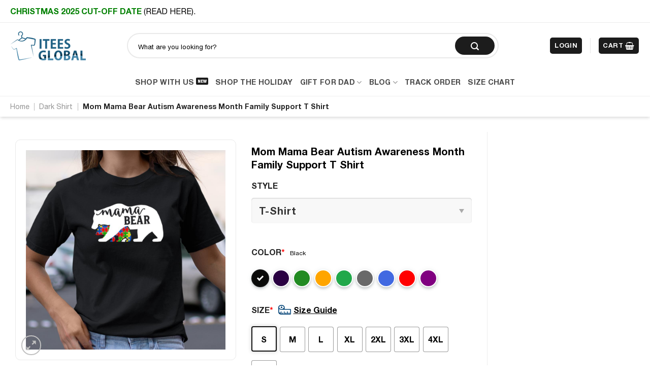

--- FILE ---
content_type: text/html; charset=UTF-8
request_url: https://iteesglobal.com/products/mom-mama-bear-autism-awareness-month-family-support-t-shirt/
body_size: 39606
content:
<!DOCTYPE html>
<!--[if IE 9 ]> <html lang="en-US" prefix="og: https://ogp.me/ns#" class="ie9 loading-site no-js"> <![endif]-->
<!--[if IE 8 ]> <html lang="en-US" prefix="og: https://ogp.me/ns#" class="ie8 loading-site no-js"> <![endif]-->
<!--[if (gte IE 9)|!(IE)]><!--><html lang="en-US" prefix="og: https://ogp.me/ns#" class="loading-site no-js"> <!--<![endif]-->
<head>
	<meta charset="UTF-8" />
	<link rel="profile" href="https://gmpg.org/xfn/11" />
	<link rel="pingback" href="https://iteesglobal.com/xmlrpc.php" />

	<script>(function(html){html.className = html.className.replace(/\bno-js\b/,'js')})(document.documentElement);</script>
	<style>img:is([sizes="auto" i], [sizes^="auto," i]) { contain-intrinsic-size: 3000px 1500px }</style>
	
<!-- Social Warfare v4.3.0 https://warfareplugins.com - BEGINNING OF OUTPUT -->
<style>
	@font-face {
		font-family: "sw-icon-font";
		src:url("https://iteesglobal.com/wp-content/plugins/social-warfare/assets/fonts/sw-icon-font.eot?ver=4.3.0");
		src:url("https://iteesglobal.com/wp-content/plugins/social-warfare/assets/fonts/sw-icon-font.eot?ver=4.3.0#iefix") format("embedded-opentype"),
		url("https://iteesglobal.com/wp-content/plugins/social-warfare/assets/fonts/sw-icon-font.woff?ver=4.3.0") format("woff"),
		url("https://iteesglobal.com/wp-content/plugins/social-warfare/assets/fonts/sw-icon-font.ttf?ver=4.3.0") format("truetype"),
		url("https://iteesglobal.com/wp-content/plugins/social-warfare/assets/fonts/sw-icon-font.svg?ver=4.3.0#1445203416") format("svg");
		font-weight: normal;
		font-style: normal;
		font-display:block;
	}
</style>
<!-- Social Warfare v4.3.0 https://warfareplugins.com - END OF OUTPUT -->

<meta name="viewport" content="width=device-width, initial-scale=1, maximum-scale=1" />
<!-- Search Engine Optimization by Rank Math - https://s.rankmath.com/home -->
<title>Mom Mama Bear Autism Awareness Month Family Support T Shirt | Itees Global</title>
<meta name="description" content="You never go wrong with something moms can wear. The mom t-shirts are a great way to show her how much you love her. All the t-shirts are made of premium"/>
<meta name="robots" content="follow, index, max-snippet:-1, max-video-preview:-1, max-image-preview:large"/>
<link rel="canonical" href="https://iteesglobal.com/products/mom-mama-bear-autism-awareness-month-family-support-t-shirt/" />
<meta property="og:locale" content="en_US" />
<meta property="og:type" content="product" />
<meta property="og:title" content="Mom Mama Bear Autism Awareness Month Family Support T Shirt | Itees Global" />
<meta property="og:description" content="You never go wrong with something moms can wear. The mom t-shirts are a great way to show her how much you love her. All the t-shirts are made of premium" />
<meta property="og:url" content="https://iteesglobal.com/products/mom-mama-bear-autism-awareness-month-family-support-t-shirt/" />
<meta property="og:site_name" content="Itees Global" />
<meta property="product:price:amount" content="21.99" />
<meta property="product:price:currency" content="USD" />
<meta property="product:availability" content="instock" />
<meta name="twitter:card" content="summary_large_image" />
<meta name="twitter:title" content="Mom Mama Bear Autism Awareness Month Family Support T Shirt | Itees Global" />
<meta name="twitter:description" content="You never go wrong with something moms can wear. The mom t-shirts are a great way to show her how much you love her. All the t-shirts are made of premium" />
<meta name="twitter:label1" content="Price" />
<meta name="twitter:data1" content="&#036;21.99" />
<meta name="twitter:label2" content="Availability" />
<meta name="twitter:data2" content="In stock" />
<script type="application/ld+json" class="rank-math-schema">{"@context":"https://schema.org","@graph":[{"@type":"Organization","@id":"https://iteesglobal.com/#organization","name":"Itees Global","url":"https://iteesglobal.com","logo":{"@type":"ImageObject","@id":"https://iteesglobal.com/#logo","url":"https://iteesglobal.com/wp-content/uploads/2022/02/Logo-182x58-itees.png","contentUrl":"https://iteesglobal.com/wp-content/uploads/2022/02/Logo-182x58-itees.png","caption":"Itees Global","inLanguage":"en-US","width":"182","height":"58"}},{"@type":"WebSite","@id":"https://iteesglobal.com/#website","url":"https://iteesglobal.com","name":"Itees Global","publisher":{"@id":"https://iteesglobal.com/#organization"},"inLanguage":"en-US"},{"@type":"ImageObject","@id":"https://iteesglobalimage.nyc3.digitaloceanspaces.com/Mom%2BMama%2BBear%2BAutism%2BAwareness%2BMonth%2BFamily%2BSupport%2BT%2BShirt%2Bzg8kK-U0Kje.jpg","url":"https://iteesglobalimage.nyc3.digitaloceanspaces.com/Mom%2BMama%2BBear%2BAutism%2BAwareness%2BMonth%2BFamily%2BSupport%2BT%2BShirt%2Bzg8kK-U0Kje.jpg","width":"200","height":"200","inLanguage":"en-US"},{"@type":"BreadcrumbList","@id":"https://iteesglobal.com/products/mom-mama-bear-autism-awareness-month-family-support-t-shirt/#breadcrumb","itemListElement":[{"@type":"ListItem","position":"1","item":{"@id":"https://iteesglobal.com","name":"Home"}},{"@type":"ListItem","position":"2","item":{"@id":"https://iteesglobal.com/dark-shirt/","name":"Dark Shirt"}},{"@type":"ListItem","position":"3","item":{"@id":"https://iteesglobal.com/products/mom-mama-bear-autism-awareness-month-family-support-t-shirt/","name":"Mom Mama Bear Autism Awareness Month Family Support T Shirt"}}]},{"@type":"ItemPage","@id":"https://iteesglobal.com/products/mom-mama-bear-autism-awareness-month-family-support-t-shirt/#webpage","url":"https://iteesglobal.com/products/mom-mama-bear-autism-awareness-month-family-support-t-shirt/","name":"Mom Mama Bear Autism Awareness Month Family Support T Shirt | Itees Global","datePublished":"2022-03-03T16:48:14+07:00","dateModified":"2022-03-03T16:48:14+07:00","isPartOf":{"@id":"https://iteesglobal.com/#website"},"primaryImageOfPage":{"@id":"https://iteesglobalimage.nyc3.digitaloceanspaces.com/Mom%2BMama%2BBear%2BAutism%2BAwareness%2BMonth%2BFamily%2BSupport%2BT%2BShirt%2Bzg8kK-U0Kje.jpg"},"inLanguage":"en-US","breadcrumb":{"@id":"https://iteesglobal.com/products/mom-mama-bear-autism-awareness-month-family-support-t-shirt/#breadcrumb"}},{"@type":"Product","name":"Mom Mama Bear Autism Awareness Month Family Support T Shirt | Itees Global","description":"You never go wrong with something moms can wear. The mom t-shirts are a great way to show her how much you love her. All the t-shirts are made of premium cotton, it gives comfort and fights body odor. Each shirt is unique and stylish.&nbsp;","sku":"240707","category":"Dark Shirt","mainEntityOfPage":{"@id":"https://iteesglobal.com/products/mom-mama-bear-autism-awareness-month-family-support-t-shirt/#webpage"},"offers":{"@type":"Offer","price":"21.99","priceCurrency":"USD","priceValidUntil":"2027-12-31","availability":"https://schema.org/InStock","itemCondition":"NewCondition","url":"https://iteesglobal.com/products/mom-mama-bear-autism-awareness-month-family-support-t-shirt/","seller":{"@type":"Organization","@id":"https://iteesglobal.com/","name":"Itees Global","url":"https://iteesglobal.com","logo":"https://iteesglobal.com/wp-content/uploads/2022/02/Logo-182x58-itees.png"}},"@id":"https://iteesglobal.com/products/mom-mama-bear-autism-awareness-month-family-support-t-shirt/#richSnippet","image":{"@id":"https://iteesglobalimage.nyc3.digitaloceanspaces.com/Mom%2BMama%2BBear%2BAutism%2BAwareness%2BMonth%2BFamily%2BSupport%2BT%2BShirt%2Bzg8kK-U0Kje.jpg"}}]}</script>
<!-- /Rank Math WordPress SEO plugin -->

<link rel='dns-prefetch' href='//cdn.jsdelivr.net' />
<link rel="alternate" type="application/rss+xml" title="Itees Global &raquo; Feed" href="https://iteesglobal.com/feed/" />
<link rel="alternate" type="application/rss+xml" title="Itees Global &raquo; Comments Feed" href="https://iteesglobal.com/comments/feed/" />
<link rel="prefetch" href="https://iteesglobal.com/wp-content/themes/flatsome/assets/js/chunk.countup.fe2c1016.js" />
<link rel="prefetch" href="https://iteesglobal.com/wp-content/themes/flatsome/assets/js/chunk.sticky-sidebar.a58a6557.js" />
<link rel="prefetch" href="https://iteesglobal.com/wp-content/themes/flatsome/assets/js/chunk.tooltips.29144c1c.js" />
<link rel="prefetch" href="https://iteesglobal.com/wp-content/themes/flatsome/assets/js/chunk.vendors-popups.947eca5c.js" />
<link rel="prefetch" href="https://iteesglobal.com/wp-content/themes/flatsome/assets/js/chunk.vendors-slider.f0d2cbc9.js" />
<script type="text/javascript">
/* <![CDATA[ */
window._wpemojiSettings = {"baseUrl":"https:\/\/s.w.org\/images\/core\/emoji\/16.0.1\/72x72\/","ext":".png","svgUrl":"https:\/\/s.w.org\/images\/core\/emoji\/16.0.1\/svg\/","svgExt":".svg","source":{"concatemoji":"https:\/\/iteesglobal.com\/wp-includes\/js\/wp-emoji-release.min.js?ver=6.8.3"}};
/*! This file is auto-generated */
!function(s,n){var o,i,e;function c(e){try{var t={supportTests:e,timestamp:(new Date).valueOf()};sessionStorage.setItem(o,JSON.stringify(t))}catch(e){}}function p(e,t,n){e.clearRect(0,0,e.canvas.width,e.canvas.height),e.fillText(t,0,0);var t=new Uint32Array(e.getImageData(0,0,e.canvas.width,e.canvas.height).data),a=(e.clearRect(0,0,e.canvas.width,e.canvas.height),e.fillText(n,0,0),new Uint32Array(e.getImageData(0,0,e.canvas.width,e.canvas.height).data));return t.every(function(e,t){return e===a[t]})}function u(e,t){e.clearRect(0,0,e.canvas.width,e.canvas.height),e.fillText(t,0,0);for(var n=e.getImageData(16,16,1,1),a=0;a<n.data.length;a++)if(0!==n.data[a])return!1;return!0}function f(e,t,n,a){switch(t){case"flag":return n(e,"\ud83c\udff3\ufe0f\u200d\u26a7\ufe0f","\ud83c\udff3\ufe0f\u200b\u26a7\ufe0f")?!1:!n(e,"\ud83c\udde8\ud83c\uddf6","\ud83c\udde8\u200b\ud83c\uddf6")&&!n(e,"\ud83c\udff4\udb40\udc67\udb40\udc62\udb40\udc65\udb40\udc6e\udb40\udc67\udb40\udc7f","\ud83c\udff4\u200b\udb40\udc67\u200b\udb40\udc62\u200b\udb40\udc65\u200b\udb40\udc6e\u200b\udb40\udc67\u200b\udb40\udc7f");case"emoji":return!a(e,"\ud83e\udedf")}return!1}function g(e,t,n,a){var r="undefined"!=typeof WorkerGlobalScope&&self instanceof WorkerGlobalScope?new OffscreenCanvas(300,150):s.createElement("canvas"),o=r.getContext("2d",{willReadFrequently:!0}),i=(o.textBaseline="top",o.font="600 32px Arial",{});return e.forEach(function(e){i[e]=t(o,e,n,a)}),i}function t(e){var t=s.createElement("script");t.src=e,t.defer=!0,s.head.appendChild(t)}"undefined"!=typeof Promise&&(o="wpEmojiSettingsSupports",i=["flag","emoji"],n.supports={everything:!0,everythingExceptFlag:!0},e=new Promise(function(e){s.addEventListener("DOMContentLoaded",e,{once:!0})}),new Promise(function(t){var n=function(){try{var e=JSON.parse(sessionStorage.getItem(o));if("object"==typeof e&&"number"==typeof e.timestamp&&(new Date).valueOf()<e.timestamp+604800&&"object"==typeof e.supportTests)return e.supportTests}catch(e){}return null}();if(!n){if("undefined"!=typeof Worker&&"undefined"!=typeof OffscreenCanvas&&"undefined"!=typeof URL&&URL.createObjectURL&&"undefined"!=typeof Blob)try{var e="postMessage("+g.toString()+"("+[JSON.stringify(i),f.toString(),p.toString(),u.toString()].join(",")+"));",a=new Blob([e],{type:"text/javascript"}),r=new Worker(URL.createObjectURL(a),{name:"wpTestEmojiSupports"});return void(r.onmessage=function(e){c(n=e.data),r.terminate(),t(n)})}catch(e){}c(n=g(i,f,p,u))}t(n)}).then(function(e){for(var t in e)n.supports[t]=e[t],n.supports.everything=n.supports.everything&&n.supports[t],"flag"!==t&&(n.supports.everythingExceptFlag=n.supports.everythingExceptFlag&&n.supports[t]);n.supports.everythingExceptFlag=n.supports.everythingExceptFlag&&!n.supports.flag,n.DOMReady=!1,n.readyCallback=function(){n.DOMReady=!0}}).then(function(){return e}).then(function(){var e;n.supports.everything||(n.readyCallback(),(e=n.source||{}).concatemoji?t(e.concatemoji):e.wpemoji&&e.twemoji&&(t(e.twemoji),t(e.wpemoji)))}))}((window,document),window._wpemojiSettings);
/* ]]> */
</script>
<link rel='stylesheet' id='social-warfare-block-css-css' href='https://iteesglobal.com/wp-content/plugins/social-warfare/assets/js/post-editor/dist/blocks.style.build.css?ver=6.8.3' type='text/css' media='all' />
<style id='wp-emoji-styles-inline-css' type='text/css'>

	img.wp-smiley, img.emoji {
		display: inline !important;
		border: none !important;
		box-shadow: none !important;
		height: 1em !important;
		width: 1em !important;
		margin: 0 0.07em !important;
		vertical-align: -0.1em !important;
		background: none !important;
		padding: 0 !important;
	}
</style>
<style id='wp-block-library-inline-css' type='text/css'>
:root{--wp-admin-theme-color:#007cba;--wp-admin-theme-color--rgb:0,124,186;--wp-admin-theme-color-darker-10:#006ba1;--wp-admin-theme-color-darker-10--rgb:0,107,161;--wp-admin-theme-color-darker-20:#005a87;--wp-admin-theme-color-darker-20--rgb:0,90,135;--wp-admin-border-width-focus:2px;--wp-block-synced-color:#7a00df;--wp-block-synced-color--rgb:122,0,223;--wp-bound-block-color:var(--wp-block-synced-color)}@media (min-resolution:192dpi){:root{--wp-admin-border-width-focus:1.5px}}.wp-element-button{cursor:pointer}:root{--wp--preset--font-size--normal:16px;--wp--preset--font-size--huge:42px}:root .has-very-light-gray-background-color{background-color:#eee}:root .has-very-dark-gray-background-color{background-color:#313131}:root .has-very-light-gray-color{color:#eee}:root .has-very-dark-gray-color{color:#313131}:root .has-vivid-green-cyan-to-vivid-cyan-blue-gradient-background{background:linear-gradient(135deg,#00d084,#0693e3)}:root .has-purple-crush-gradient-background{background:linear-gradient(135deg,#34e2e4,#4721fb 50%,#ab1dfe)}:root .has-hazy-dawn-gradient-background{background:linear-gradient(135deg,#faaca8,#dad0ec)}:root .has-subdued-olive-gradient-background{background:linear-gradient(135deg,#fafae1,#67a671)}:root .has-atomic-cream-gradient-background{background:linear-gradient(135deg,#fdd79a,#004a59)}:root .has-nightshade-gradient-background{background:linear-gradient(135deg,#330968,#31cdcf)}:root .has-midnight-gradient-background{background:linear-gradient(135deg,#020381,#2874fc)}.has-regular-font-size{font-size:1em}.has-larger-font-size{font-size:2.625em}.has-normal-font-size{font-size:var(--wp--preset--font-size--normal)}.has-huge-font-size{font-size:var(--wp--preset--font-size--huge)}.has-text-align-center{text-align:center}.has-text-align-left{text-align:left}.has-text-align-right{text-align:right}#end-resizable-editor-section{display:none}.aligncenter{clear:both}.items-justified-left{justify-content:flex-start}.items-justified-center{justify-content:center}.items-justified-right{justify-content:flex-end}.items-justified-space-between{justify-content:space-between}.screen-reader-text{border:0;clip-path:inset(50%);height:1px;margin:-1px;overflow:hidden;padding:0;position:absolute;width:1px;word-wrap:normal!important}.screen-reader-text:focus{background-color:#ddd;clip-path:none;color:#444;display:block;font-size:1em;height:auto;left:5px;line-height:normal;padding:15px 23px 14px;text-decoration:none;top:5px;width:auto;z-index:100000}html :where(.has-border-color){border-style:solid}html :where([style*=border-top-color]){border-top-style:solid}html :where([style*=border-right-color]){border-right-style:solid}html :where([style*=border-bottom-color]){border-bottom-style:solid}html :where([style*=border-left-color]){border-left-style:solid}html :where([style*=border-width]){border-style:solid}html :where([style*=border-top-width]){border-top-style:solid}html :where([style*=border-right-width]){border-right-style:solid}html :where([style*=border-bottom-width]){border-bottom-style:solid}html :where([style*=border-left-width]){border-left-style:solid}html :where(img[class*=wp-image-]){height:auto;max-width:100%}:where(figure){margin:0 0 1em}html :where(.is-position-sticky){--wp-admin--admin-bar--position-offset:var(--wp-admin--admin-bar--height,0px)}@media screen and (max-width:600px){html :where(.is-position-sticky){--wp-admin--admin-bar--position-offset:0px}}
</style>
<style id='classic-theme-styles-inline-css' type='text/css'>
/*! This file is auto-generated */
.wp-block-button__link{color:#fff;background-color:#32373c;border-radius:9999px;box-shadow:none;text-decoration:none;padding:calc(.667em + 2px) calc(1.333em + 2px);font-size:1.125em}.wp-block-file__button{background:#32373c;color:#fff;text-decoration:none}
</style>
<link rel='stylesheet' id='contact-form-7-css' href='https://iteesglobal.com/wp-content/plugins/contact-form-7/includes/css/styles.css?ver=5.7.7' type='text/css' media='all' />
<link rel='stylesheet' id='iconic-wlv-css' href='https://iteesglobal.com/wp-content/plugins/iconic-woo-linked-variations-premium/assets/frontend/css/main.css?ver=1.2.0' type='text/css' media='all' />
<link rel='stylesheet' id='wcpa-datetime-css' href='https://iteesglobal.com/wp-content/plugins/woo-custom-product-addons-pro/assets/plugins/datetimepicker/jquery.datetimepicker.min.css?ver=4.1.7' type='text/css' media='all' />
<link rel='stylesheet' id='wcpa-colorpicker-css' href='https://iteesglobal.com/wp-content/plugins/woo-custom-product-addons-pro/assets/plugins/spectrum/spectrum.min.css?ver=4.1.7' type='text/css' media='all' />
<link rel='stylesheet' id='wcpa-frontend-css' href='https://iteesglobal.com/wp-content/plugins/woo-custom-product-addons-pro/assets/css/frontend.min.css?ver=4.1.7' type='text/css' media='all' />
<link rel='stylesheet' id='wcpa-sumoselector-css' href='https://iteesglobal.com/wp-content/plugins/woo-custom-product-addons-pro/assets/plugins/sumoselector/sumoselect.min.css?ver=4.1.7' type='text/css' media='all' />
<link rel='stylesheet' id='photoswipe-css' href='https://iteesglobal.com/wp-content/plugins/woocommerce/assets/css/photoswipe/photoswipe.min.css?ver=6.8.2' type='text/css' media='all' />
<link rel='stylesheet' id='photoswipe-default-skin-css' href='https://iteesglobal.com/wp-content/plugins/woocommerce/assets/css/photoswipe/default-skin/default-skin.min.css?ver=6.8.2' type='text/css' media='all' />
<style id='woocommerce-inline-inline-css' type='text/css'>
.woocommerce form .form-row .required { visibility: visible; }
</style>
<link rel='stylesheet' id='social_warfare-css' href='https://iteesglobal.com/wp-content/plugins/social-warfare/assets/css/style.min.css?ver=4.3.0' type='text/css' media='all' />
<link rel='stylesheet' id='awesome-style-css' href='https://iteesglobal.com/wp-content/themes/flatsome-child/assets/webfonts/css/all.css?ver=6.8.3' type='text/css' media='all' />
<link rel='stylesheet' id='flatsome-main-css' href='https://iteesglobal.com/wp-content/themes/flatsome/assets/css/flatsome.css?ver=3.15.2' type='text/css' media='all' />
<style id='flatsome-main-inline-css' type='text/css'>
@font-face {
				font-family: "fl-icons";
				font-display: block;
				src: url(https://iteesglobal.com/wp-content/themes/flatsome/assets/css/icons/fl-icons.eot?v=3.15.2);
				src:
					url(https://iteesglobal.com/wp-content/themes/flatsome/assets/css/icons/fl-icons.eot#iefix?v=3.15.2) format("embedded-opentype"),
					url(https://iteesglobal.com/wp-content/themes/flatsome/assets/css/icons/fl-icons.woff2?v=3.15.2) format("woff2"),
					url(https://iteesglobal.com/wp-content/themes/flatsome/assets/css/icons/fl-icons.ttf?v=3.15.2) format("truetype"),
					url(https://iteesglobal.com/wp-content/themes/flatsome/assets/css/icons/fl-icons.woff?v=3.15.2) format("woff"),
					url(https://iteesglobal.com/wp-content/themes/flatsome/assets/css/icons/fl-icons.svg?v=3.15.2#fl-icons) format("svg");
			}
</style>
<link rel='stylesheet' id='flatsome-shop-css' href='https://iteesglobal.com/wp-content/themes/flatsome/assets/css/flatsome-shop.css?ver=3.15.2' type='text/css' media='all' />
<link rel='stylesheet' id='flatsome-style-css' href='https://iteesglobal.com/wp-content/themes/flatsome-child/style.css?ver=3.0' type='text/css' media='all' />
<script type="text/javascript" src="https://iteesglobal.com/wp-includes/js/jquery/jquery.min.js?ver=3.7.1" id="jquery-core-js"></script>
<script type="text/javascript" src="https://iteesglobal.com/wp-content/plugins/woo-custom-product-addons-pro/assets/plugins/moment.min.js?ver=4.1.7" id="momentjs-js"></script>
<script type="text/javascript" src="https://iteesglobal.com/wp-content/plugins/woo-custom-product-addons-pro/assets/plugins/datetimepicker/jquery.datetimepicker.full.js?ver=4.1.7" id="wcpa-datetime-js"></script>
<script type="text/javascript" src="https://iteesglobal.com/wp-content/plugins/woo-custom-product-addons-pro/assets/plugins/sumoselector/jquery.sumoselect.min.js?ver=4.1.7" id="wcpa-sumoselector-js"></script>
<script type="text/javascript" src="https://iteesglobal.com/wp-content/plugins/woo-custom-product-addons-pro/assets/plugins/spectrum/spectrum.min.js?ver=4.1.7" id="wcpa-colorpicker-js"></script>
<link rel="https://api.w.org/" href="https://iteesglobal.com/wp-json/" /><link rel="alternate" title="JSON" type="application/json" href="https://iteesglobal.com/wp-json/wp/v2/product/15167209" /><link rel="EditURI" type="application/rsd+xml" title="RSD" href="https://iteesglobal.com/xmlrpc.php?rsd" />
<meta name="generator" content="WordPress 6.8.3" />
<link rel='shortlink' href='https://iteesglobal.com/?p=15167209' />
<link rel="alternate" title="oEmbed (JSON)" type="application/json+oembed" href="https://iteesglobal.com/wp-json/oembed/1.0/embed?url=https%3A%2F%2Fiteesglobal.com%2Fproducts%2Fmom-mama-bear-autism-awareness-month-family-support-t-shirt%2F" />
<link rel="alternate" title="oEmbed (XML)" type="text/xml+oembed" href="https://iteesglobal.com/wp-json/oembed/1.0/embed?url=https%3A%2F%2Fiteesglobal.com%2Fproducts%2Fmom-mama-bear-autism-awareness-month-family-support-t-shirt%2F&#038;format=xml" />
<style>.woocommerce .products ul, .woocommerce ul.products {
    margin: 0 0 0em;
}

img.zoomImg {
    display:none !important; 
}

/* video lightbox */

.pswp__zoom-wrap {
    text-align: center;
}

.pswp__zoom-wrap::before {
    content: '';
    display: inline-block;
    height: 100%;
    vertical-align: middle;
}

.pswp div.wrapper {
    line-height: 0;
    width: 100%;
    max-width: 100%;
    position: relative;
    display: inline-block;
    vertical-align: middle;
    margin: 0 auto;
    text-align: center;
    z-index: 1045;
}
</style>

<script>jQuery(document).ready(function ($) {
    // lazy load
    if ('') {
        jQuery.extend(jQuery.lazyLoadXT, {
            srcAttr: 'data-src',
            visibleOnly: false,
            updateEvent: 'load orientationchange resize scroll touchmove focus hover'
        });
    }

    // for all images on home/shop
    if ('') {
        setTimeout(function () {
            cropImage();
        }, 0);
    }

    if ('')
        cropImage('.fifu-slider');

    // for all images at single product page
    setTimeout(function () {
        resizeImg($);
        jQuery('a.woocommerce-product-gallery__trigger').css('visibility', 'visible');
    }, 2500);

    // hover effects
    if ('')
        addHoverEffect($);

    // woocommerce lightbox/zoom
    disableClick($);
    disableLink($);

    // lightbox
    jQuery('div.woocommerce-product-gallery').on('mouseover', function () {
        replace_lightbox_image_size_speedup();
        replace_lightbox_image_size_flickr();
    });
});

jQuery(document).ajaxComplete(function ($) {
    addHoverEffect($);
});

jQuery(window).on('ajaxComplete', function () {
    if ('') {
        setTimeout(function () {
            jQuery(window).lazyLoadXT();
        }, 300);
    }
});

jQuery(window).on('load', function () {
    jQuery('.flex-viewport').css('height', '100%');
});

function addHoverEffect($) {
    jQuery('.post-thumbnail, .featured-image > a > img').each(function (index) {
        if ("")
            jQuery(this).replaceWith('<div id="hover" class=""><div><figure>'.concat(jQuery(this).parent().html()).concat('</figure></div></div>'));
    });

    jQuery('img.attachment-woocommerce_thumbnail').each(function (index) {
        if (jQuery(this).parent().parent().html().search('woocommerce-LoopProduct-link') < 0)
            return;
        if ("")
            jQuery(this).replaceWith('<div id="hover" class=""><div><figure>'.concat(jQuery(this).context.outerHTML).concat('</figure></div></div>'));
    });
}

function resizeImg($) {
    var imgSelector = ".post img, .page img, .widget-content img, .product img, .wp-admin img, .tax-product_cat img, .fifu img";
    var resizeImage = function (sSel) {
        jQuery(sSel).each(function () {
            //original size
            var width = $(this)['0'].naturalWidth;
            var height = $(this)['0'].naturalHeight;

            //100%
            var src = jQuery(this)['0'].src;
            if (src.includes('staticflickr.com') || src.includes('storage.googleapis.com/fifu')) {
                var ratio = width / height;
                jQuery(this).attr('data-large_image_width', jQuery(window).width() * ratio);
                jQuery(this).attr('data-large_image_height', jQuery(window).width());
            } else {
                jQuery(this).attr('data-large_image_width', width);
                jQuery(this).attr('data-large_image_height', height);
            }
        });
    };
    resizeImage(imgSelector);
}

function cropImage(selector) {
    if (!selector)
        selector = "a.woocommerce-LoopProduct-link.woocommerce-loop-product__link, div[id^='post'] , .fifu-slider";

    ratio = "4:3";
    ratio_w = ratio.split(':')[0];
    ratio_h = ratio.split(':')[1];
    // div.g1-frame-inner is for bimber theme
    jQuery(selector).find('img, div.g1-frame-inner').each(function (index) {
        var width = jQuery(this).parent().css('width').replace('px', '');
        width = width != 0 ? width : jQuery(this).parent().parent().css('width').replace('px', '');
        width = width != 0 ? width : jQuery(this).parent().parent().parent().css('width').replace('px', '');
        jQuery(this).attr('style', 'height: ' + (width * ratio_h / ratio_w) + 'px !important');
        jQuery(this).css('width', '100%');
        jQuery(this).css('object-fit', 'cover');
    });
}

function disableClick($) {
    if ('1') {
        jQuery('.woocommerce-product-gallery__image').each(function (index) {
            jQuery(this).children().click(function () {
                return false;
            });
            jQuery(this).children().children().css("cursor", "default");
        });
    }
}

function disableLink($) {
    if ('1') {
        jQuery('.woocommerce-product-gallery__image').each(function (index) {
            jQuery(this).children().attr("href", "");
        });
    }
}

jQuery(document).ajaxSuccess(function () {
    if ('')
        cropImage();
});

// variable product
jQuery(document).ready(function ($) {
    jQuery('.variations select').click(function () {
        jQuery('a.woocommerce-product-gallery__trigger').css('visibility', 'hidden');
        setTimeout(function () {
            resizeImg($);
            jQuery('a.woocommerce-product-gallery__trigger').css('visibility', 'visible');
        }, 500);
    });

    if ("1")
        return;

    jQuery('.variations select').change(function () {
        attribute = jQuery(this).attr('name');
        value = jQuery(this).children("option:selected").val();
        newUrl = '?';
        var i = 0;
        jQuery('.variations td.value select').each(function (index) {
            if (jQuery(this)[0].value)
                newUrl += jQuery(this)[0].name + "=" + jQuery(this)[0].value + "&";
            i++;
        });

        var count = (newUrl.match(/attribute_/g) || []).length;
        if (count == i) {
            jQuery('div.woocommerce-product-gallery').css('opacity', 0).css('transition', 'width 0s');
            //jQuery.ajax({url: newUrl, async: true, success: function (result) {jQuery('body').html(result);}});
            window.location.replace(newUrl);
        } else {
            jQuery('ol.flex-control-nav').css('opacity', 0).css('transition', 'width 0s');
        }
    });

    jQuery('.reset_variations').click(function () {
        arr = window.location.href.split("?");
        if (arr.length > 1)
            window.location.replace(arr[0] + "#");
    });
});

//function fifu_get_image_html_api($post_id) {
//    var html = null;
//    var href = window.location.href;
//    var index = href.indexOf('/wp-admin');
//    var homeUrl = href.substring(0, index);
//    jQuery.ajax({
//        url: homeUrl + "/wp-json/fifu-premium/v1/url/" + $post_id,
//        async: false,
//        success: function (data) {
//            html = data;
//        },
//        error: function (jqXHR, textStatus, errorThrown) {
//            console.log(jqXHR);
//            console.log(textStatus);
//            console.log(errorThrown);
//        }
//    });
//    return html;
//}

function lightbox_size_auto(width, height, flickr) {
    longest = width;

    if (width == height) {
        if (longest <= 75)
            return flickr ? '_s' : '75';
        if (longest <= 150)
            return flickr ? '_q' : '150';
    }
    if (longest <= 100)
        return flickr ? '_t' : '100';
    if (longest <= 240)
        return flickr ? '_m' : '240';

    longest *= 0.9;

    if (longest <= 320)
        return flickr ? '_n' : '320';
    if (longest <= 500)
        return flickr ? '' : '500';
    if (longest <= 640)
        return flickr ? '_z' : '640';
    if (longest <= 800)
        return flickr ? '_c' : '800';
    return flickr ? '_b' : '1024';
}

function replace_lightbox_image_size_speedup() {
    selector = 'img[data-large_image*="storage.googleapis.com/fifu"]';
    jQuery(selector).each(function (index) {
        large_img = jQuery(this);
        url = large_img.attr('data-large_image');
        if (!url)
            return;
        width = lightbox_size_auto(window.innerWidth, window.innerHeight, false);
        url = url.replace(/img.*/, 'img-' + width + '.webp');
        jQuery(this).attr('data-large_image', url);
    });
}

function replace_lightbox_image_size_flickr() {
    selector = 'img[data-large_image*="staticflickr.com"]';
    jQuery(selector).each(function (index) {
        large_img = jQuery(this);
        url = large_img.attr('data-large_image');
        if (!url)
            return;
        width = lightbox_size_auto(window.innerWidth, window.innerHeight, true);
        url = url.replace(/(_.)*[.]jpg/, width + '.jpg');
        jQuery(this).attr('data-large_image', url);
    });
}
</script>
<style>[class$="woocommerce-product-gallery__trigger"] {display:none !important;}</style><!--[if IE]><link rel="stylesheet" type="text/css" href="https://iteesglobal.com/wp-content/themes/flatsome/assets/css/ie-fallback.css"><script src="//cdnjs.cloudflare.com/ajax/libs/html5shiv/3.6.1/html5shiv.js"></script><script>var head = document.getElementsByTagName('head')[0],style = document.createElement('style');style.type = 'text/css';style.styleSheet.cssText = ':before,:after{content:none !important';head.appendChild(style);setTimeout(function(){head.removeChild(style);}, 0);</script><script src="https://iteesglobal.com/wp-content/themes/flatsome/assets/libs/ie-flexibility.js"></script><![endif]--><!-- Global site tag (gtag.js) - Google Analytics -->
<script async src="https://www.googletagmanager.com/gtag/js?id=UA-115992748-1"></script>
<script>
  window.dataLayer = window.dataLayer || [];
  function gtag(){dataLayer.push(arguments);}
  gtag('js', new Date());

  gtag('config', 'UA-115992748-1');
</script>
	<noscript><style>.woocommerce-product-gallery{ opacity: 1 !important; }</style></noscript>
	<link rel="icon" href="https://iteesglobal.com/wp-content/uploads/2022/02/cropped-Logo-182x58-itees-32x32.png" sizes="32x32" />
<link rel="icon" href="https://iteesglobal.com/wp-content/uploads/2022/02/cropped-Logo-182x58-itees-192x192.png" sizes="192x192" />
<link rel="apple-touch-icon" href="https://iteesglobal.com/wp-content/uploads/2022/02/cropped-Logo-182x58-itees-180x180.png" />
<meta name="msapplication-TileImage" content="https://iteesglobal.com/wp-content/uploads/2022/02/cropped-Logo-182x58-itees-270x270.png" />
<style id="custom-css" type="text/css">:root {--primary-color: #1c1c1c;}.full-width .ubermenu-nav, .container, .row{max-width: 1270px}.row.row-collapse{max-width: 1240px}.row.row-small{max-width: 1262.5px}.row.row-large{max-width: 1300px}.sticky-add-to-cart--active, #wrapper,#main,#main.dark{background-color: #ffffff}.header-main{height: 90px}#logo img{max-height: 90px}#logo{width:200px;}#logo img{padding:16px 0;}.header-bottom{min-height: 55px}.header-top{min-height: 45px}.transparent .header-main{height: 90px}.transparent #logo img{max-height: 90px}.has-transparent + .page-title:first-of-type,.has-transparent + #main > .page-title,.has-transparent + #main > div > .page-title,.has-transparent + #main .page-header-wrapper:first-of-type .page-title{padding-top: 170px;}.header.show-on-scroll,.stuck .header-main{height:70px!important}.stuck #logo img{max-height: 70px!important}.search-form{ width: 88%;}.header-bg-color {background-color: #ffffff}.header-bottom {background-color: #ffffff}.top-bar-nav > li > a{line-height: 16px }.stuck .header-main .nav > li > a{line-height: 50px }.header-bottom-nav > li > a{line-height: 16px }@media (max-width: 549px) {.header-main{height: 70px}#logo img{max-height: 70px}}.main-menu-overlay{background-color: #0a0a0a}.header-top{background-color:#ffffff!important;}/* Color */.accordion-title.active, .has-icon-bg .icon .icon-inner,.logo a, .primary.is-underline, .primary.is-link, .badge-outline .badge-inner, .nav-outline > li.active> a,.nav-outline >li.active > a, .cart-icon strong,[data-color='primary'], .is-outline.primary{color: #1c1c1c;}/* Color !important */[data-text-color="primary"]{color: #1c1c1c!important;}/* Background Color */[data-text-bg="primary"]{background-color: #1c1c1c;}/* Background */.scroll-to-bullets a,.featured-title, .label-new.menu-item > a:after, .nav-pagination > li > .current,.nav-pagination > li > span:hover,.nav-pagination > li > a:hover,.has-hover:hover .badge-outline .badge-inner,button[type="submit"], .button.wc-forward:not(.checkout):not(.checkout-button), .button.submit-button, .button.primary:not(.is-outline),.featured-table .title,.is-outline:hover, .has-icon:hover .icon-label,.nav-dropdown-bold .nav-column li > a:hover, .nav-dropdown.nav-dropdown-bold > li > a:hover, .nav-dropdown-bold.dark .nav-column li > a:hover, .nav-dropdown.nav-dropdown-bold.dark > li > a:hover, .header-vertical-menu__opener ,.is-outline:hover, .tagcloud a:hover,.grid-tools a, input[type='submit']:not(.is-form), .box-badge:hover .box-text, input.button.alt,.nav-box > li > a:hover,.nav-box > li.active > a,.nav-pills > li.active > a ,.current-dropdown .cart-icon strong, .cart-icon:hover strong, .nav-line-bottom > li > a:before, .nav-line-grow > li > a:before, .nav-line > li > a:before,.banner, .header-top, .slider-nav-circle .flickity-prev-next-button:hover svg, .slider-nav-circle .flickity-prev-next-button:hover .arrow, .primary.is-outline:hover, .button.primary:not(.is-outline), input[type='submit'].primary, input[type='submit'].primary, input[type='reset'].button, input[type='button'].primary, .badge-inner{background-color: #1c1c1c;}/* Border */.nav-vertical.nav-tabs > li.active > a,.scroll-to-bullets a.active,.nav-pagination > li > .current,.nav-pagination > li > span:hover,.nav-pagination > li > a:hover,.has-hover:hover .badge-outline .badge-inner,.accordion-title.active,.featured-table,.is-outline:hover, .tagcloud a:hover,blockquote, .has-border, .cart-icon strong:after,.cart-icon strong,.blockUI:before, .processing:before,.loading-spin, .slider-nav-circle .flickity-prev-next-button:hover svg, .slider-nav-circle .flickity-prev-next-button:hover .arrow, .primary.is-outline:hover{border-color: #1c1c1c}.nav-tabs > li.active > a{border-top-color: #1c1c1c}.widget_shopping_cart_content .blockUI.blockOverlay:before { border-left-color: #1c1c1c }.woocommerce-checkout-review-order .blockUI.blockOverlay:before { border-left-color: #1c1c1c }/* Fill */.slider .flickity-prev-next-button:hover svg,.slider .flickity-prev-next-button:hover .arrow{fill: #1c1c1c;}/* Background Color */[data-icon-label]:after, .secondary.is-underline:hover,.secondary.is-outline:hover,.icon-label,.button.secondary:not(.is-outline),.button.alt:not(.is-outline), .badge-inner.on-sale, .button.checkout, .single_add_to_cart_button, .current .breadcrumb-step{ background-color:#1c1c1c; }[data-text-bg="secondary"]{background-color: #1c1c1c;}/* Color */.secondary.is-underline,.secondary.is-link, .secondary.is-outline,.stars a.active, .star-rating:before, .woocommerce-page .star-rating:before,.star-rating span:before, .color-secondary{color: #1c1c1c}/* Color !important */[data-text-color="secondary"]{color: #1c1c1c!important;}/* Border */.secondary.is-outline:hover{border-color:#1c1c1c}.success.is-underline:hover,.success.is-outline:hover,.success{background-color: #f03333}.success-color, .success.is-link, .success.is-outline{color: #f03333;}.success-border{border-color: #f03333!important;}/* Color !important */[data-text-color="success"]{color: #f03333!important;}/* Background Color */[data-text-bg="success"]{background-color: #f03333;}body{font-size: 100%;}@media screen and (max-width: 549px){body{font-size: 100%;}}body{color: #000000}h1,h2,h3,h4,h5,h6,.heading-font{color: #000000;}.header:not(.transparent) .top-bar-nav > li > a {color: #0a0a0a;}.header:not(.transparent) .top-bar-nav.nav > li > a:hover,.header:not(.transparent) .top-bar-nav.nav > li.active > a,.header:not(.transparent) .top-bar-nav.nav > li.current > a,.header:not(.transparent) .top-bar-nav.nav > li > a.active,.header:not(.transparent) .top-bar-nav.nav > li > a.current{color: #f03333;}.top-bar-nav.nav-line-bottom > li > a:before,.top-bar-nav.nav-line-grow > li > a:before,.top-bar-nav.nav-line > li > a:before,.top-bar-nav.nav-box > li > a:hover,.top-bar-nav.nav-box > li.active > a,.top-bar-nav.nav-pills > li > a:hover,.top-bar-nav.nav-pills > li.active > a{color:#FFF!important;background-color: #f03333;}.header:not(.transparent) .header-bottom-nav.nav > li > a{color: #494949;}.header:not(.transparent) .header-bottom-nav.nav > li > a:hover,.header:not(.transparent) .header-bottom-nav.nav > li.active > a,.header:not(.transparent) .header-bottom-nav.nav > li.current > a,.header:not(.transparent) .header-bottom-nav.nav > li > a.active,.header:not(.transparent) .header-bottom-nav.nav > li > a.current{color: #111111;}.header-bottom-nav.nav-line-bottom > li > a:before,.header-bottom-nav.nav-line-grow > li > a:before,.header-bottom-nav.nav-line > li > a:before,.header-bottom-nav.nav-box > li > a:hover,.header-bottom-nav.nav-box > li.active > a,.header-bottom-nav.nav-pills > li > a:hover,.header-bottom-nav.nav-pills > li.active > a{color:#FFF!important;background-color: #111111;}a{color: #000000;}a:hover{color: #f03333;}.tagcloud a:hover{border-color: #f03333;background-color: #f03333;}.has-equal-box-heights .box-image {padding-top: 100%;}.shop-page-title.featured-title .title-bg{ background-image: url(https://iteesglobalimage.nyc3.digitaloceanspaces.com/Mom%2BMama%2BBear%2BAutism%2BAwareness%2BMonth%2BFamily%2BSupport%2BT%2BShirt%2Bzg8kK-U0Kje.jpg)!important;}@media screen and (min-width: 550px){.products .box-vertical .box-image{min-width: 300px!important;width: 300px!important;}}.footer-2{background-color: #ffffff}.absolute-footer, html{background-color: #ffffff}.page-title-small + main .product-container > .row{padding-top:0;}button[name='update_cart'] { display: none; }.header-vertical-menu__opener{height: 55px}.header-vertical-menu__opener, .header-vertical-menu__fly-out{width: 300px}.header-vertical-menu__opener{background-color: #dd0000}/* Custom CSS */.wcpa_cart_has_fields .product-name .product-item-thumbnail {width:80px;}.wcpa_form_outer .wcpa_form_item .color-group input:checked + label span.label_inside:after {top:15px;}.wcpa_form_outer .wcpa_form_item .color-group.color-inline .wcpa_color label span.disp_circle {font-size:0;}.single-product .single_add_to_cart_button, .cart-checkout, .woocommerce-cart .single_add_to_cart_button, .wbs-button-check, .dddddd, #place_order{width:80% !important;}/* Custom CSS Mobile */@media (max-width: 549px){.single-product .single_add_to_cart_button, .cart-checkout, .woocommerce-cart .single_add_to_cart_button, .wbs-button-check, .dddddd, #place_order {width: 80% !important;}}.label-new.menu-item > a:after{content:"New";}.label-hot.menu-item > a:after{content:"Hot";}.label-sale.menu-item > a:after{content:"Sale";}.label-popular.menu-item > a:after{content:"Popular";}</style></head>

<body class="wp-singular product-template-default single single-product postid-15167209 wp-theme-flatsome wp-child-theme-flatsome-child theme-flatsome woocommerce woocommerce-page woocommerce-no-js lightbox nav-dropdown-has-arrow nav-dropdown-has-shadow nav-dropdown-has-border">


<a class="skip-link screen-reader-text" href="#main">Skip to content</a>

<div id="wrapper">

	
	<header id="header" class="header has-sticky sticky-jump">
		<div class="header-wrapper">
			<div id="top-bar" class="header-top hide-for-sticky">
    <div class="flex-row container">
      <div class="flex-col hide-for-medium flex-left">
          <ul class="nav nav-left medium-nav-center nav-small  nav-divided">
              <li class="header-block"><div class="header-block-block-1"><span style="color: #008000;"><strong>CHRISTMAS 2025 CUT-OFF DATE</strong></span> (<a href="https://iteesglobal.com/shipping-information/">READ HERE</a>).</div></li>          </ul>
      </div>

      <div class="flex-col hide-for-medium flex-center">
          <ul class="nav nav-center nav-small  nav-divided">
                        </ul>
      </div>

      <div class="flex-col hide-for-medium flex-right">
         <ul class="nav top-bar-nav nav-right nav-small  nav-divided">
                        </ul>
      </div>

            <div class="flex-col show-for-medium flex-grow">
          <ul class="nav nav-center nav-small mobile-nav  nav-divided">
              <li class="html custom html_topbar_left"><i class="fa-solid fa-truck-fast"></i> </li>          </ul>
      </div>
      
    </div>
</div>
<div id="masthead" class="header-main has-sticky-logo">
      <div class="header-inner flex-row container logo-left medium-logo-center" role="navigation">

          <!-- Logo -->
          <div id="logo" class="flex-col logo">
            
<!-- Header logo -->
<a href="https://iteesglobal.com/" title="Itees Global" rel="home">
		<img width="182" height="58" src="https://iteesglobal.com/wp-content/uploads/2022/02/Logo-182x58-itees.png" class="header-logo-sticky" alt="Itees Global"/><img width="182" height="58" src="https://iteesglobal.com/wp-content/uploads/2022/02/Logo-182x58-itees.png" class="header_logo header-logo" alt="Itees Global"/><img  width="182" height="58" src="https://iteesglobal.com/wp-content/uploads/2022/02/Logo-182x58-itees.png" class="header-logo-dark" alt="Itees Global"/></a>
          </div>

          <!-- Mobile Left Elements -->
          <div class="flex-col show-for-medium flex-left">
            <ul class="mobile-nav nav nav-left ">
              <li class="nav-icon has-icon">
  		<a href="#" data-open="#main-menu" data-pos="left" data-bg="main-menu-overlay" data-color="" class="is-small" aria-label="Menu" aria-controls="main-menu" aria-expanded="false">
		
		  <i class="icon-menu" ></i>
		  		</a>
	</li>            </ul>
          </div>

          <!-- Left Elements -->
          <div class="flex-col hide-for-medium flex-left
            flex-grow">
            <ul class="header-nav header-nav-main nav nav-left  nav-uppercase" >
              <li class="header-search-form search-form html relative has-icon">
	<div class="header-search-form-wrapper">
		<div class="searchform-wrapper ux-search-box relative is-normal"><form role="search" method="get" class="searchform" action="https://iteesglobal.com/">
	<div class="flex-row relative">
		
				
		<div class="flex-col flex-grow">
			<label class="screen-reader-text" for="woocommerce-product-search-field-0">Search for:</label>
			<input type="search" id="woocommerce-product-search-field-0" class="search-field mb-0" placeholder="What are you looking for?" value="" name="s" />
			<input type="hidden" name="post_type" value="product" />
					</div>
				

		<div class="flex-col">
			<button type="submit" value="Search" class="ux-search-submit submit-button secondary button icon mb-0" aria-label="Submit">
				<i class="icon-search" ></i>			</button>
		</div>
	</div>
	<div class="live-search-results text-left z-top"></div>
</form>
</div>	</div>
</li>            </ul>
          </div>

          <!-- Right Elements -->
          <div class="flex-col hide-for-medium flex-right">
            <ul class="header-nav header-nav-main nav nav-right  nav-uppercase">
              <li class="account-item has-icon
    "
>
<div class="header-button">
<a href="https://iteesglobal.com/account/"
    class="nav-top-link nav-top-not-logged-in icon primary button round is-small"
      >
    <span>
    Login      </span>
  
</a>

</div>

</li>
<li class="header-divider"></li><li class="cart-item has-icon">
<div class="header-button">
	<a href="https://iteesglobal.com/cart/" class="header-cart-link off-canvas-toggle nav-top-link icon primary button round is-small" data-open="#cart-popup" data-class="off-canvas-cart" title="Cart" data-pos="right">

<span class="header-cart-title">
   Cart     </span>

    <i class="icon-shopping-basket"
    data-icon-label="0">
  </i>
  </a>
</div>


  <!-- Cart Sidebar Popup -->
  <div id="cart-popup" class="mfp-hide widget_shopping_cart">
  <div class="cart-popup-inner inner-padding">
      <div class="cart-popup-title text-center">
          <h4 class="uppercase">Cart</h4>
          <div class="is-divider"></div>
      </div>
      <div class="widget_shopping_cart_content">
          

	<p class="woocommerce-mini-cart__empty-message">No products in the cart.</p>


      </div>
            <div class="cart-sidebar-content relative"></div>  </div>
  </div>

</li>
            </ul>
          </div>

          <!-- Mobile Right Elements -->
          <div class="flex-col show-for-medium flex-right">
            <ul class="mobile-nav nav nav-right ">
              <li class="cart-item has-icon">

<div class="header-button">      <a href="https://iteesglobal.com/cart/" class="header-cart-link off-canvas-toggle nav-top-link icon primary button round is-small" data-open="#cart-popup" data-class="off-canvas-cart" title="Cart" data-pos="right">
  
    <i class="icon-shopping-basket"
    data-icon-label="0">
  </i>
  </a>
</div>
</li>
            </ul>
          </div>

      </div>
     
      </div><div id="wide-nav" class="header-bottom wide-nav flex-has-center">
    <div class="flex-row container">

            
                        <div class="flex-col hide-for-medium flex-center">
                <ul class="nav header-nav header-bottom-nav nav-center  nav-line-grow nav-size-medium nav-uppercase">
                    <li id="menu-item-1299" class="label-new menu-item menu-item-type-post_type menu-item-object-page current_page_parent menu-item-1299 menu-item-design-default"><a href="https://iteesglobal.com/shop/" class="nav-top-link">SHOP WITH US</a></li>
<li id="menu-item-15160888" class="menu-item menu-item-type-post_type menu-item-object-page menu-item-15160888 menu-item-design-default"><a href="https://iteesglobal.com/shop-the-holiday/" class="nav-top-link">Shop The Holiday</a></li>
<li id="menu-item-15160894" class="menu-item menu-item-type-taxonomy menu-item-object-product_cat menu-item-15160894 menu-item-design-container-width menu-item-has-block has-dropdown"><a href="https://iteesglobal.com/gift-for-dad/" class="nav-top-link">Gift For Dad<i class="icon-angle-down" ></i></a><div class="sub-menu nav-dropdown"><div class="row"  id="row-12833089">


	<div id="col-1940658320" class="col medium-6 small-12 large-6"  >
				<div class="col-inner"  >
			
			

<div class="row"  id="row-813020860">


	<div id="col-639897176" class="col medium-6 small-12 large-6"  >
				<div class="col-inner"  >
			
			

	<div class="ux-menu stack stack-col justify-start">
		

	<div class="ux-menu-title flex">
		GIFTS FOR DAD	</div>
	

	<div class="ux-menu-link flex menu-item">
		<a class="ux-menu-link__link flex" href="https://iteesglobal.com"  >
			<i class="ux-menu-link__icon text-center icon-angle-right" ></i>			<span class="ux-menu-link__text">
				Single Dad			</span>
		</a>
	</div>
	

	<div class="ux-menu-link flex menu-item">
		<a class="ux-menu-link__link flex" href="https://iteesglobal.com"  >
			<i class="ux-menu-link__icon text-center icon-angle-right" ></i>			<span class="ux-menu-link__text">
				Step Dad			</span>
		</a>
	</div>
	

	<div class="ux-menu-link flex menu-item">
		<a class="ux-menu-link__link flex" href="https://iteesglobal.com"  >
			<i class="ux-menu-link__icon text-center icon-angle-right" ></i>			<span class="ux-menu-link__text">
				Veteran Dad			</span>
		</a>
	</div>
	

	<div class="ux-menu-link flex menu-item">
		<a class="ux-menu-link__link flex" href="https://iteesglobal.com"  >
			<i class="ux-menu-link__icon text-center icon-angle-right" ></i>			<span class="ux-menu-link__text">
				Cat Dad			</span>
		</a>
	</div>
	

	<div class="ux-menu-link flex menu-item">
		<a class="ux-menu-link__link flex" href="https://iteesglobal.com"  >
			<i class="ux-menu-link__icon text-center icon-angle-right" ></i>			<span class="ux-menu-link__text">
				Dog Dad			</span>
		</a>
	</div>
	


	</div>
	

		</div>
					</div>

	

	<div id="col-955872755" class="col medium-6 small-12 large-6"  >
				<div class="col-inner"  >
			
			

	<div class="ux-menu stack stack-col justify-start">
		

	<div class="ux-menu-title flex">
			</div>
	

	<div class="ux-menu-link flex menu-item">
		<a class="ux-menu-link__link flex" href="https://iteesglobal.com"  >
			<i class="ux-menu-link__icon text-center icon-angle-right" ></i>			<span class="ux-menu-link__text">
				Single Dad			</span>
		</a>
	</div>
	

	<div class="ux-menu-link flex menu-item">
		<a class="ux-menu-link__link flex" href="https://iteesglobal.com"  >
			<i class="ux-menu-link__icon text-center icon-angle-right" ></i>			<span class="ux-menu-link__text">
				Step Dad			</span>
		</a>
	</div>
	

	<div class="ux-menu-link flex menu-item">
		<a class="ux-menu-link__link flex" href="https://iteesglobal.com"  >
			<i class="ux-menu-link__icon text-center icon-angle-right" ></i>			<span class="ux-menu-link__text">
				Veteran Dad			</span>
		</a>
	</div>
	

	<div class="ux-menu-link flex menu-item">
		<a class="ux-menu-link__link flex" href="https://iteesglobal.com"  >
			<i class="ux-menu-link__icon text-center icon-angle-right" ></i>			<span class="ux-menu-link__text">
				Cat Dad			</span>
		</a>
	</div>
	

	<div class="ux-menu-link flex menu-item">
		<a class="ux-menu-link__link flex" href="https://iteesglobal.com"  >
			<i class="ux-menu-link__icon text-center icon-angle-right" ></i>			<span class="ux-menu-link__text">
				Dog Dad			</span>
		</a>
	</div>
	


	</div>
	

		</div>
					</div>

	

</div>

		</div>
					</div>

	

	<div id="col-1767391450" class="col medium-6 small-12 large-6"  >
				<div class="col-inner"  >
			
			

<div class="container section-title-container" ><h3 class="section-title section-title-center"><b></b><span class="section-title-main" style="font-size:69%;">YOU MAY ALSO LIKE</span><b></b></h3></div>


  
    <div class="row large-columns-3 medium-columns- small-columns-2 row-small slider row-slider slider-nav-reveal slider-nav-push"  data-flickity-options='{"imagesLoaded": true, "groupCells": "100%", "dragThreshold" : 5, "cellAlign": "left","wrapAround": true,"prevNextButtons": true,"percentPosition": true,"pageDots": false, "rightToLeft": false, "autoPlay" : false}'>

  	
	     <div class="product-small col has-hover wcpa_has_options product type-product post-15356020 status-publish first instock product_cat-apparel product_cat-dark-shirt product_cat-trending-shirt has-post-thumbnail shipping-taxable purchasable product-type-simple">
	<div class="col-inner">
	
<div class="badge-container absolute left top z-1">
</div>
	<div class="product-small box ">
		<div class="box-image">
			<div class="image-fade_in_back">
				<a href="https://iteesglobal.com/products/im-the-daycare-owner-now-minnesota-somali-pirate-funny-shirt-shirt/" aria-label="I’m The Daycare Owner Now Minnesota Somali Pirate Funny Shirt Shirt">
					<img src="https://iteesglobalimage.nyc3.digitaloceanspaces.com/i%E2%80%99m-the-daycare-owner-now-minnesota-somali-pirate-funny-shirt-shirt-men-black-1-zvayz-bpmvt.png" class="attachment-woocommerce_thumbnail size-woocommerce_thumbnail" alt="" decoding="async" /><img src="https://iteesglobalimage.nyc3.digitaloceanspaces.com/i%E2%80%99m-the-daycare-owner-now-minnesota-somali-pirate-funny-shirt-shirt-women-black-itees-2-uvshz-7nkuh.png" class="show-on-hover absolute fill hide-for-small back-image" alt="" decoding="async" />				</a>
			</div>
			<div class="image-tools is-small top right show-on-hover">
							</div>
			<div class="image-tools is-small hide-for-small bottom left show-on-hover">
							</div>
			<div class="image-tools grid-tools text-center hide-for-small bottom hover-slide-in show-on-hover">
							</div>
					</div>

		<div class="box-text box-text-products">
			<div class="title-wrapper">		<p class="category uppercase is-smaller no-text-overflow product-cat op-7">
			Apparel		</p>
	<p class="name product-title woocommerce-loop-product__title"><a href="https://iteesglobal.com/products/im-the-daycare-owner-now-minnesota-somali-pirate-funny-shirt-shirt/" class="woocommerce-LoopProduct-link woocommerce-loop-product__link">I’m The Daycare Owner Now Minnesota Somali Pirate Funny Shirt Shirt</a></p></div><div class="price-wrapper">
	<span class="price"><span class="woocommerce-Price-amount amount"><bdi><span class="woocommerce-Price-currencySymbol">&#36;</span>21.99</bdi></span></span>
</div>		</div>
	</div>
		</div>
</div><div class="product-small col has-hover wcpa_has_options product type-product post-15356016 status-publish instock product_cat-apparel product_cat-dark-shirt product_cat-trending-shirt has-post-thumbnail shipping-taxable purchasable product-type-simple">
	<div class="col-inner">
	
<div class="badge-container absolute left top z-1">
</div>
	<div class="product-small box ">
		<div class="box-image">
			<div class="image-fade_in_back">
				<a href="https://iteesglobal.com/products/been-there-won-that-chicago-bears-shirt-shirt/" aria-label="Been There Won That Chicago Bears Shirt Shirt">
					<img src="https://iteesglobalimage.nyc3.digitaloceanspaces.com/been-there-won-that-chicago-bears-shirt-shirt-men-black-1-w0c7g-c8kcp.png" class="attachment-woocommerce_thumbnail size-woocommerce_thumbnail" alt="" decoding="async" /><img src="https://iteesglobalimage.nyc3.digitaloceanspaces.com/been-there-won-that-chicago-bears-shirt-shirt-women-black-itees-2-eijym-twatz.png" class="show-on-hover absolute fill hide-for-small back-image" alt="" decoding="async" />				</a>
			</div>
			<div class="image-tools is-small top right show-on-hover">
							</div>
			<div class="image-tools is-small hide-for-small bottom left show-on-hover">
							</div>
			<div class="image-tools grid-tools text-center hide-for-small bottom hover-slide-in show-on-hover">
							</div>
					</div>

		<div class="box-text box-text-products">
			<div class="title-wrapper">		<p class="category uppercase is-smaller no-text-overflow product-cat op-7">
			Apparel		</p>
	<p class="name product-title woocommerce-loop-product__title"><a href="https://iteesglobal.com/products/been-there-won-that-chicago-bears-shirt-shirt/" class="woocommerce-LoopProduct-link woocommerce-loop-product__link">Been There Won That Chicago Bears Shirt Shirt</a></p></div><div class="price-wrapper">
	<span class="price"><span class="woocommerce-Price-amount amount"><bdi><span class="woocommerce-Price-currencySymbol">&#36;</span>21.99</bdi></span></span>
</div>		</div>
	</div>
		</div>
</div><div class="product-small col has-hover wcpa_has_options product type-product post-15356012 status-publish instock product_cat-apparel product_cat-trending-shirt product_cat-white-shirt has-post-thumbnail shipping-taxable purchasable product-type-simple">
	<div class="col-inner">
	
<div class="badge-container absolute left top z-1">
</div>
	<div class="product-small box ">
		<div class="box-image">
			<div class="image-fade_in_back">
				<a href="https://iteesglobal.com/products/learing-leader-tim-walz-shirt-shirt/" aria-label="Learing Leader Tim Walz Shirt Shirt">
					<img src="https://iteesglobalimage.nyc3.digitaloceanspaces.com/learing-leader-tim-walz-shirt-shirt-mocup-men-white-kocoz-glzqv.png" class="attachment-woocommerce_thumbnail size-woocommerce_thumbnail" alt="" decoding="async" /><img src="https://iteesglobalimage.nyc3.digitaloceanspaces.com/learing-leader-tim-walz-shirt-shirt-women-white-itees-2-8tuzv-hpik6.png" class="show-on-hover absolute fill hide-for-small back-image" alt="" decoding="async" />				</a>
			</div>
			<div class="image-tools is-small top right show-on-hover">
							</div>
			<div class="image-tools is-small hide-for-small bottom left show-on-hover">
							</div>
			<div class="image-tools grid-tools text-center hide-for-small bottom hover-slide-in show-on-hover">
							</div>
					</div>

		<div class="box-text box-text-products">
			<div class="title-wrapper">		<p class="category uppercase is-smaller no-text-overflow product-cat op-7">
			Apparel		</p>
	<p class="name product-title woocommerce-loop-product__title"><a href="https://iteesglobal.com/products/learing-leader-tim-walz-shirt-shirt/" class="woocommerce-LoopProduct-link woocommerce-loop-product__link">Learing Leader Tim Walz Shirt Shirt</a></p></div><div class="price-wrapper">
	<span class="price"><span class="woocommerce-Price-amount amount"><bdi><span class="woocommerce-Price-currencySymbol">&#36;</span>21.99</bdi></span></span>
</div>		</div>
	</div>
		</div>
</div><div class="product-small col has-hover wcpa_has_options product type-product post-15356008 status-publish instock product_cat-apparel product_cat-trending-shirt product_cat-white-shirt has-post-thumbnail shipping-taxable purchasable product-type-simple">
	<div class="col-inner">
	
<div class="badge-container absolute left top z-1">
</div>
	<div class="product-small box ">
		<div class="box-image">
			<div class="image-fade_in_back">
				<a href="https://iteesglobal.com/products/indiana-hoosiers-shirt-shirt/" aria-label="Indiana Hoosiers Shirt Shirt">
					<img src="https://iteesglobalimage.nyc3.digitaloceanspaces.com/indiana-hoosiers-shirt-shirt-mocup-men-white-nrnzf-aq92k.png" class="attachment-woocommerce_thumbnail size-woocommerce_thumbnail" alt="" decoding="async" /><img src="https://iteesglobalimage.nyc3.digitaloceanspaces.com/indiana-hoosiers-shirt-shirt-women-white-itees-2-sbro1-k8iqf.png" class="show-on-hover absolute fill hide-for-small back-image" alt="" decoding="async" />				</a>
			</div>
			<div class="image-tools is-small top right show-on-hover">
							</div>
			<div class="image-tools is-small hide-for-small bottom left show-on-hover">
							</div>
			<div class="image-tools grid-tools text-center hide-for-small bottom hover-slide-in show-on-hover">
							</div>
					</div>

		<div class="box-text box-text-products">
			<div class="title-wrapper">		<p class="category uppercase is-smaller no-text-overflow product-cat op-7">
			Apparel		</p>
	<p class="name product-title woocommerce-loop-product__title"><a href="https://iteesglobal.com/products/indiana-hoosiers-shirt-shirt/" class="woocommerce-LoopProduct-link woocommerce-loop-product__link">Indiana Hoosiers Shirt Shirt</a></p></div><div class="price-wrapper">
	<span class="price"><span class="woocommerce-Price-amount amount"><bdi><span class="woocommerce-Price-currencySymbol">&#36;</span>21.99</bdi></span></span>
</div>		</div>
	</div>
		</div>
</div><div class="product-small col has-hover wcpa_has_options product type-product post-15356002 status-publish last instock product_cat-apparel product_cat-trending-shirt product_cat-white-shirt has-post-thumbnail shipping-taxable purchasable product-type-simple">
	<div class="col-inner">
	
<div class="badge-container absolute left top z-1">
</div>
	<div class="product-small box ">
		<div class="box-image">
			<div class="image-fade_in_back">
				<a href="https://iteesglobal.com/products/gabriel-magalhes-all-honour-and-glory-to-jesus-shirt-shirt/" aria-label="Gabriel Magalhães All Honour And Glory To Jesus Shirt Shirt">
					<img src="https://iteesglobalimage.nyc3.digitaloceanspaces.com/gabriel-magalh%C3%A3es-all-honour-and-glory-to-jesus-shirt-shirt-mocup-men-white-vdw2i-avs6q.png" class="attachment-woocommerce_thumbnail size-woocommerce_thumbnail" alt="" decoding="async" /><img src="https://iteesglobalimage.nyc3.digitaloceanspaces.com/gabriel-magalh%C3%A3es-all-honour-and-glory-to-jesus-shirt-shirt-women-white-itees-2-b7des-xggir.png" class="show-on-hover absolute fill hide-for-small back-image" alt="" decoding="async" />				</a>
			</div>
			<div class="image-tools is-small top right show-on-hover">
							</div>
			<div class="image-tools is-small hide-for-small bottom left show-on-hover">
							</div>
			<div class="image-tools grid-tools text-center hide-for-small bottom hover-slide-in show-on-hover">
							</div>
					</div>

		<div class="box-text box-text-products">
			<div class="title-wrapper">		<p class="category uppercase is-smaller no-text-overflow product-cat op-7">
			Apparel		</p>
	<p class="name product-title woocommerce-loop-product__title"><a href="https://iteesglobal.com/products/gabriel-magalhes-all-honour-and-glory-to-jesus-shirt-shirt/" class="woocommerce-LoopProduct-link woocommerce-loop-product__link">Gabriel Magalhães All Honour And Glory To Jesus Shirt Shirt</a></p></div><div class="price-wrapper">
	<span class="price"><span class="woocommerce-Price-amount amount"><bdi><span class="woocommerce-Price-currencySymbol">&#36;</span>21.99</bdi></span></span>
</div>		</div>
	</div>
		</div>
</div><div class="product-small col has-hover wcpa_has_options product type-product post-15355998 status-publish first instock product_cat-apparel product_cat-dark-shirt product_cat-trending-shirt has-post-thumbnail shipping-taxable purchasable product-type-simple">
	<div class="col-inner">
	
<div class="badge-container absolute left top z-1">
</div>
	<div class="product-small box ">
		<div class="box-image">
			<div class="image-fade_in_back">
				<a href="https://iteesglobal.com/products/yungblud-2025-tour-idols-shirt-shirt/" aria-label="Yungblud 2025 Tour Idols Shirt Shirt">
					<img src="https://iteesglobalimage.nyc3.digitaloceanspaces.com/yungblud-2025-tour-idols-shirt-shirt-mocup-men-flj5p-ywbiu.png" class="attachment-woocommerce_thumbnail size-woocommerce_thumbnail" alt="" decoding="async" /><img src="https://iteesglobalimage.nyc3.digitaloceanspaces.com/yungblud-2025-tour-idols-shirt-shirt-women-black-xuatx-s5x4v.png" class="show-on-hover absolute fill hide-for-small back-image" alt="" decoding="async" />				</a>
			</div>
			<div class="image-tools is-small top right show-on-hover">
							</div>
			<div class="image-tools is-small hide-for-small bottom left show-on-hover">
							</div>
			<div class="image-tools grid-tools text-center hide-for-small bottom hover-slide-in show-on-hover">
							</div>
					</div>

		<div class="box-text box-text-products">
			<div class="title-wrapper">		<p class="category uppercase is-smaller no-text-overflow product-cat op-7">
			Apparel		</p>
	<p class="name product-title woocommerce-loop-product__title"><a href="https://iteesglobal.com/products/yungblud-2025-tour-idols-shirt-shirt/" class="woocommerce-LoopProduct-link woocommerce-loop-product__link">Yungblud 2025 Tour Idols Shirt Shirt</a></p></div><div class="price-wrapper">
	<span class="price"><span class="woocommerce-Price-amount amount"><bdi><span class="woocommerce-Price-currencySymbol">&#36;</span>21.99</bdi></span></span>
</div>		</div>
	</div>
		</div>
</div><div class="product-small col has-hover wcpa_has_options product type-product post-15355994 status-publish instock product_cat-apparel product_cat-dark-shirt product_cat-trending-shirt has-post-thumbnail shipping-taxable purchasable product-type-simple">
	<div class="col-inner">
	
<div class="badge-container absolute left top z-1">
</div>
	<div class="product-small box ">
		<div class="box-image">
			<div class="image-fade_in_back">
				<a href="https://iteesglobal.com/products/bryce-harper-not-elite-shirt/" aria-label="Bryce Harper Not Elite Shirt">
					<img src="https://iteesglobalimage.nyc3.digitaloceanspaces.com/bryce-harper-not-elite-shirt-mocup-men-aq1va-bferf.png" class="attachment-woocommerce_thumbnail size-woocommerce_thumbnail" alt="" decoding="async" /><img src="https://iteesglobalimage.nyc3.digitaloceanspaces.com/bryce-harper-not-elite-shirt-women-black-mf53m-ravf8.png" class="show-on-hover absolute fill hide-for-small back-image" alt="" decoding="async" />				</a>
			</div>
			<div class="image-tools is-small top right show-on-hover">
							</div>
			<div class="image-tools is-small hide-for-small bottom left show-on-hover">
							</div>
			<div class="image-tools grid-tools text-center hide-for-small bottom hover-slide-in show-on-hover">
							</div>
					</div>

		<div class="box-text box-text-products">
			<div class="title-wrapper">		<p class="category uppercase is-smaller no-text-overflow product-cat op-7">
			Apparel		</p>
	<p class="name product-title woocommerce-loop-product__title"><a href="https://iteesglobal.com/products/bryce-harper-not-elite-shirt/" class="woocommerce-LoopProduct-link woocommerce-loop-product__link">Bryce Harper Not Elite Shirt</a></p></div><div class="price-wrapper">
	<span class="price"><span class="woocommerce-Price-amount amount"><bdi><span class="woocommerce-Price-currencySymbol">&#36;</span>21.99</bdi></span></span>
</div>		</div>
	</div>
		</div>
</div><div class="product-small col has-hover wcpa_has_options product type-product post-15355990 status-publish instock product_cat-apparel product_cat-trending-shirt product_cat-white-shirt has-post-thumbnail shipping-taxable purchasable product-type-simple">
	<div class="col-inner">
	
<div class="badge-container absolute left top z-1">
</div>
	<div class="product-small box ">
		<div class="box-image">
			<div class="image-fade_in_back">
				<a href="https://iteesglobal.com/products/wagon-buffalo-sabres-shirt/" aria-label="Wagon Buffalo Sabres Shirt">
					<img src="https://iteesglobalimage.nyc3.digitaloceanspaces.com/wagon-buffalo-sabres-shirt-mocup-men-white-a44q1-zqoot.png" class="attachment-woocommerce_thumbnail size-woocommerce_thumbnail" alt="" decoding="async" /><img src="https://iteesglobalimage.nyc3.digitaloceanspaces.com/wagon-buffalo-sabres-shirt-women-white-itees-2-tsf59-o3pyw.png" class="show-on-hover absolute fill hide-for-small back-image" alt="" decoding="async" />				</a>
			</div>
			<div class="image-tools is-small top right show-on-hover">
							</div>
			<div class="image-tools is-small hide-for-small bottom left show-on-hover">
							</div>
			<div class="image-tools grid-tools text-center hide-for-small bottom hover-slide-in show-on-hover">
							</div>
					</div>

		<div class="box-text box-text-products">
			<div class="title-wrapper">		<p class="category uppercase is-smaller no-text-overflow product-cat op-7">
			Apparel		</p>
	<p class="name product-title woocommerce-loop-product__title"><a href="https://iteesglobal.com/products/wagon-buffalo-sabres-shirt/" class="woocommerce-LoopProduct-link woocommerce-loop-product__link">Wagon Buffalo Sabres Shirt</a></p></div><div class="price-wrapper">
	<span class="price"><span class="woocommerce-Price-amount amount"><bdi><span class="woocommerce-Price-currencySymbol">&#36;</span>21.99</bdi></span></span>
</div>		</div>
	</div>
		</div>
</div></div>


		</div>
					</div>

	

</div></div></li>
<li id="menu-item-15160940" class="menu-item menu-item-type-post_type menu-item-object-page menu-item-15160940 menu-item-design-container-width menu-item-has-block has-dropdown"><a href="https://iteesglobal.com/blog/" class="nav-top-link">Blog<i class="icon-angle-down" ></i></a><div class="sub-menu nav-dropdown"><div class="row row-dashed"  id="row-445063357">


	<div id="col-2014719452" class="col medium-4 small-12 large-4"  >
				<div class="col-inner"  >
			
			

	<div class="ux-menu stack stack-col justify-start">
		

	<div class="ux-menu-title flex">
		WHAT&#039;S NEW	</div>
	

	<div class="ux-menu-link flex menu-item">
		<a class="ux-menu-link__link flex" href="https://iteesglobal.com"  >
			<i class="ux-menu-link__icon text-center icon-angle-right" ></i>			<span class="ux-menu-link__text">
				Christmas			</span>
		</a>
	</div>
	

	<div class="ux-menu-link flex menu-item">
		<a class="ux-menu-link__link flex" href="https://iteesglobal.com"  >
			<i class="ux-menu-link__icon text-center icon-angle-right" ></i>			<span class="ux-menu-link__text">
				Step Dad			</span>
		</a>
	</div>
	

	<div class="ux-menu-link flex menu-item">
		<a class="ux-menu-link__link flex" href="https://iteesglobal.com"  >
			<i class="ux-menu-link__icon text-center icon-angle-right" ></i>			<span class="ux-menu-link__text">
				Veteran Dad			</span>
		</a>
	</div>
	

	<div class="ux-menu-link flex menu-item">
		<a class="ux-menu-link__link flex" href="https://iteesglobal.com"  >
			<i class="ux-menu-link__icon text-center icon-angle-right" ></i>			<span class="ux-menu-link__text">
				Cat Dad			</span>
		</a>
	</div>
	

	<div class="ux-menu-link flex menu-item">
		<a class="ux-menu-link__link flex" href="https://iteesglobal.com"  >
			<i class="ux-menu-link__icon text-center icon-angle-right" ></i>			<span class="ux-menu-link__text">
				Dog Dad			</span>
		</a>
	</div>
	


	</div>
	

		</div>
					</div>

	

	<div id="col-1133433698" class="col medium-8 small-12 large-8"  >
				<div class="col-inner"  >
			
			

<div class="container section-title-container" ><h3 class="section-title section-title-center"><b></b><span class="section-title-main" style="font-size:69%;">Related post</span><b></b></h3></div>


  
    <div class="row large-columns-3 medium-columns-1 small-columns-1">
  <div class="col post-item" >
			<div class="col-inner">
			<a href="https://iteesglobal.com/amazon-suspends-black-lives-matter-from-its-charity-platform/" class="plain">
				<div class="box box-normal box-text-bottom box-blog-post has-hover">
            					<div class="box-image" >
  						<div class="image-cover" style="padding-top:56.25%;">
  							<img src="" class="attachment-medium size-medium wp-post-image" alt="" decoding="async" />  							  							  						</div>
  						  					</div>
          					<div class="box-text text-left" >
					<div class="box-text-inner blog-post-inner">

					
											<p class="cat-label tag-label is-xxsmall op-7 uppercase">
					Affiliate Guide Biden Christmas Father's Day 					</p>
										<h5 class="post-title is-large ">Amazon Suspends Black Lives Matter From Its Charity Platform</h5>
										<div class="is-divider"></div>
					                    
					
					
					</div>
					</div>
																<div class="badge absolute top post-date badge-outline">
							<div class="badge-inner">
								<span class="post-date-day">22</span><br>
								<span class="post-date-month is-xsmall">Feb</span>
							</div>
						</div>
									</div>
				</a>
			</div>
		</div></div>


		</div>
					</div>

	

</div></div></li>
<li id="menu-item-15160948" class="menu-item menu-item-type-post_type menu-item-object-page menu-item-15160948 menu-item-design-default"><a href="https://iteesglobal.com/track-order/" class="nav-top-link">Track order</a></li>
<li id="menu-item-15165295" class="menu-item menu-item-type-post_type menu-item-object-page menu-item-15165295 menu-item-design-default"><a href="https://iteesglobal.com/size-chart/" class="nav-top-link">Size Chart</a></li>
                </ul>
            </div>
            
            
                          <div class="flex-col show-for-medium flex-grow">
                  <ul class="nav header-bottom-nav nav-center mobile-nav  nav-line-grow nav-size-medium nav-uppercase">
                      <li class="header-search-form search-form html relative has-icon">
	<div class="header-search-form-wrapper">
		<div class="searchform-wrapper ux-search-box relative is-normal"><form role="search" method="get" class="searchform" action="https://iteesglobal.com/">
	<div class="flex-row relative">
		
				
		<div class="flex-col flex-grow">
			<label class="screen-reader-text" for="woocommerce-product-search-field-1">Search for:</label>
			<input type="search" id="woocommerce-product-search-field-1" class="search-field mb-0" placeholder="What are you looking for?" value="" name="s" />
			<input type="hidden" name="post_type" value="product" />
					</div>
				

		<div class="flex-col">
			<button type="submit" value="Search" class="ux-search-submit submit-button secondary button icon mb-0" aria-label="Submit">
				<i class="icon-search" ></i>			</button>
		</div>
	</div>
	<div class="live-search-results text-left z-top"></div>
</form>
</div>	</div>
</li>                  </ul>
              </div>
            
    </div>
</div>

<div class="header-bg-container fill"><div class="header-bg-image fill"></div><div class="header-bg-color fill"></div></div>		</div>
	</header>

	<div class="page-title shop-page-title product-page-title">
	<div class="page-title-inner flex-row medium-flex-wrap container">
	  <div class="flex-col flex-grow medium-text-center">
	  		<div class="is-large">
	<nav class="rank-math-breadcrumb breadcrumbs uppercase"><p><a href="https://iteesglobal.com">Home</a><span class="separator"> | </span><a href="https://iteesglobal.com/dark-shirt/">Dark Shirt</a><span class="separator"> | </span><span class="last">Mom Mama Bear Autism Awareness Month Family Support T Shirt</span></p></nav></div>
	  </div>
	  
	   <div class="flex-col medium-text-center">
		   		   </div>
	</div>
</div>

	<main id="main" class="">

	<div class="shop-container">
		
			<div class="container">
	<div class="woocommerce-notices-wrapper"></div></div>
<div id="product-15167209" class="wcpa_has_options product type-product post-15167209 status-publish instock product_cat-dark-shirt product_cat-gift-for-mom product_tag-best-gift-for-mom product_tag-gift-for-mom product_tag-mom-shirt has-post-thumbnail shipping-taxable purchasable product-type-simple">
	<div class="row content-row row-divided row-large row-reverse">
	<div id="product-sidebar" class="col large-3 hide-for-medium shop-sidebar ">
			</div>

	<div class="col large-9">
		<div class="product-main">
		<div class="row">
			<div class="large-6 col">
				
<div class="product-images relative mb-half has-hover woocommerce-product-gallery woocommerce-product-gallery--with-images woocommerce-product-gallery--columns-4 images" data-columns="4">

  <div class="badge-container is-larger absolute left top z-1">
</div>

  <div class="image-tools absolute top show-on-hover right z-3">
      </div>

  <figure class="woocommerce-product-gallery__wrapper product-gallery-slider slider slider-nav-small mb-half"
        data-flickity-options='{
                "cellAlign": "center",
                "wrapAround": true,
                "autoPlay": false,
                "prevNextButtons":true,
                "adaptiveHeight": true,
                "imagesLoaded": true,
                "lazyLoad": 1,
                "dragThreshold" : 15,
                "pageDots": false,
                "rightToLeft": false       }'>
    <div data-thumb="https://iteesglobalimage.nyc3.digitaloceanspaces.com/Mom%2BMama%2BBear%2BAutism%2BAwareness%2BMonth%2BFamily%2BSupport%2BT%2BShirt%2Bzg8kK-U0Kje.jpg" data-thumb-alt="" class="woocommerce-product-gallery__image slide first"><a href="https://iteesglobalimage.nyc3.digitaloceanspaces.com/Mom%2BMama%2BBear%2BAutism%2BAwareness%2BMonth%2BFamily%2BSupport%2BT%2BShirt%2Bzg8kK-U0Kje.jpg"><img src="https://iteesglobalimage.nyc3.digitaloceanspaces.com/Mom%2BMama%2BBear%2BAutism%2BAwareness%2BMonth%2BFamily%2BSupport%2BT%2BShirt%2Bzg8kK-U0Kje.jpg" class="wp-post-image skip-lazy" alt="" title="Mom Mama Bear Autism Awareness Month Family Support T Shirt" data-caption="" data-src="https://iteesglobalimage.nyc3.digitaloceanspaces.com/Mom%2BMama%2BBear%2BAutism%2BAwareness%2BMonth%2BFamily%2BSupport%2BT%2BShirt%2Bzg8kK-U0Kje.jpg" data-large_image="https://iteesglobalimage.nyc3.digitaloceanspaces.com/Mom%2BMama%2BBear%2BAutism%2BAwareness%2BMonth%2BFamily%2BSupport%2BT%2BShirt%2Bzg8kK-U0Kje.jpg" data-large_image_width="" data-large_image_height="" decoding="async" /></a></div><div data-thumb="https://iteesglobalimage.nyc3.digitaloceanspaces.com/Mom%2BMama%2BBear%2BAutism%2BAwareness%2BMonth%2BFamily%2BSupport%2BT%2BShirt%2BD6B5K-AQ67K.jpg" data-thumb-alt="" class="woocommerce-product-gallery__image slide"><a href="https://iteesglobalimage.nyc3.digitaloceanspaces.com/Mom%2BMama%2BBear%2BAutism%2BAwareness%2BMonth%2BFamily%2BSupport%2BT%2BShirt%2BD6B5K-AQ67K.jpg"><img src="https://iteesglobalimage.nyc3.digitaloceanspaces.com/Mom%2BMama%2BBear%2BAutism%2BAwareness%2BMonth%2BFamily%2BSupport%2BT%2BShirt%2BD6B5K-AQ67K.jpg" class="skip-lazy" alt="" title="Mom Mama Bear Autism Awareness Month Family Support T Shirt" data-caption="" data-src="https://iteesglobalimage.nyc3.digitaloceanspaces.com/Mom%2BMama%2BBear%2BAutism%2BAwareness%2BMonth%2BFamily%2BSupport%2BT%2BShirt%2BD6B5K-AQ67K.jpg" data-large_image="https://iteesglobalimage.nyc3.digitaloceanspaces.com/Mom%2BMama%2BBear%2BAutism%2BAwareness%2BMonth%2BFamily%2BSupport%2BT%2BShirt%2BD6B5K-AQ67K.jpg" data-large_image_width="" data-large_image_height="" decoding="async" /></a></div><div data-thumb="https://iteesglobalimage.nyc3.digitaloceanspaces.com/Mom%2BMama%2BBear%2BAutism%2BAwareness%2BMonth%2BFamily%2BSupport%2BT%2BShirt%2BOjdF9-ToXUd.jpg" data-thumb-alt="" class="woocommerce-product-gallery__image slide"><a href="https://iteesglobalimage.nyc3.digitaloceanspaces.com/Mom%2BMama%2BBear%2BAutism%2BAwareness%2BMonth%2BFamily%2BSupport%2BT%2BShirt%2BOjdF9-ToXUd.jpg"><img src="https://iteesglobalimage.nyc3.digitaloceanspaces.com/Mom%2BMama%2BBear%2BAutism%2BAwareness%2BMonth%2BFamily%2BSupport%2BT%2BShirt%2BOjdF9-ToXUd.jpg" class="skip-lazy" alt="" title="Mom Mama Bear Autism Awareness Month Family Support T Shirt" data-caption="" data-src="https://iteesglobalimage.nyc3.digitaloceanspaces.com/Mom%2BMama%2BBear%2BAutism%2BAwareness%2BMonth%2BFamily%2BSupport%2BT%2BShirt%2BOjdF9-ToXUd.jpg" data-large_image="https://iteesglobalimage.nyc3.digitaloceanspaces.com/Mom%2BMama%2BBear%2BAutism%2BAwareness%2BMonth%2BFamily%2BSupport%2BT%2BShirt%2BOjdF9-ToXUd.jpg" data-large_image_width="" data-large_image_height="" decoding="async" /></a></div>  </figure>

  <div class="image-tools absolute bottom left z-3">
        <a href="#product-zoom" class="zoom-button button is-outline circle icon tooltip hide-for-small" title="Zoom">
      <i class="icon-expand" ></i>    </a>
   </div>
</div>

	<div class="product-thumbnails thumbnails slider-no-arrows slider row row-small row-slider slider-nav-small small-columns-4"
		data-flickity-options='{
			"cellAlign": "left",
			"wrapAround": false,
			"autoPlay": false,
			"prevNextButtons": true,
			"asNavFor": ".product-gallery-slider",
			"percentPosition": true,
			"imagesLoaded": true,
			"pageDots": false,
			"rightToLeft": false,
			"contain": true
		}'>
					<div class="col is-nav-selected first">
				<a>
					<img src="https://iteesglobalimage.nyc3.digitaloceanspaces.com/Mom%2BMama%2BBear%2BAutism%2BAwareness%2BMonth%2BFamily%2BSupport%2BT%2BShirt%2Bzg8kK-U0Kje.jpg" alt="" width="300" height="" class="attachment-woocommerce_thumbnail" />				</a>
			</div><div class="col"><a><img src="https://iteesglobalimage.nyc3.digitaloceanspaces.com/Mom%2BMama%2BBear%2BAutism%2BAwareness%2BMonth%2BFamily%2BSupport%2BT%2BShirt%2BD6B5K-AQ67K.jpg" alt="" width="300" height=""  class="attachment-woocommerce_thumbnail" /></a></div><div class="col"><a><img src="https://iteesglobalimage.nyc3.digitaloceanspaces.com/Mom%2BMama%2BBear%2BAutism%2BAwareness%2BMonth%2BFamily%2BSupport%2BT%2BShirt%2BOjdF9-ToXUd.jpg" alt="" width="300" height=""  class="attachment-woocommerce_thumbnail" /></a></div>	</div>
	
			</div>


			<div class="product-info summary entry-summary col col-fit product-summary">
				<h1 class="product-title product_title entry-title">
	Mom Mama Bear Autism Awareness Month Family Support T Shirt</h1>

<div class="price-wrapper">
	<p class="price product-page-price ">
  <span class="woocommerce-Price-amount amount"><bdi><span class="woocommerce-Price-currencySymbol">&#36;</span>21.99</bdi></span></p>
</div>
 
	
	<form class="cart" action="https://iteesglobal.com/products/mom-mama-bear-autism-awareness-month-family-support-t-shirt/" method="post" enctype='multipart/form-data'>
		    <ul>
            	<div id="sizeguide"
	     class="lightbox-by-id lightbox-content mfp-hide lightbox-white "
	     style="max-width:720px ;padding:20px">
		
        	<div id="text-332474941" class="text sizeguide-note">
		

<p>1. Length is measured from the highest point on the collar down to the bottom hem.</p>
<p>2. Width is measured across the body of the shirt under the armpits, one way.</p>
<p>3. Sleeves are measured from center back to hem.</p>
			</div>
	

		<div class="tabbed-content">
			
			<ul class="nav nav-outline nav-uppercase nav-size-normal nav-center"><li class="tab active has-icon"><a href="#tab_inches"><span>Inches</span></a></li>
<li class="tab has-icon"><a href="#tab_centimeters"><span>Centimeters</span></a></li></ul><div class="tab-panels"><div class="panel active entry-content" id="tab_inches">

<div id="tab_size-inches" class="panel entry-content active">
<table>
<tbody>
<tr>
<th class="text-center">SIZE</th>
<th class="text-center">BODY LENGTH</th>
<th class="text-center">BODY WIDTH</th>
</tr>
<tr>
<td class="text-center">S</td>
<td class="text-center">28</td>
<td class="text-center">18</td>
</tr>
<tr>
<td class="text-center">M</td>
<td class="text-center">29</td>
<td class="text-center">20</td>
</tr>
<tr>
<td class="text-center">L</td>
<td class="text-center">30</td>
<td class="text-center">22</td>
</tr>
<tr>
<td class="text-center">XL</td>
<td class="text-center">31</td>
<td class="text-center">24</td>
</tr>
<tr>
<td class="text-center">2XL</td>
<td class="text-center">32</td>
<td class="text-center">26</td>
</tr>
<tr>
<td class="text-center">3XL</td>
<td class="text-center">33</td>
<td class="text-center">28</td>
</tr>
<tr>
<td class="text-center">4XL</td>
<td class="text-center">34</td>
<td class="text-center">30</td>
</tr>
<tr>
<td class="text-center">5XL</td>
<td class="text-center">35</td>
<td class="text-center">32</td>
</tr>
</tbody>
</table>
</div>
<div id="tab_size-centimeters" class="panel entry-content"> </div>
<p class="text-err"><span style="color: #ed1c24;">The actual dimension of the product may be vary. 1 inch difference is advised.</span></p>

</div>
<div class="panel entry-content" id="tab_centimeters">

<div id="tab_size-centimeters" class="panel entry-content active">
<table>
<tbody>
<tr>
<th class="text-center">SIZE</th>
<th class="text-center">BODY LENGTH</th>
<th class="text-center">BODY WIDTH</th>
</tr>
<tr>
<td class="text-center">S</td>
<td class="text-center">71</td>
<td class="text-center">46</td>
</tr>
<tr>
<td class="text-center">M</td>
<td class="text-center">74</td>
<td class="text-center">51</td>
</tr>
<tr>
<td class="text-center">L</td>
<td class="text-center">76</td>
<td class="text-center">56</td>
</tr>
<tr>
<td class="text-center">XL</td>
<td class="text-center">79</td>
<td class="text-center">61</td>
</tr>
<tr>
<td class="text-center">2XL</td>
<td class="text-center">81</td>
<td class="text-center">66</td>
</tr>
<tr>
<td class="text-center">3XL</td>
<td class="text-center">84</td>
<td class="text-center">71</td>
</tr>
<tr>
<td class="text-center">4XL</td>
<td class="text-center">86</td>
<td class="text-center">76</td>
</tr>
<tr>
<td class="text-center">5XL</td>
<td class="text-center">89</td>
<td class="text-center">81</td>
</tr>
</tbody>
</table>
</div>
<p class="text-err"><span style="color: #ed1c24;">The actual dimension of the product may be vary. 1 inch difference is advised.</span></p>

</div></div></div>	</div>
	
	
            	<div id="womans-t-shirt"
	     class="lightbox-by-id lightbox-content mfp-hide lightbox-white "
	     style="max-width:720px ;padding:20px">
		
        	<div id="text-593339064" class="text sizeguide-note">
		

<p>1. Length is measured from the highest point on the collar down to the bottom hem.</p>
<p>2. Width is measured across the body of the shirt under the armpits, one way.</p>
<p>3. Sleeves are measured from center back to hem.</p>
			</div>
	

		<div class="tabbed-content">
			
			<ul class="nav nav-outline nav-uppercase nav-size-normal nav-center"><li class="tab active has-icon"><a href="#tab_inches"><span>Inches</span></a></li>
<li class="tab has-icon"><a href="#tab_centimeters"><span>Centimeters</span></a></li></ul><div class="tab-panels"><div class="panel active entry-content" id="tab_inches">

<div id="tab_size-inches" class="panel entry-content active">
<table>
<tbody>
<tr>
<th class="text-center">SIZE</th>
<th class="text-center">BODY LENGTH</th>
<th class="text-center">BODY WIDTH</th>
</tr>
<tr>
<td class="text-center">S</td>
<td class="text-center">28</td>
<td class="text-center">18</td>
</tr>
<tr>
<td class="text-center">M</td>
<td class="text-center">29</td>
<td class="text-center">20</td>
</tr>
<tr>
<td class="text-center">L</td>
<td class="text-center">30</td>
<td class="text-center">22</td>
</tr>
<tr>
<td class="text-center">XL</td>
<td class="text-center">31</td>
<td class="text-center">24</td>
</tr>
<tr>
<td class="text-center">2XL</td>
<td class="text-center">32</td>
<td class="text-center">26</td>
</tr>
<tr>
<td class="text-center">3XL</td>
<td class="text-center">33</td>
<td class="text-center">28</td>
</tr>
<tr>
<td class="text-center">4XL</td>
<td class="text-center">34</td>
<td class="text-center">30</td>
</tr>
<tr>
<td class="text-center">5XL</td>
<td class="text-center">35</td>
<td class="text-center">32</td>
</tr>
</tbody>
</table>
</div>
<div id="tab_size-centimeters" class="panel entry-content"> </div>
<p class="text-err"><span style="color: #ed1c24;">The actual dimension of the product may be vary. 1 inch difference is advised.</span></p>

</div>
<div class="panel entry-content" id="tab_centimeters">

<div id="tab_size-centimeters" class="panel entry-content active">
<table>
<tbody>
<tr>
<th class="text-center">SIZE</th>
<th class="text-center">BODY LENGTH</th>
<th class="text-center">BODY WIDTH</th>
</tr>
<tr>
<td class="text-center">S</td>
<td class="text-center">71</td>
<td class="text-center">46</td>
</tr>
<tr>
<td class="text-center">M</td>
<td class="text-center">74</td>
<td class="text-center">51</td>
</tr>
<tr>
<td class="text-center">L</td>
<td class="text-center">76</td>
<td class="text-center">56</td>
</tr>
<tr>
<td class="text-center">XL</td>
<td class="text-center">79</td>
<td class="text-center">61</td>
</tr>
<tr>
<td class="text-center">2XL</td>
<td class="text-center">81</td>
<td class="text-center">66</td>
</tr>
<tr>
<td class="text-center">3XL</td>
<td class="text-center">84</td>
<td class="text-center">71</td>
</tr>
<tr>
<td class="text-center">4XL</td>
<td class="text-center">86</td>
<td class="text-center">76</td>
</tr>
<tr>
<td class="text-center">5XL</td>
<td class="text-center">89</td>
<td class="text-center">81</td>
</tr>
</tbody>
</table>
</div>
<p class="text-err"><span style="color: #ed1c24;">The actual dimension of the product may be vary. 1 inch difference is advised.</span></p>

</div></div></div>	</div>
	
	
            	<div id="size-chart"
	     class="lightbox-by-id lightbox-content mfp-hide lightbox-white "
	     style="max-width:720px ;padding:20px">
		
        <div class="row"  id="row-1081511402">


	<div id="col-1836393622" class="col large-12"  >
				<div class="col-inner"  >
			
			
<h3>Unisex T-Shirt Size Chart</h3>
<div class="is-divider divider clearfix" ></div>

		</div>
				
<style>
#col-1836393622 > .col-inner {
  margin: 0px 0px -30px 0px;
}
</style>
	</div>

	

	<div id="col-1984421641" class="col medium-6 small-12 large-4"  >
				<div class="col-inner text-center"  >
			
			

	<div class="img has-hover x md-x lg-x y md-y lg-y" id="image_1243314">
								<div class="img-inner dark" >
			<img src="/wp-content/uploads/2022/03/unisex-tshirt.jpg" alt="" />						
					</div>
								
<style>
#image_1243314 {
  width: 100%;
}
</style>
	</div>
	

		</div>
					</div>

	

	<div id="col-2075916099" class="col medium-6 small-12 large-8"  >
				<div class="col-inner"  >
			
			
<div class="size-guide">
<table class="size-guide-table">
<tbody>
<tr>
<th>Size</th>
<th>Width
(inches)</th>
<th>Length
(inches)</th>
</tr>
<tr>
<td><strong>S</strong></td>
<td>18</td>
<td>28</td>
</tr>
<tr>
<td><strong>M</strong></td>
<td>20</td>
<td>29</td>
</tr>
<tr>
<td><strong>L</strong></td>
<td>22</td>
<td>30</td>
</tr>
<tr>
<td><strong>XL</strong></td>
<td>24</td>
<td>31</td>
</tr>
<tr>
<td><strong>2XL</strong></td>
<td>26</td>
<td>32</td>
</tr>
<tr>
<td><strong>3XL</strong></td>
<td>28</td>
<td>33</td>
</tr>
<tr>
<td><strong>4XL</strong></td>
<td>30</td>
<td>34</td>
</tr>
<tr>
<td><strong>5XL</strong></td>
<td>32</td>
<td>35</td>
</tr>
</tbody>
</table>
</div>
		</div>
					</div>

	

</div>

<div class="row"  id="row-1741364902">


	<div id="col-1395456423" class="col large-12"  >
				<div class="col-inner"  >
			
			
<h3>Women T-Shirt Size Chart</h3>
<div class="is-divider divider clearfix" ></div>

		</div>
				
<style>
#col-1395456423 > .col-inner {
  margin: 0px 0px -30px 0px;
}
</style>
	</div>

	

	<div id="col-1272136899" class="col medium-6 small-12 large-4"  >
				<div class="col-inner text-center"  >
			
			

	<div class="img has-hover x md-x lg-x y md-y lg-y" id="image_1466414854">
								<div class="img-inner dark" >
			<img src="/wp-content/uploads/2022/03/vneck-tshirt.jpg" alt="" />						
					</div>
								
<style>
#image_1466414854 {
  width: 100%;
}
</style>
	</div>
	

		</div>
					</div>

	

	<div id="col-859246564" class="col medium-6 small-12 large-8"  >
				<div class="col-inner"  >
			
			
<div class="size-guide">
<table class="size-guide-table">
<tbody>
<tr>
<th>Size</th>
<th>Width
(inches)</th>
<th>Length
(inches)</th>
</tr>
<tr>
<td><strong>S</strong></td>
<td>17¼</td>
<td>25½</td>
</tr>
<tr>
<td><strong>M</strong></td>
<td>19¼</td>
<td>26</td>
</tr>
<tr>
<td><strong>L</strong></td>
<td>21¼</td>
<td>27</td>
</tr>
<tr>
<td><strong>XL</strong></td>
<td>23¼</td>
<td>28</td>
</tr>
<tr>
<td><strong>2XL</strong></td>
<td>25¼</td>
<td>28½</td>
</tr>
<tr>
<td><strong>3XL</strong></td>
<td>27¼</td>
<td>29</td>
</tr>
</tbody>
</table>
</div>
		</div>
					</div>

	

</div>

<div class="row"  id="row-2039969670">


	<div id="col-1641029013" class="col large-12"  >
				<div class="col-inner"  >
			
			

<h3>Hoodie Hooded Sweatshirt Size Chart</h3>
<div class="is-divider divider clearfix" ></div>


		</div>
				
<style>
#col-1641029013 > .col-inner {
  margin: 0px 0px -30px 0px;
}
</style>
	</div>

	

	<div id="col-1975806298" class="col medium-6 small-12 large-4"  >
				<div class="col-inner text-center"  >
			
			

	<div class="img has-hover x md-x lg-x y md-y lg-y" id="image_1659219723">
								<div class="img-inner dark" >
			<img src="/wp-content/uploads/2022/03/hoodie.jpg" alt="" />						
					</div>
								
<style>
#image_1659219723 {
  width: 100%;
}
</style>
	</div>
	


		</div>
					</div>

	

	<div id="col-1341272032" class="col medium-6 small-12 large-8"  >
				<div class="col-inner"  >
			
			

<div class="size-guide">
<table class="size-guide-table">
<tbody>
<tr>
<th>Size</th>
<th>Width<br />
(inches)</th>
<th>Length<br />
(inches)</th>
</tr>
<tr>
<td><strong>S</strong></td>
<td>20</td>
<td>26</td>
</tr>
<tr>
<td><strong>M</strong></td>
<td>22</td>
<td>27</td>
</tr>
<tr>
<td><strong>L</strong></td>
<td>24</td>
<td>28</td>
</tr>
<tr>
<td><strong>XL</strong></td>
<td>26</td>
<td>29</td>
</tr>
<tr>
<td><strong>2XL</strong></td>
<td>28</td>
<td>30</td>
</tr>
<tr>
<td><strong>3XL</strong></td>
<td>30</td>
<td>31</td>
</tr>
<tr>
<td><strong>4XL</strong></td>
<td>32</td>
<td>32</td>
</tr>
<tr>
<td><strong>5XL</strong></td>
<td>34</td>
<td>33</td>
</tr>
</tbody>
</table>
</div>

		</div>
					</div>

	

</div>

<div class="row"  id="row-1605946323">


	<div id="col-235231054" class="col large-12"  >
				<div class="col-inner"  >
			
			
<h3>Sweater Sweatshirt Size Chart</h3>
<div class="is-divider divider clearfix" ></div>

		</div>
				
<style>
#col-235231054 > .col-inner {
  margin: 0px 0px -30px 0px;
}
</style>
	</div>

	

	<div id="col-2108285434" class="col medium-6 small-12 large-4"  >
				<div class="col-inner text-center"  >
			
			

	<div class="img has-hover x md-x lg-x y md-y lg-y" id="image_1176904222">
								<div class="img-inner dark" >
			<img src="/wp-content/uploads/2022/03/longsleeve-tshirt.jpg" alt="" />						
					</div>
								
<style>
#image_1176904222 {
  width: 100%;
}
</style>
	</div>
	

		</div>
					</div>

	

	<div id="col-512932030" class="col medium-6 small-12 large-8"  >
				<div class="col-inner"  >
			
			
<div class="size-guide">
<table class="size-guide-table">
<tbody>
<tr>
<th>Size</th>
<th>Width
(inches)</th>
<th>Length
(inches)</th>
</tr>
<tr>
<td><strong>S</strong></td>
<td>20</td>
<td>26</td>
</tr>
<tr>
<td><strong>M</strong></td>
<td>22</td>
<td>27</td>
</tr>
<tr>
<td><strong>L</strong></td>
<td>24</td>
<td>28</td>
</tr>
<tr>
<td><strong>XL</strong></td>
<td>26</td>
<td>29</td>
</tr>
<tr>
<td><strong>2XL</strong></td>
<td>28</td>
<td>30</td>
</tr>
<tr>
<td><strong>3XL</strong></td>
<td>30</td>
<td>31</td>
</tr>
<tr>
<td><strong>4XL</strong></td>
<td>32</td>
<td>32</td>
</tr>
<tr>
<td><strong>5XL</strong></td>
<td>34</td>
<td>33</td>
</tr>
</tbody>
</table>
</div>
		</div>
					</div>

	

</div>

<div class="row"  id="row-1648840563">


	<div id="col-1025486633" class="col large-12"  >
				<div class="col-inner"  >
			
			
<h3>Women V Neck T-Shirt Size Chart</h3>
<div class="is-divider divider clearfix" ></div>

		</div>
				
<style>
#col-1025486633 > .col-inner {
  margin: 0px 0px -30px 0px;
}
</style>
	</div>

	

	<div id="col-1188976575" class="col medium-6 small-12 large-4"  >
				<div class="col-inner text-center"  >
			
			

	<div class="img has-hover x md-x lg-x y md-y lg-y" id="image_1245075636">
								<div class="img-inner dark" >
			<img src="/wp-content/uploads/2022/03/vneck-tshirt.jpg" alt="" />						
					</div>
								
<style>
#image_1245075636 {
  width: 100%;
}
</style>
	</div>
	

		</div>
					</div>

	

	<div id="col-1589830758" class="col medium-6 small-12 large-8"  >
				<div class="col-inner"  >
			
			
<div class="size-guide">
<table class="size-guide-table">
<tbody>
<tr>
<th>Size</th>
<th>Width
(inches)</th>
<th>Length
(inches)</th>
</tr>
<tr>
<td><strong>S</strong></td>
<td>17¼</td>
<td>25½</td>
</tr>
<tr>
<td><strong>M</strong></td>
<td>19¼</td>
<td>26</td>
</tr>
<tr>
<td><strong>L</strong></td>
<td>21¼</td>
<td>27</td>
</tr>
<tr>
<td><strong>XL</strong></td>
<td>23¼</td>
<td>28</td>
</tr>
<tr>
<td><strong>2XL</strong></td>
<td>25¼</td>
<td>28½</td>
</tr>
<tr>
<td><strong>3XL</strong></td>
<td>27¼</td>
<td>29</td>
</tr>
</tbody>
</table>
</div>
		</div>
					</div>

	

</div>

<div class="row"  id="row-611988107">


	<div id="col-1734165869" class="col large-12"  >
				<div class="col-inner"  >
			
			
<h3>Youth Kid T Shirt Size Chart</h3>
<div class="is-divider divider clearfix" ></div>

		</div>
				
<style>
#col-1734165869 > .col-inner {
  margin: 0px 0px -30px 0px;
}
</style>
	</div>

	

	<div id="col-1583725675" class="col medium-4 large-4"  >
				<div class="col-inner text-center"  >
			
			

	<div class="img has-hover x md-x lg-x y md-y lg-y" id="image_440509275">
								<div class="img-inner dark" >
			<img src="/wp-content/uploads/2022/03/unisex-tshirt.jpg" alt="" />						
					</div>
								
<style>
#image_440509275 {
  width: 100%;
}
</style>
	</div>
	

		</div>
					</div>

	

	<div id="col-1598080096" class="col medium-8 large-8"  >
				<div class="col-inner"  >
			
			
<div class="size-guide">
<table class="size-guide-table">
<tbody>
<tr>
<th>Size</th>
<th>Width
(inches)</th>
<th>Length
(inches)</th>
</tr>
<tr>
<td><strong>XS</strong></td>
<td>16</td>
<td>20½</td>
</tr>
<tr>
<td><strong>S</strong></td>
<td>17</td>
<td>22</td>
</tr>
<tr>
<td><strong>M</strong></td>
<td>18</td>
<td>23½</td>
</tr>
<tr>
<td><strong>L</strong></td>
<td>19</td>
<td>25</td>
</tr>
<tr>
<td><strong>XL</strong></td>
<td>20</td>
<td>26½</td>
</tr>
</tbody>
</table>
</div>
		</div>
					</div>

	

</div>

<div class="row"  id="row-536810084">


	<div id="col-2111401194" class="col small-12 large-12"  >
				<div class="col-inner"  >
			
			
<h3>Long Sleeve T-Shirt Size Chart</h3>
<div class="is-divider divider clearfix" ></div>

		</div>
				
<style>
#col-2111401194 > .col-inner {
  margin: 0px 0px -30px 0px;
}
</style>
	</div>

	

	<div id="col-171232354" class="col medium-6 small-12 large-4"  >
				<div class="col-inner text-center"  >
			
			

	<div class="img has-hover x md-x lg-x y md-y lg-y" id="image_67147403">
								<div class="img-inner dark" >
			<img src="/wp-content/uploads/2022/03/longsleeve-tshirt.jpg" alt="" />						
					</div>
								
<style>
#image_67147403 {
  width: 100%;
}
</style>
	</div>
	

		</div>
					</div>

	

	<div id="col-1125358909" class="col medium-6 small-12 large-8"  >
				<div class="col-inner"  >
			
			
<div class="size-guide">
<table class="size-guide-table">
<tbody>
<tr>
<th>Size</th>
<th>Width
(inches)</th>
<th>Length
(inches)</th>
</tr>
<tr>
<td><strong>S</strong></td>
<td>18</td>
<td>28</td>
</tr>
<tr>
<td><strong>M</strong></td>
<td>20</td>
<td>29</td>
</tr>
<tr>
<td><strong>L</strong></td>
<td>22</td>
<td>30</td>
</tr>
<tr>
<td><strong>XL</strong></td>
<td>24</td>
<td>31</td>
</tr>
<tr>
<td><strong>2XL</strong></td>
<td>26</td>
<td>32</td>
</tr>
<tr>
<td><strong>3XL</strong></td>
<td>28</td>
<td>33</td>
</tr>
<tr>
<td><strong>4XL</strong></td>
<td>30</td>
<td>34</td>
</tr>
<tr>
<td><strong>5XL</strong></td>
<td>32</td>
<td>35</td>
</tr>
</tbody>
</table>
</div>
		</div>
					</div>

	

</div>

<div class="row"  id="row-671647338">


	<div id="col-1041761935" class="col large-12"  >
				<div class="col-inner"  >
			
			

<h3>Unisex Tank Top Size Chart</h3>
<div class="is-divider divider clearfix" ></div>


		</div>
				
<style>
#col-1041761935 > .col-inner {
  margin: 0px 0px -30px 0px;
}
</style>
	</div>

	

	<div id="col-1301969527" class="col medium-6 small-12 large-4"  >
				<div class="col-inner text-center"  >
			
			

	<div class="img has-hover x md-x lg-x y md-y lg-y" id="image_901633582">
								<div class="img-inner dark" >
			<img src="/wp-content/uploads/2022/03/tanktop.jpg" alt="" />						
					</div>
								
<style>
#image_901633582 {
  width: 100%;
}
</style>
	</div>
	


		</div>
					</div>

	

	<div id="col-51691479" class="col medium-6 small-12 large-8"  >
				<div class="col-inner"  >
			
			

<div class="size-guide">
<table class="size-guide-table">
<tbody>
<tr>
<th>Size</th>
<th>Width<br />
(inches)</th>
<th>Length<br />
(inches)</th>
</tr>
<tr>
<td><strong>XS</strong></td>
<td>16</td>
<td>27</td>
</tr>
<tr>
<td><strong>S</strong></td>
<td>18</td>
<td>28</td>
</tr>
<tr>
<td><strong>M</strong></td>
<td>20</td>
<td>29</td>
</tr>
<tr>
<td><strong>L</strong></td>
<td>22</td>
<td>30</td>
</tr>
<tr>
<td><strong>XL</strong></td>
<td>24</td>
<td>31</td>
</tr>
<tr>
<td><strong>2XL</strong></td>
<td>26</td>
<td>32</td>
</tr>
<tr>
<td><strong>3XL</strong></td>
<td>28</td>
<td>33</td>
</tr>
</tbody>
</table>
</div>

		</div>
					</div>

	

</div>

<div class="row"  id="row-224348151">


	<div id="col-1682255653" class="col large-12"  >
				<div class="col-inner"  >
			
			
<h3>Racerback Tank Top Size Chart</h3>
<div class="is-divider divider clearfix" ></div>

		</div>
				
<style>
#col-1682255653 > .col-inner {
  margin: 0px 0px -30px 0px;
}
</style>
	</div>

	

	<div id="col-461284038" class="col medium-6 small-12 large-4"  >
				<div class="col-inner text-center"  >
			
			

	<div class="img has-hover x md-x lg-x y md-y lg-y" id="image_465510827">
								<div class="img-inner dark" >
			<img src="/wp-content/uploads/2022/03/tanktop.jpg" alt="" />						
					</div>
								
<style>
#image_465510827 {
  width: 100%;
}
</style>
	</div>
	

		</div>
					</div>

	

	<div id="col-999827639" class="col medium-6 small-12 large-8"  >
				<div class="col-inner"  >
			
			
<div class="size-guide">
<table class="size-guide-table">
<tbody>
<tr>
<th>Size</th>
<th>Width
(inches)</th>
<th>Length
(inches)</th>
</tr>
<tr>
<td><strong>XS</strong></td>
<td>15¼</td>
<td>18¼</td>
</tr>
<tr>
<td><strong>S</strong></td>
<td>15 7/8</td>
<td>19¼</td>
</tr>
<tr>
<td><strong>M</strong></td>
<td>16½</td>
<td>19¾</td>
</tr>
<tr>
<td><strong>L</strong></td>
<td>17 3/8</td>
<td>20 3/8</td>
</tr>
<tr>
<td><strong>XL</strong></td>
<td>18¼</td>
<td>21</td>
</tr>
<tr>
<td><strong>2XL</strong></td>
<td>19 1/8</td>
<td>21 5/8</td>
</tr>
</tbody>
</table>
</div>
		</div>
					</div>

	

</div>	</div>
	
	
            	<div id="size-chart-hoodie-hooded-sweatshirt"
	     class="lightbox-by-id lightbox-content mfp-hide lightbox-white "
	     style="max-width:720px ;padding:20px">
		
        <div class="row"  id="row-1151808897">


	<div id="col-1553783079" class="col large-12"  >
				<div class="col-inner"  >
			
			

<h3>Hoodie Hooded Sweatshirt Size Chart</h3>
<div class="is-divider divider clearfix" ></div>


		</div>
				
<style>
#col-1553783079 > .col-inner {
  margin: 0px 0px -30px 0px;
}
</style>
	</div>

	

	<div id="col-21171444" class="col medium-6 small-12 large-4"  >
				<div class="col-inner text-center"  >
			
			

	<div class="img has-hover x md-x lg-x y md-y lg-y" id="image_464136179">
								<div class="img-inner dark" >
			<img src="/wp-content/uploads/2022/03/hoodie.jpg" alt="" />						
					</div>
								
<style>
#image_464136179 {
  width: 100%;
}
</style>
	</div>
	


		</div>
					</div>

	

	<div id="col-502711783" class="col medium-6 small-12 large-8"  >
				<div class="col-inner"  >
			
			

<div class="size-guide">
<table class="size-guide-table">
<tbody>
<tr>
<th>Size</th>
<th>Width<br />
(inches)</th>
<th>Length<br />
(inches)</th>
</tr>
<tr>
<td><strong>S</strong></td>
<td>20</td>
<td>26</td>
</tr>
<tr>
<td><strong>M</strong></td>
<td>22</td>
<td>27</td>
</tr>
<tr>
<td><strong>L</strong></td>
<td>24</td>
<td>28</td>
</tr>
<tr>
<td><strong>XL</strong></td>
<td>26</td>
<td>29</td>
</tr>
<tr>
<td><strong>2XL</strong></td>
<td>28</td>
<td>30</td>
</tr>
<tr>
<td><strong>3XL</strong></td>
<td>30</td>
<td>31</td>
</tr>
<tr>
<td><strong>4XL</strong></td>
<td>32</td>
<td>32</td>
</tr>
<tr>
<td><strong>5XL</strong></td>
<td>34</td>
<td>33</td>
</tr>
</tbody>
</table>
</div>

		</div>
					</div>

	

</div>	</div>
	
	
            	<div id="size-chart-long-sleeve-t-shirt"
	     class="lightbox-by-id lightbox-content mfp-hide lightbox-white "
	     style="max-width:720px ;padding:20px">
		
        <div class="row"  id="row-53933560">


	<div id="col-1384476077" class="col small-12 large-12"  >
				<div class="col-inner"  >
			
			
<h3>Long Sleeve T-Shirt Size Chart</h3>
<div class="is-divider divider clearfix" ></div>

		</div>
				
<style>
#col-1384476077 > .col-inner {
  margin: 0px 0px -30px 0px;
}
</style>
	</div>

	

	<div id="col-7544384" class="col medium-6 small-12 large-4"  >
				<div class="col-inner text-center"  >
			
			

	<div class="img has-hover x md-x lg-x y md-y lg-y" id="image_1024661798">
								<div class="img-inner dark" >
			<img src="/wp-content/uploads/2022/03/longsleeve-tshirt.jpg" alt="" />						
					</div>
								
<style>
#image_1024661798 {
  width: 100%;
}
</style>
	</div>
	

		</div>
					</div>

	

	<div id="col-831565447" class="col medium-6 small-12 large-8"  >
				<div class="col-inner"  >
			
			
<div class="size-guide">
<table class="size-guide-table">
<tbody>
<tr>
<th>Size</th>
<th>Width
(inches)</th>
<th>Length
(inches)</th>
</tr>
<tr>
<td><strong>S</strong></td>
<td>18</td>
<td>28</td>
</tr>
<tr>
<td><strong>M</strong></td>
<td>20</td>
<td>29</td>
</tr>
<tr>
<td><strong>L</strong></td>
<td>22</td>
<td>30</td>
</tr>
<tr>
<td><strong>XL</strong></td>
<td>24</td>
<td>31</td>
</tr>
<tr>
<td><strong>2XL</strong></td>
<td>26</td>
<td>32</td>
</tr>
<tr>
<td><strong>3XL</strong></td>
<td>28</td>
<td>33</td>
</tr>
<tr>
<td><strong>4XL</strong></td>
<td>30</td>
<td>34</td>
</tr>
<tr>
<td><strong>5XL</strong></td>
<td>32</td>
<td>35</td>
</tr>
</tbody>
</table>
</div>
		</div>
					</div>

	

</div>	</div>
	
	
            	<div id="size-chart-sweater-sweatshirt"
	     class="lightbox-by-id lightbox-content mfp-hide lightbox-white "
	     style="max-width:720px ;padding:20px">
		
        <div class="row"  id="row-1500977148">


	<div id="col-805731663" class="col large-12"  >
				<div class="col-inner"  >
			
			
<h3>Sweater Sweatshirt Size Chart</h3>
<div class="is-divider divider clearfix" ></div>

		</div>
				
<style>
#col-805731663 > .col-inner {
  margin: 0px 0px -30px 0px;
}
</style>
	</div>

	

	<div id="col-95309747" class="col medium-6 small-12 large-4"  >
				<div class="col-inner text-center"  >
			
			

	<div class="img has-hover x md-x lg-x y md-y lg-y" id="image_1769331438">
								<div class="img-inner dark" >
			<img src="/wp-content/uploads/2022/03/longsleeve-tshirt.jpg" alt="" />						
					</div>
								
<style>
#image_1769331438 {
  width: 100%;
}
</style>
	</div>
	

		</div>
					</div>

	

	<div id="col-530714664" class="col medium-6 small-12 large-8"  >
				<div class="col-inner"  >
			
			
<div class="size-guide">
<table class="size-guide-table">
<tbody>
<tr>
<th>Size</th>
<th>Width
(inches)</th>
<th>Length
(inches)</th>
</tr>
<tr>
<td><strong>S</strong></td>
<td>20</td>
<td>26</td>
</tr>
<tr>
<td><strong>M</strong></td>
<td>22</td>
<td>27</td>
</tr>
<tr>
<td><strong>L</strong></td>
<td>24</td>
<td>28</td>
</tr>
<tr>
<td><strong>XL</strong></td>
<td>26</td>
<td>29</td>
</tr>
<tr>
<td><strong>2XL</strong></td>
<td>28</td>
<td>30</td>
</tr>
<tr>
<td><strong>3XL</strong></td>
<td>30</td>
<td>31</td>
</tr>
<tr>
<td><strong>4XL</strong></td>
<td>32</td>
<td>32</td>
</tr>
<tr>
<td><strong>5XL</strong></td>
<td>34</td>
<td>33</td>
</tr>
</tbody>
</table>
</div>
		</div>
					</div>

	

</div>	</div>
	
	
            	<div id="size-chart-racerback-tank-top"
	     class="lightbox-by-id lightbox-content mfp-hide lightbox-white "
	     style="max-width:720px ;padding:20px">
		
        <div class="row"  id="row-573170583">


	<div id="col-1853390060" class="col large-12"  >
				<div class="col-inner"  >
			
			
<h3>Racerback Tank Top Size Chart</h3>
<div class="is-divider divider clearfix" ></div>

		</div>
				
<style>
#col-1853390060 > .col-inner {
  margin: 0px 0px -30px 0px;
}
</style>
	</div>

	

	<div id="col-977284262" class="col medium-6 small-12 large-4"  >
				<div class="col-inner text-center"  >
			
			

	<div class="img has-hover x md-x lg-x y md-y lg-y" id="image_1225094711">
								<div class="img-inner dark" >
			<img src="/wp-content/uploads/2022/03/tanktop.jpg" alt="" />						
					</div>
								
<style>
#image_1225094711 {
  width: 100%;
}
</style>
	</div>
	

		</div>
					</div>

	

	<div id="col-2002035476" class="col medium-6 small-12 large-8"  >
				<div class="col-inner"  >
			
			
<div class="size-guide">
<table class="size-guide-table">
<tbody>
<tr>
<th>Size</th>
<th>Width
(inches)</th>
<th>Length
(inches)</th>
</tr>
<tr>
<td><strong>XS</strong></td>
<td>15¼</td>
<td>18¼</td>
</tr>
<tr>
<td><strong>S</strong></td>
<td>15 7/8</td>
<td>19¼</td>
</tr>
<tr>
<td><strong>M</strong></td>
<td>16½</td>
<td>19¾</td>
</tr>
<tr>
<td><strong>L</strong></td>
<td>17 3/8</td>
<td>20 3/8</td>
</tr>
<tr>
<td><strong>XL</strong></td>
<td>18¼</td>
<td>21</td>
</tr>
<tr>
<td><strong>2XL</strong></td>
<td>19 1/8</td>
<td>21 5/8</td>
</tr>
</tbody>
</table>
</div>
		</div>
					</div>

	

</div>	</div>
	
	
            	<div id="size-chart-unisex-t-shirt"
	     class="lightbox-by-id lightbox-content mfp-hide lightbox-white "
	     style="max-width:720px ;padding:20px">
		
        <div class="row"  id="row-1773474422">


	<div id="col-1532407793" class="col large-12"  >
				<div class="col-inner"  >
			
			
<h3>Unisex T-Shirt Size Chart</h3>
<div class="is-divider divider clearfix" ></div>

		</div>
				
<style>
#col-1532407793 > .col-inner {
  margin: 0px 0px -30px 0px;
}
</style>
	</div>

	

	<div id="col-407084490" class="col medium-6 small-12 large-4"  >
				<div class="col-inner text-center"  >
			
			

	<div class="img has-hover x md-x lg-x y md-y lg-y" id="image_899237468">
								<div class="img-inner dark" >
			<img src="/wp-content/uploads/2022/03/unisex-tshirt.jpg" alt="" />						
					</div>
								
<style>
#image_899237468 {
  width: 100%;
}
</style>
	</div>
	

		</div>
					</div>

	

	<div id="col-2061580658" class="col medium-6 small-12 large-8"  >
				<div class="col-inner"  >
			
			
<div class="size-guide">
<table class="size-guide-table">
<tbody>
<tr>
<th>Size</th>
<th>Width
(inches)</th>
<th>Length
(inches)</th>
</tr>
<tr>
<td><strong>S</strong></td>
<td>18</td>
<td>28</td>
</tr>
<tr>
<td><strong>M</strong></td>
<td>20</td>
<td>29</td>
</tr>
<tr>
<td><strong>L</strong></td>
<td>22</td>
<td>30</td>
</tr>
<tr>
<td><strong>XL</strong></td>
<td>24</td>
<td>31</td>
</tr>
<tr>
<td><strong>2XL</strong></td>
<td>26</td>
<td>32</td>
</tr>
<tr>
<td><strong>3XL</strong></td>
<td>28</td>
<td>33</td>
</tr>
<tr>
<td><strong>4XL</strong></td>
<td>30</td>
<td>34</td>
</tr>
<tr>
<td><strong>5XL</strong></td>
<td>32</td>
<td>35</td>
</tr>
</tbody>
</table>
</div>
		</div>
					</div>

	

</div>	</div>
	
	
            	<div id="size-chart-unisex-tank-top"
	     class="lightbox-by-id lightbox-content mfp-hide lightbox-white "
	     style="max-width:720px ;padding:20px">
		
        <div class="row"  id="row-11155497">


	<div id="col-1212451497" class="col large-12"  >
				<div class="col-inner"  >
			
			

<h3>Unisex Tank Top Size Chart</h3>
<div class="is-divider divider clearfix" ></div>


		</div>
				
<style>
#col-1212451497 > .col-inner {
  margin: 0px 0px -30px 0px;
}
</style>
	</div>

	

	<div id="col-690186746" class="col medium-6 small-12 large-4"  >
				<div class="col-inner text-center"  >
			
			

	<div class="img has-hover x md-x lg-x y md-y lg-y" id="image_1187230397">
								<div class="img-inner dark" >
			<img src="/wp-content/uploads/2022/03/tanktop.jpg" alt="" />						
					</div>
								
<style>
#image_1187230397 {
  width: 100%;
}
</style>
	</div>
	


		</div>
					</div>

	

	<div id="col-1866802723" class="col medium-6 small-12 large-8"  >
				<div class="col-inner"  >
			
			

<div class="size-guide">
<table class="size-guide-table">
<tbody>
<tr>
<th>Size</th>
<th>Width<br />
(inches)</th>
<th>Length<br />
(inches)</th>
</tr>
<tr>
<td><strong>XS</strong></td>
<td>16</td>
<td>27</td>
</tr>
<tr>
<td><strong>S</strong></td>
<td>18</td>
<td>28</td>
</tr>
<tr>
<td><strong>M</strong></td>
<td>20</td>
<td>29</td>
</tr>
<tr>
<td><strong>L</strong></td>
<td>22</td>
<td>30</td>
</tr>
<tr>
<td><strong>XL</strong></td>
<td>24</td>
<td>31</td>
</tr>
<tr>
<td><strong>2XL</strong></td>
<td>26</td>
<td>32</td>
</tr>
<tr>
<td><strong>3XL</strong></td>
<td>28</td>
<td>33</td>
</tr>
</tbody>
</table>
</div>

		</div>
					</div>

	

</div>	</div>
	
	
            	<div id="size-chart-women-t-shirt"
	     class="lightbox-by-id lightbox-content mfp-hide lightbox-white "
	     style="max-width:720px ;padding:20px">
		
        <div class="row"  id="row-1876333273">


	<div id="col-935617506" class="col large-12"  >
				<div class="col-inner"  >
			
			
<h3>Women T-Shirt Size Chart</h3>
<div class="is-divider divider clearfix" ></div>

		</div>
				
<style>
#col-935617506 > .col-inner {
  margin: 0px 0px -30px 0px;
}
</style>
	</div>

	

	<div id="col-1667957918" class="col medium-6 small-12 large-4"  >
				<div class="col-inner text-center"  >
			
			

	<div class="img has-hover x md-x lg-x y md-y lg-y" id="image_360032342">
								<div class="img-inner dark" >
			<img src="/wp-content/uploads/2022/03/vneck-tshirt.jpg" alt="" />						
					</div>
								
<style>
#image_360032342 {
  width: 100%;
}
</style>
	</div>
	

		</div>
					</div>

	

	<div id="col-535446952" class="col medium-6 small-12 large-8"  >
				<div class="col-inner"  >
			
			
<div class="size-guide">
<table class="size-guide-table">
<tbody>
<tr>
<th>Size</th>
<th>Width
(inches)</th>
<th>Length
(inches)</th>
</tr>
<tr>
<td><strong>S</strong></td>
<td>17¼</td>
<td>25½</td>
</tr>
<tr>
<td><strong>M</strong></td>
<td>19¼</td>
<td>26</td>
</tr>
<tr>
<td><strong>L</strong></td>
<td>21¼</td>
<td>27</td>
</tr>
<tr>
<td><strong>XL</strong></td>
<td>23¼</td>
<td>28</td>
</tr>
<tr>
<td><strong>2XL</strong></td>
<td>25¼</td>
<td>28½</td>
</tr>
<tr>
<td><strong>3XL</strong></td>
<td>27¼</td>
<td>29</td>
</tr>
</tbody>
</table>
</div>
		</div>
					</div>

	

</div>	</div>
	
	
            	<div id="size-chart-women-v-neck-t-shirt"
	     class="lightbox-by-id lightbox-content mfp-hide lightbox-white "
	     style="max-width:720px ;padding:20px">
		
        <div class="row"  id="row-50482764">


	<div id="col-1580210232" class="col large-12"  >
				<div class="col-inner"  >
			
			
<h3>Women V Neck T-Shirt Size Chart</h3>
<div class="is-divider divider clearfix" ></div>

		</div>
				
<style>
#col-1580210232 > .col-inner {
  margin: 0px 0px -30px 0px;
}
</style>
	</div>

	

	<div id="col-1819248711" class="col medium-6 small-12 large-4"  >
				<div class="col-inner text-center"  >
			
			

	<div class="img has-hover x md-x lg-x y md-y lg-y" id="image_1406818843">
								<div class="img-inner dark" >
			<img src="/wp-content/uploads/2022/03/vneck-tshirt.jpg" alt="" />						
					</div>
								
<style>
#image_1406818843 {
  width: 100%;
}
</style>
	</div>
	

		</div>
					</div>

	

	<div id="col-1641450067" class="col medium-6 small-12 large-8"  >
				<div class="col-inner"  >
			
			
<div class="size-guide">
<table class="size-guide-table">
<tbody>
<tr>
<th>Size</th>
<th>Width
(inches)</th>
<th>Length
(inches)</th>
</tr>
<tr>
<td><strong>S</strong></td>
<td>17¼</td>
<td>25½</td>
</tr>
<tr>
<td><strong>M</strong></td>
<td>19¼</td>
<td>26</td>
</tr>
<tr>
<td><strong>L</strong></td>
<td>21¼</td>
<td>27</td>
</tr>
<tr>
<td><strong>XL</strong></td>
<td>23¼</td>
<td>28</td>
</tr>
<tr>
<td><strong>2XL</strong></td>
<td>25¼</td>
<td>28½</td>
</tr>
<tr>
<td><strong>3XL</strong></td>
<td>27¼</td>
<td>29</td>
</tr>
</tbody>
</table>
</div>
		</div>
					</div>

	

</div>	</div>
	
	
            	<div id="size-chart-youth-kid-t-shirt"
	     class="lightbox-by-id lightbox-content mfp-hide lightbox-white "
	     style="max-width:720px ;padding:20px">
		
        <div class="row"  id="row-1695241535">


	<div id="col-79045905" class="col large-12"  >
				<div class="col-inner"  >
			
			
<h3>Youth Kid T Shirt Size Chart</h3>
<div class="is-divider divider clearfix" ></div>

		</div>
				
<style>
#col-79045905 > .col-inner {
  margin: 0px 0px -30px 0px;
}
</style>
	</div>

	

	<div id="col-379956266" class="col medium-4 large-4"  >
				<div class="col-inner text-center"  >
			
			

	<div class="img has-hover x md-x lg-x y md-y lg-y" id="image_961852064">
								<div class="img-inner dark" >
			<img src="/wp-content/uploads/2022/03/unisex-tshirt.jpg" alt="" />						
					</div>
								
<style>
#image_961852064 {
  width: 100%;
}
</style>
	</div>
	

		</div>
					</div>

	

	<div id="col-526184279" class="col medium-8 large-8"  >
				<div class="col-inner"  >
			
			
<div class="size-guide">
<table class="size-guide-table">
<tbody>
<tr>
<th>Size</th>
<th>Width
(inches)</th>
<th>Length
(inches)</th>
</tr>
<tr>
<td><strong>XS</strong></td>
<td>16</td>
<td>20½</td>
</tr>
<tr>
<td><strong>S</strong></td>
<td>17</td>
<td>22</td>
</tr>
<tr>
<td><strong>M</strong></td>
<td>18</td>
<td>23½</td>
</tr>
<tr>
<td><strong>L</strong></td>
<td>19</td>
<td>25</td>
</tr>
<tr>
<td><strong>XL</strong></td>
<td>20</td>
<td>26½</td>
</tr>
</tbody>
</table>
</div>
		</div>
					</div>

	

</div>	</div>
	
	
            	<div id="size-chart-unisex-v-neck-t-shirt"
	     class="lightbox-by-id lightbox-content mfp-hide lightbox-white "
	     style="max-width:720px ;padding:20px">
		
        <div class="row"  id="row-2136631413">


	<div id="col-246838121" class="col large-12"  >
				<div class="col-inner"  >
			
			
<h3>Unisex V-Neck T-Shirt Size Chart</h3>
<div class="is-divider divider clearfix" ></div>

		</div>
				
<style>
#col-246838121 > .col-inner {
  margin: 0px 0px -30px 0px;
}
</style>
	</div>

	

	<div id="col-896582745" class="col medium-6 small-12 large-4"  >
				<div class="col-inner text-center"  >
			
			

	<div class="img has-hover x md-x lg-x y md-y lg-y" id="image_1430043181">
								<div class="img-inner dark" >
			<img src="/wp-content/uploads/2022/03/vneck-tshirt.jpg" alt="" />						
					</div>
								
<style>
#image_1430043181 {
  width: 100%;
}
</style>
	</div>
	

		</div>
					</div>

	

	<div id="col-1430478828" class="col medium-6 small-12 large-7"  >
				<div class="col-inner"  >
			
			
<div class="size-guide">
<table class="size-guide-table" style="width: 15.3962%; height: 231px;">
<tbody>
<tr>
<th>Size</th>
<th>Width
(inches)</th>
<th>Length
(inches)</th>
</tr>
<tr>
<td><strong>S</strong></td>
<td>18</td>
<td>27</td>
</tr>
<tr>
<td><strong>M</strong></td>
<td>20</td>
<td>28</td>
</tr>
<tr>
<td><strong>L</strong></td>
<td>22</td>
<td>29</td>
</tr>
<tr>
<td><strong>XL</strong></td>
<td>24</td>
<td>30</td>
</tr>
<tr>
<td><strong>2XL</strong></td>
<td>26</td>
<td>31</td>
</tr>
<tr>
<td><strong>3XL</strong></td>
<td>28</td>
<td>32</td>
</tr>
</tbody>
</table>
</div>
		</div>
					</div>

	

</div>	</div>
	
	
    <div class="wcpa_form_outer"   data-product='{&quot;wc_product_price&quot;:21.99,&quot;wc_product_regular_price&quot;:21.99,&quot;wc_product_price_default&quot;:21.99,&quot;product_title&quot;:&quot;&quot;,&quot;con_unit&quot;:1,&quot;product_id&quot;:15167209,&quot;is_variable&quot;:false,&quot;stock_status&quot;:&quot;instock&quot;,&quot;stock_quantity&quot;:null,&quot;product_attributes&quot;:[],&quot;product_cfs&quot;:[]}' data-rules='{"pric_overide_base_price":false,"pric_overide_base_price_if_gt_zero":false,"pric_overide_base_price_fully":false,"pric_cal_option_once":false,"pric_use_as_fee":false,"bind_quantity":false,"quantity_bind_formula":false}'><input type="hidden" name="wcpa_field_key_checker" value="wcpa" /><div class="wcpa_row"><div class="wcpa_form_item wcpa_type_select wcpa_form_id_15160835 wcpa_has_relation wcpa_validate_field "  data-related='["wcpa-color-group-1635503815675","wcpa-color-group-1635503815675","wcpa-color-group-1635503815675","wcpa-color-group-1635504443780","wcpa-color-group-1635504443780","wcpa-color-group-1635504443780","wcpa-color-group-1635504443780","wcpa-color-group-1635504443780","wcpa-color-group-1635504443780","wcpa-color-group-1635504443780","wcpa-color-group-1635504443780","wcpa-color-group-1635504443780","wcpa-color-group-1635504443780","wcpa-color-group-1635492135821","wcpa-color-group-1635492135821","wcpa-color-group-1635492135821","wcpa-color-group-1635492135821","wcpa-color-group-1635492135821","wcpa-color-group-1635492135821","wcpa-color-group-1635492135821","wcpa-color-group-1635492135821","wcpa-color-group-1635492135821","wcpa-color-group-1635492135821","wcpa-color-group-1635506955323","wcpa-color-group-1635506955323","wcpa-color-group-1635506955323","wcpa-color-group-1635506955323","wcpa-color-group-1635506955323","wcpa-color-group-1635506955323","wcpa-color-group-1635506955323","wcpa-color-group-1635506955323","wcpa-color-group-1635506955323","wcpa-color-group-1635506955323","wcpa-color-group-1635507206533","wcpa-color-group-1635505308664","wcpa-color-group-1635527189584","wcpa-color-group-1635508066264","wcpa-color-group-1635508280637","wcpa-color-group-1635507891658","wcpa-color-group-1646219501802","wcpa-color-group-1646219566906","wcpa-color-group-1646219634328","wcpa-color-group-1635493472714","wcpa-color-group-1646219910694","wcpa-color-group-1646220061006","wcpa-color-group-1646900683971"]'      id="wcpa-select-1635491555683" data-type="select" ><label for="select-1635491555683">Style</label><div class="select" ><select    name="select-1635491555683" class="wcpa_has_price wcpa_use_sumo "   data-validation='{"label":"Style"}'><option  data-price='{"priceoptions":"different_for_all","type":"select","value":0,"pricingType":"fixed","excl_chars_frm_length":"","excl_chars_frm_length_is_regex":false,"taxpu":1,"con_unit":1,"is_fee":false,"is_show_price":false}' value="t-shirt" selected="selected">T-Shirt</option><option  data-price='{"priceoptions":"different_for_all","type":"select","value":1,"pricingType":"fixed","excl_chars_frm_length":"","excl_chars_frm_length_is_regex":false,"taxpu":1,"con_unit":1,"is_fee":false,"is_show_price":false}' value="women-s-t-shirt" >Women's T-Shirt</option><option  data-price='{"priceoptions":"different_for_all","type":"select","value":1,"pricingType":"fixed","excl_chars_frm_length":"","excl_chars_frm_length_is_regex":false,"taxpu":1,"con_unit":1,"is_fee":false,"is_show_price":false}' value="youth-t-shirt" >Youth T-Shirt</option><option  data-price='{"priceoptions":"different_for_all","type":"select","value":18,"pricingType":"fixed","excl_chars_frm_length":"","excl_chars_frm_length_is_regex":false,"taxpu":1,"con_unit":1,"is_fee":false,"is_show_price":false}' value="hoodie" >Hoodie</option><option  data-price='{"priceoptions":"different_for_all","type":"select","value":13,"pricingType":"fixed","excl_chars_frm_length":"","excl_chars_frm_length_is_regex":false,"taxpu":1,"con_unit":1,"is_fee":false,"is_show_price":false}' value="Sweatshirt" >Sweatshirt</option><option  data-price='{"priceoptions":"different_for_all","type":"select","value":6,"pricingType":"fixed","excl_chars_frm_length":"","excl_chars_frm_length_is_regex":false,"taxpu":1,"con_unit":1,"is_fee":false,"is_show_price":false}' value="long-sleeve-t-shirt" >Long Sleeve T-Shirt</option><option  data-price='{"priceoptions":"different_for_all","type":"select","value":4,"pricingType":"fixed","excl_chars_frm_length":"","excl_chars_frm_length_is_regex":false,"taxpu":1,"con_unit":1,"is_fee":false,"is_show_price":false}' value="v-neck-t-shirt" >V-Neck T-Shirt</option><option  data-price='{"priceoptions":"different_for_all","type":"select","value":4,"pricingType":"fixed","excl_chars_frm_length":"","excl_chars_frm_length_is_regex":false,"taxpu":1,"con_unit":1,"is_fee":false,"is_show_price":false}' value="Women's V-Neck T-Shirt" >Women's V-Neck T-Shirt</option><option  data-price='{"priceoptions":"different_for_all","type":"select","value":7,"pricingType":"fixed","excl_chars_frm_length":"","excl_chars_frm_length_is_regex":false,"taxpu":1,"con_unit":1,"is_fee":false,"is_show_price":false}' value="racerback-tank" >Racerback Tank</option><option  data-price='{"priceoptions":"different_for_all","type":"select","value":4,"pricingType":"fixed","excl_chars_frm_length":"","excl_chars_frm_length_is_regex":false,"taxpu":1,"con_unit":1,"is_fee":false,"is_show_price":false}' value="tank-top" >Tank Top</option></select><div class="select_arrow"></div></div><span class="wcpa_priceouter" style="display:none" ><span class="wcpa_price"><span class="woocommerce-Price-currencySymbol">&#36;</span><span class="price_value">0.00</span></span></span></div></div><div class="wcpa_row"><div class="wcpa_form_item wcpa_type_color-group wcpa_form_id_15160835 wcpa_has_rules wcpa_validate_field " style="display:none;"  data-rules='{&quot;rules&quot;:[{&quot;operator&quot;:false,&quot;rules&quot;:[{&quot;operator&quot;:&quot;or&quot;,&quot;rules&quot;:{&quot;cl_field&quot;:&quot;wcpa-select-1635491555683&quot;,&quot;cl_relation&quot;:&quot;is&quot;,&quot;cl_val&quot;:{&quot;i&quot;:&quot;0&quot;,&quot;value&quot;:&quot;t-shirt&quot;}}},{&quot;operator&quot;:&quot;or&quot;,&quot;rules&quot;:{&quot;cl_field&quot;:&quot;wcpa-select-1635491555683&quot;,&quot;cl_relation&quot;:&quot;is&quot;,&quot;cl_val&quot;:{&quot;i&quot;:&quot;1&quot;,&quot;value&quot;:&quot;women-s-t-shirt&quot;}}},{&quot;operator&quot;:false,&quot;rules&quot;:{&quot;cl_field&quot;:&quot;wcpa-select-1635491555683&quot;,&quot;cl_relation&quot;:&quot;is&quot;,&quot;cl_val&quot;:{&quot;i&quot;:&quot;2&quot;,&quot;value&quot;:&quot;youth-t-shirt&quot;}}}]}],&quot;action&quot;:&quot;show&quot;}'     id="wcpa-color-group-1635503815675" data-type="color-group" ><label for="color-group-1635503815672">Color<span class="required_ast">*</span></label><span class="wcpa_helptext">t-shirt</span><div class="color-group wcpa_change_help_text color-inline wcpa_required wcpa_sel_type_tick-border " data-validation='{"label":"Color","required":true,"requiredMessage":"Field is required"}'><div class="wcpa_color" >
                        <input type="radio"   id="color-group-1635503815672_1_0" checked="checked" name="color-group-1635503815672" value="Black"     >
                        <label  for="color-group-1635503815672_1_0"><div class="wcpa_color_wrap"><div><span class="label_inside disp_circle  "style="background-color:#0a0a09;height:30px;min-width:30px;line-height:28px;" title="Black"  >Black</span><p class="wcpa_color_desc" >Black</p></div></div></label></div><div class="wcpa_color" >
                        <input type="radio"   id="color-group-1635503815672_1_1"  name="color-group-1635503815672" value="Navy"     >
                        <label  for="color-group-1635503815672_1_1"><div class="wcpa_color_wrap"><div><span class="label_inside disp_circle  "style="background-color:#2a0142;height:30px;min-width:30px;line-height:28px;" title="Navy"  >Navy</span><p class="wcpa_color_desc" >Navy</p></div></div></label></div><div class="wcpa_color" >
                        <input type="radio"   id="color-group-1635503815672_1_2"  name="color-group-1635503815672" value="Forest Green"     >
                        <label  for="color-group-1635503815672_1_2"><div class="wcpa_color_wrap"><div><span class="label_inside disp_circle  "style="background-color:#228b22;height:30px;min-width:30px;line-height:28px;" title="Forest Green"  >Forest Green</span><p class="wcpa_color_desc" >Forest Green</p></div></div></label></div><div class="wcpa_color" >
                        <input type="radio"   id="color-group-1635503815672_1_3"  name="color-group-1635503815672" value="Orange"     >
                        <label  for="color-group-1635503815672_1_3"><div class="wcpa_color_wrap"><div><span class="label_inside disp_circle  "style="background-color:#ffa500;height:30px;min-width:30px;line-height:28px;" title="Orange"  >Orange</span><p class="wcpa_color_desc" >Orange</p></div></div></label></div><div class="wcpa_color" >
                        <input type="radio"   id="color-group-1635503815672_1_4"  name="color-group-1635503815672" value="Irish Green"     >
                        <label  for="color-group-1635503815672_1_4"><div class="wcpa_color_wrap"><div><span class="label_inside disp_circle  "style="background-color:#21a84a;height:30px;min-width:30px;line-height:28px;" title="Irish Green"  >Irish Green</span><p class="wcpa_color_desc" >Irish Green</p></div></div></label></div><div class="wcpa_color" >
                        <input type="radio"   id="color-group-1635503815672_1_5"  name="color-group-1635503815672" value="Charcoal"     >
                        <label  for="color-group-1635503815672_1_5"><div class="wcpa_color_wrap"><div><span class="label_inside disp_circle  "style="background-color:#696969;height:30px;min-width:30px;line-height:28px;" title="Charcoal"  >Charcoal</span><p class="wcpa_color_desc" >Charcoal</p></div></div></label></div><div class="wcpa_color" >
                        <input type="radio"   id="color-group-1635503815672_1_6"  name="color-group-1635503815672" value="Royal"     >
                        <label  for="color-group-1635503815672_1_6"><div class="wcpa_color_wrap"><div><span class="label_inside disp_circle  "style="background-color:#4169e1;height:30px;min-width:30px;line-height:28px;" title="Royal"  >Royal</span><p class="wcpa_color_desc" >Royal</p></div></div></label></div><div class="wcpa_color" >
                        <input type="radio"   id="color-group-1635503815672_1_7"  name="color-group-1635503815672" value="Red"     >
                        <label  for="color-group-1635503815672_1_7"><div class="wcpa_color_wrap"><div><span class="label_inside disp_circle  "style="background-color:#ff0000;height:30px;min-width:30px;line-height:28px;" title="Red"  >Red</span><p class="wcpa_color_desc" >Red</p></div></div></label></div><div class="wcpa_color" >
                        <input type="radio"   id="color-group-1635503815672_1_8"  name="color-group-1635503815672" value="Purple"     >
                        <label  for="color-group-1635503815672_1_8"><div class="wcpa_color_wrap"><div><span class="label_inside disp_circle  "style="background-color:#800080;height:30px;min-width:30px;line-height:28px;" title="Purple"  >Purple</span><p class="wcpa_color_desc" >Purple</p></div></div></label></div></div></div></div><div class="wcpa_row"><div class="wcpa_form_item wcpa_type_color-group wcpa_form_id_15160835 wcpa_has_rules wcpa_validate_field " style="display:none;"  data-rules='{&quot;rules&quot;:[{&quot;operator&quot;:&quot;and&quot;,&quot;rules&quot;:[{&quot;operator&quot;:false,&quot;rules&quot;:{&quot;cl_field&quot;:&quot;wcpa-select-1635491555683&quot;,&quot;cl_relation&quot;:&quot;is&quot;,&quot;cl_val&quot;:{&quot;i&quot;:&quot;3&quot;,&quot;value&quot;:&quot;hoodie&quot;}}}]},{&quot;operator&quot;:false,&quot;rules&quot;:[{&quot;operator&quot;:&quot;and&quot;,&quot;rules&quot;:{&quot;cl_field&quot;:&quot;wcpa-select-1635491555683&quot;,&quot;cl_relation&quot;:&quot;is_not&quot;,&quot;cl_val&quot;:{&quot;i&quot;:&quot;0&quot;,&quot;value&quot;:&quot;t-shirt&quot;}}},{&quot;operator&quot;:&quot;and&quot;,&quot;rules&quot;:{&quot;cl_field&quot;:&quot;wcpa-select-1635491555683&quot;,&quot;cl_relation&quot;:&quot;is_not&quot;,&quot;cl_val&quot;:{&quot;i&quot;:&quot;1&quot;,&quot;value&quot;:&quot;women-s-t-shirt&quot;}}},{&quot;operator&quot;:&quot;and&quot;,&quot;rules&quot;:{&quot;cl_field&quot;:&quot;wcpa-select-1635491555683&quot;,&quot;cl_relation&quot;:&quot;is_not&quot;,&quot;cl_val&quot;:{&quot;i&quot;:&quot;2&quot;,&quot;value&quot;:&quot;youth-t-shirt&quot;}}},{&quot;operator&quot;:&quot;and&quot;,&quot;rules&quot;:{&quot;cl_field&quot;:&quot;wcpa-select-1635491555683&quot;,&quot;cl_relation&quot;:&quot;is_not&quot;,&quot;cl_val&quot;:{&quot;i&quot;:&quot;4&quot;,&quot;value&quot;:&quot;Sweatshirt&quot;}}},{&quot;operator&quot;:&quot;and&quot;,&quot;rules&quot;:{&quot;cl_field&quot;:&quot;wcpa-select-1635491555683&quot;,&quot;cl_relation&quot;:&quot;is_not&quot;,&quot;cl_val&quot;:{&quot;i&quot;:&quot;5&quot;,&quot;value&quot;:&quot;long-sleeve-t-shirt&quot;}}},{&quot;operator&quot;:&quot;and&quot;,&quot;rules&quot;:{&quot;cl_field&quot;:&quot;wcpa-select-1635491555683&quot;,&quot;cl_relation&quot;:&quot;is_not&quot;,&quot;cl_val&quot;:{&quot;i&quot;:&quot;6&quot;,&quot;value&quot;:&quot;v-neck-t-shirt&quot;}}},{&quot;operator&quot;:&quot;and&quot;,&quot;rules&quot;:{&quot;cl_field&quot;:&quot;wcpa-select-1635491555683&quot;,&quot;cl_relation&quot;:&quot;is_not&quot;,&quot;cl_val&quot;:{&quot;i&quot;:&quot;7&quot;,&quot;value&quot;:&quot;Women&#039;s V-Neck T-Shirt&quot;}}},{&quot;operator&quot;:&quot;and&quot;,&quot;rules&quot;:{&quot;cl_field&quot;:&quot;wcpa-select-1635491555683&quot;,&quot;cl_relation&quot;:&quot;is_not&quot;,&quot;cl_val&quot;:{&quot;i&quot;:&quot;8&quot;,&quot;value&quot;:&quot;racerback-tank&quot;}}},{&quot;operator&quot;:false,&quot;rules&quot;:{&quot;cl_field&quot;:&quot;wcpa-select-1635491555683&quot;,&quot;cl_relation&quot;:&quot;is_not&quot;,&quot;cl_val&quot;:{&quot;i&quot;:&quot;9&quot;,&quot;value&quot;:&quot;tank-top&quot;}}}]}],&quot;action&quot;:&quot;show&quot;}'     id="wcpa-color-group-1635504443780" data-type="color-group" ><label for="color-group-1635504443776">Color<span class="required_ast">*</span></label><span class="wcpa_helptext">hoodie</span><div class="color-group wcpa_change_help_text color-inline wcpa_required wcpa_sel_type_tick-border " data-validation='{"label":"Color","required":true,"requiredMessage":"Field is required"}'><div class="wcpa_color" >
                        <input type="radio"   id="color-group-1635504443776_2_0" checked="checked" name="color-group-1635504443776" value="Black"     >
                        <label  for="color-group-1635504443776_2_0"><div class="wcpa_color_wrap"><div><span class="label_inside disp_circle  "style="background-color:#0a0a09;height:30px;min-width:30px;line-height:28px;" title="Black"  >Black</span><p class="wcpa_color_desc" >Black</p></div></div></label></div><div class="wcpa_color" >
                        <input type="radio"   id="color-group-1635504443776_2_1"  name="color-group-1635504443776" value="Navy"     >
                        <label  for="color-group-1635504443776_2_1"><div class="wcpa_color_wrap"><div><span class="label_inside disp_circle  "style="background-color:#2a0142;height:30px;min-width:30px;line-height:28px;" title="Navy"  >Navy</span><p class="wcpa_color_desc" >Navy</p></div></div></label></div><div class="wcpa_color" >
                        <input type="radio"   id="color-group-1635504443776_2_2"  name="color-group-1635504443776" value="Dark Heather"     >
                        <label  for="color-group-1635504443776_2_2"><div class="wcpa_color_wrap"><div><span class="label_inside disp_circle  "style="background-color:#2f4f4f;height:30px;min-width:30px;line-height:28px;" title="Dark Heather"  >Dark Heather</span><p class="wcpa_color_desc" >Dark Heather</p></div></div></label></div><div class="wcpa_color" >
                        <input type="radio"   id="color-group-1635504443776_2_3"  name="color-group-1635504443776" value="Charcoal"     >
                        <label  for="color-group-1635504443776_2_3"><div class="wcpa_color_wrap"><div><span class="label_inside disp_circle  "style="background-color:#696969;height:30px;min-width:30px;line-height:28px;" title="Charcoal"  >Charcoal</span><p class="wcpa_color_desc" >Charcoal</p></div></div></label></div><div class="wcpa_color" >
                        <input type="radio"   id="color-group-1635504443776_2_4"  name="color-group-1635504443776" value="Royal"     >
                        <label  for="color-group-1635504443776_2_4"><div class="wcpa_color_wrap"><div><span class="label_inside disp_circle  "style="background-color:#4169e1;height:30px;min-width:30px;line-height:28px;" title="Royal"  >Royal</span><p class="wcpa_color_desc" >Royal</p></div></div></label></div><div class="wcpa_color" >
                        <input type="radio"   id="color-group-1635504443776_2_5"  name="color-group-1635504443776" value="Red"     >
                        <label  for="color-group-1635504443776_2_5"><div class="wcpa_color_wrap"><div><span class="label_inside disp_circle  "style="background-color:#ff0000;height:30px;min-width:30px;line-height:28px;" title="Red"  >Red</span><p class="wcpa_color_desc" >Red</p></div></div></label></div><div class="wcpa_color" >
                        <input type="radio"   id="color-group-1635504443776_2_6"  name="color-group-1635504443776" value="Orange"     >
                        <label  for="color-group-1635504443776_2_6"><div class="wcpa_color_wrap"><div><span class="label_inside disp_circle  "style="background-color:#ffa500;height:30px;min-width:30px;line-height:28px;" title="Orange"  >Orange</span><p class="wcpa_color_desc" >Orange</p></div></div></label></div><div class="wcpa_color" >
                        <input type="radio"   id="color-group-1635504443776_2_7"  name="color-group-1635504443776" value="Forest"     >
                        <label  for="color-group-1635504443776_2_7"><div class="wcpa_color_wrap"><div><span class="label_inside disp_circle  "style="background-color:#660020;height:30px;min-width:30px;line-height:28px;" title="Forest"  >Forest</span><p class="wcpa_color_desc" >Forest</p></div></div></label></div><div class="wcpa_color" >
                        <input type="radio"   id="color-group-1635504443776_2_8"  name="color-group-1635504443776" value="Irish"     >
                        <label  for="color-group-1635504443776_2_8"><div class="wcpa_color_wrap"><div><span class="label_inside disp_circle  "style="background-color:#548b54;height:30px;min-width:30px;line-height:28px;" title="Irish"  >Irish</span><p class="wcpa_color_desc" >Irish</p></div></div></label></div></div></div></div><div class="wcpa_row"><div class="wcpa_form_item wcpa_type_color-group wcpa_form_id_15160835 wcpa_has_rules wcpa_validate_field " style="display:none;"  data-rules='{&quot;rules&quot;:[{&quot;operator&quot;:false,&quot;rules&quot;:[{&quot;operator&quot;:&quot;and&quot;,&quot;rules&quot;:{&quot;cl_field&quot;:&quot;wcpa-select-1635491555683&quot;,&quot;cl_relation&quot;:&quot;is_not&quot;,&quot;cl_val&quot;:{&quot;i&quot;:&quot;0&quot;,&quot;value&quot;:&quot;t-shirt&quot;}}},{&quot;operator&quot;:&quot;and&quot;,&quot;rules&quot;:{&quot;cl_field&quot;:&quot;wcpa-select-1635491555683&quot;,&quot;cl_relation&quot;:&quot;is_not&quot;,&quot;cl_val&quot;:{&quot;i&quot;:&quot;1&quot;,&quot;value&quot;:&quot;women-s-t-shirt&quot;}}},{&quot;operator&quot;:&quot;and&quot;,&quot;rules&quot;:{&quot;cl_field&quot;:&quot;wcpa-select-1635491555683&quot;,&quot;cl_relation&quot;:&quot;is_not&quot;,&quot;cl_val&quot;:{&quot;i&quot;:&quot;2&quot;,&quot;value&quot;:&quot;youth-t-shirt&quot;}}},{&quot;operator&quot;:&quot;and&quot;,&quot;rules&quot;:{&quot;cl_field&quot;:&quot;wcpa-select-1635491555683&quot;,&quot;cl_relation&quot;:&quot;is_not&quot;,&quot;cl_val&quot;:{&quot;i&quot;:&quot;3&quot;,&quot;value&quot;:&quot;hoodie&quot;}}},{&quot;operator&quot;:&quot;and&quot;,&quot;rules&quot;:{&quot;cl_field&quot;:&quot;wcpa-select-1635491555683&quot;,&quot;cl_relation&quot;:&quot;is&quot;,&quot;cl_val&quot;:{&quot;i&quot;:&quot;4&quot;,&quot;value&quot;:&quot;Sweatshirt&quot;}}},{&quot;operator&quot;:&quot;and&quot;,&quot;rules&quot;:{&quot;cl_field&quot;:&quot;wcpa-select-1635491555683&quot;,&quot;cl_relation&quot;:&quot;is_not&quot;,&quot;cl_val&quot;:{&quot;i&quot;:&quot;5&quot;,&quot;value&quot;:&quot;long-sleeve-t-shirt&quot;}}},{&quot;operator&quot;:&quot;and&quot;,&quot;rules&quot;:{&quot;cl_field&quot;:&quot;wcpa-select-1635491555683&quot;,&quot;cl_relation&quot;:&quot;is_not&quot;,&quot;cl_val&quot;:{&quot;i&quot;:&quot;6&quot;,&quot;value&quot;:&quot;v-neck-t-shirt&quot;}}},{&quot;operator&quot;:&quot;and&quot;,&quot;rules&quot;:{&quot;cl_field&quot;:&quot;wcpa-select-1635491555683&quot;,&quot;cl_relation&quot;:&quot;is_not&quot;,&quot;cl_val&quot;:{&quot;i&quot;:&quot;7&quot;,&quot;value&quot;:&quot;Women&#039;s V-Neck T-Shirt&quot;}}},{&quot;operator&quot;:&quot;and&quot;,&quot;rules&quot;:{&quot;cl_field&quot;:&quot;wcpa-select-1635491555683&quot;,&quot;cl_relation&quot;:&quot;is_not&quot;,&quot;cl_val&quot;:{&quot;i&quot;:&quot;8&quot;,&quot;value&quot;:&quot;racerback-tank&quot;}}},{&quot;operator&quot;:false,&quot;rules&quot;:{&quot;cl_field&quot;:&quot;wcpa-select-1635491555683&quot;,&quot;cl_relation&quot;:&quot;is_not&quot;,&quot;cl_val&quot;:{&quot;i&quot;:&quot;9&quot;,&quot;value&quot;:&quot;tank-top&quot;}}}]}],&quot;action&quot;:&quot;show&quot;}'     id="wcpa-color-group-1635492135821" data-type="color-group" ><label for="color-group-1635492135821">Color<span class="required_ast">*</span></label><span class="wcpa_helptext">sweatshirt</span><div class="color-group wcpa_change_help_text color-inline wcpa_required wcpa_sel_type_tick-border " data-validation='{"label":"Color","required":true,"requiredMessage":"Field is required"}'><div class="wcpa_color" >
                        <input type="radio"   id="color-group-1635492135821_3_0" checked="checked" name="color-group-1635492135821" value="Black"     >
                        <label  for="color-group-1635492135821_3_0"><div class="wcpa_color_wrap"><div><span class="label_inside disp_circle  "style="background-color:#0a0a09;height:30px;min-width:30px;line-height:28px;" title="Black"  >Black</span><p class="wcpa_color_desc" >Black</p></div></div></label></div><div class="wcpa_color" >
                        <input type="radio"   id="color-group-1635492135821_3_1"  name="color-group-1635492135821" value="Navy"     >
                        <label  for="color-group-1635492135821_3_1"><div class="wcpa_color_wrap"><div><span class="label_inside disp_circle  "style="background-color:#2a0142;height:30px;min-width:30px;line-height:28px;" title="Navy"  >Navy</span><p class="wcpa_color_desc" >Navy</p></div></div></label></div><div class="wcpa_color" >
                        <input type="radio"   id="color-group-1635492135821_3_2"  name="color-group-1635492135821" value="Orange"     >
                        <label  for="color-group-1635492135821_3_2"><div class="wcpa_color_wrap"><div><span class="label_inside disp_circle  "style="background-color:#ffa500;height:30px;min-width:30px;line-height:28px;" title="Orange"  >Orange</span><p class="wcpa_color_desc" >Orange</p></div></div></label></div><div class="wcpa_color" >
                        <input type="radio"   id="color-group-1635492135821_3_3"  name="color-group-1635492135821" value="Dark Heather"     >
                        <label  for="color-group-1635492135821_3_3"><div class="wcpa_color_wrap"><div><span class="label_inside disp_circle  "style="background-color:#2f4f4f;height:30px;min-width:30px;line-height:28px;" title="Dark Heather"  >Dark Heather</span><p class="wcpa_color_desc" >Dark Heather</p></div></div></label></div><div class="wcpa_color" >
                        <input type="radio"   id="color-group-1635492135821_3_4"  name="color-group-1635492135821" value="Irish Green"     >
                        <label  for="color-group-1635492135821_3_4"><div class="wcpa_color_wrap"><div><span class="label_inside disp_circle  "style="background-color:#21a84a;height:30px;min-width:30px;line-height:28px;" title="Irish Green"  >Irish Green</span><p class="wcpa_color_desc" >Irish Green</p></div></div></label></div><div class="wcpa_color" >
                        <input type="radio"   id="color-group-1635492135821_3_5"  name="color-group-1635492135821" value="Royal"     >
                        <label  for="color-group-1635492135821_3_5"><div class="wcpa_color_wrap"><div><span class="label_inside disp_circle  "style="background-color:#4169e1;height:30px;min-width:30px;line-height:28px;" title="Royal"  >Royal</span><p class="wcpa_color_desc" >Royal</p></div></div></label></div><div class="wcpa_color" >
                        <input type="radio"   id="color-group-1635492135821_3_6"  name="color-group-1635492135821" value="Red"     >
                        <label  for="color-group-1635492135821_3_6"><div class="wcpa_color_wrap"><div><span class="label_inside disp_circle  "style="background-color:#ff0000;height:30px;min-width:30px;line-height:28px;" title="Red"  >Red</span><p class="wcpa_color_desc" >Red</p></div></div></label></div></div></div></div><div class="wcpa_row"><div class="wcpa_form_item wcpa_type_color-group wcpa_form_id_15160835 wcpa_has_rules wcpa_validate_field " style="display:none;"  data-rules='{&quot;rules&quot;:[{&quot;operator&quot;:false,&quot;rules&quot;:[{&quot;operator&quot;:&quot;or&quot;,&quot;rules&quot;:{&quot;cl_field&quot;:&quot;wcpa-select-1635491555683&quot;,&quot;cl_relation&quot;:&quot;is&quot;,&quot;cl_val&quot;:{&quot;i&quot;:&quot;6&quot;,&quot;value&quot;:&quot;v-neck-t-shirt&quot;}}},{&quot;operator&quot;:&quot;and&quot;,&quot;rules&quot;:{&quot;cl_field&quot;:&quot;wcpa-select-1635491555683&quot;,&quot;cl_relation&quot;:&quot;is&quot;,&quot;cl_val&quot;:{&quot;i&quot;:&quot;5&quot;,&quot;value&quot;:&quot;long-sleeve-t-shirt&quot;}}},{&quot;operator&quot;:&quot;and&quot;,&quot;rules&quot;:{&quot;cl_field&quot;:&quot;wcpa-select-1635491555683&quot;,&quot;cl_relation&quot;:&quot;is_not&quot;,&quot;cl_val&quot;:{&quot;i&quot;:&quot;0&quot;,&quot;value&quot;:&quot;t-shirt&quot;}}},{&quot;operator&quot;:&quot;and&quot;,&quot;rules&quot;:{&quot;cl_field&quot;:&quot;wcpa-select-1635491555683&quot;,&quot;cl_relation&quot;:&quot;is_not&quot;,&quot;cl_val&quot;:{&quot;i&quot;:&quot;1&quot;,&quot;value&quot;:&quot;women-s-t-shirt&quot;}}},{&quot;operator&quot;:&quot;and&quot;,&quot;rules&quot;:{&quot;cl_field&quot;:&quot;wcpa-select-1635491555683&quot;,&quot;cl_relation&quot;:&quot;is_not&quot;,&quot;cl_val&quot;:{&quot;i&quot;:&quot;2&quot;,&quot;value&quot;:&quot;youth-t-shirt&quot;}}},{&quot;operator&quot;:&quot;and&quot;,&quot;rules&quot;:{&quot;cl_field&quot;:&quot;wcpa-select-1635491555683&quot;,&quot;cl_relation&quot;:&quot;is_not&quot;,&quot;cl_val&quot;:{&quot;i&quot;:&quot;3&quot;,&quot;value&quot;:&quot;hoodie&quot;}}},{&quot;operator&quot;:&quot;and&quot;,&quot;rules&quot;:{&quot;cl_field&quot;:&quot;wcpa-select-1635491555683&quot;,&quot;cl_relation&quot;:&quot;is_not&quot;,&quot;cl_val&quot;:{&quot;i&quot;:&quot;4&quot;,&quot;value&quot;:&quot;Sweatshirt&quot;}}},{&quot;operator&quot;:&quot;and&quot;,&quot;rules&quot;:{&quot;cl_field&quot;:&quot;wcpa-select-1635491555683&quot;,&quot;cl_relation&quot;:&quot;is_not&quot;,&quot;cl_val&quot;:{&quot;i&quot;:&quot;7&quot;,&quot;value&quot;:&quot;Women&#039;s V-Neck T-Shirt&quot;}}},{&quot;operator&quot;:&quot;and&quot;,&quot;rules&quot;:{&quot;cl_field&quot;:&quot;wcpa-select-1635491555683&quot;,&quot;cl_relation&quot;:&quot;is_not&quot;,&quot;cl_val&quot;:{&quot;i&quot;:&quot;8&quot;,&quot;value&quot;:&quot;racerback-tank&quot;}}},{&quot;operator&quot;:false,&quot;rules&quot;:{&quot;cl_field&quot;:&quot;wcpa-select-1635491555683&quot;,&quot;cl_relation&quot;:&quot;is_not&quot;,&quot;cl_val&quot;:{&quot;i&quot;:&quot;9&quot;,&quot;value&quot;:&quot;tank-top&quot;}}}]}],&quot;action&quot;:&quot;show&quot;}'     id="wcpa-color-group-1635506955323" data-type="color-group" ><label for="color-group-1635506955321">Color<span class="required_ast">*</span></label><span class="wcpa_helptext">v-neck t-shirt - long sleeve</span><div class="color-group wcpa_change_help_text color-inline wcpa_required wcpa_sel_type_tick " data-validation='{"label":"Color","required":true,"requiredMessage":"Field is required"}'><div class="wcpa_color" >
                        <input type="radio"   id="color-group-1635506955321_4_0" checked="checked" name="color-group-1635506955321" value="Black"     >
                        <label  for="color-group-1635506955321_4_0"><div class="wcpa_color_wrap"><div><span class="label_inside disp_circle  "style="background-color:#0a0a09;height:30px;min-width:30px;line-height:28px;" title="Black"  >Black</span><p class="wcpa_color_desc" >Black</p></div></div></label></div><div class="wcpa_color" >
                        <input type="radio"   id="color-group-1635506955321_4_1"  name="color-group-1635506955321" value="Navy"     >
                        <label  for="color-group-1635506955321_4_1"><div class="wcpa_color_wrap"><div><span class="label_inside disp_circle  "style="background-color:#2a0142;height:30px;min-width:30px;line-height:28px;" title="Navy"  >Navy</span><p class="wcpa_color_desc" >Navy</p></div></div></label></div><div class="wcpa_color" >
                        <input type="radio"   id="color-group-1635506955321_4_2"  name="color-group-1635506955321" value="Royal"     >
                        <label  for="color-group-1635506955321_4_2"><div class="wcpa_color_wrap"><div><span class="label_inside disp_circle  "style="background-color:#4169e1;height:30px;min-width:30px;line-height:28px;" title="Royal"  >Royal</span><p class="wcpa_color_desc" >Royal</p></div></div></label></div><div class="wcpa_color" >
                        <input type="radio"   id="color-group-1635506955321_4_3"  name="color-group-1635506955321" value="Red"     >
                        <label  for="color-group-1635506955321_4_3"><div class="wcpa_color_wrap"><div><span class="label_inside disp_circle  "style="background-color:#ff0000;height:30px;min-width:30px;line-height:28px;" title="Red"  >Red</span><p class="wcpa_color_desc" >Red</p></div></div></label></div><div class="wcpa_color" >
                        <input type="radio"   id="color-group-1635506955321_4_4"  name="color-group-1635506955321" value="Dark Heather"     >
                        <label  for="color-group-1635506955321_4_4"><div class="wcpa_color_wrap"><div><span class="label_inside disp_circle  "style="background-color:#492f6d;height:30px;min-width:30px;line-height:28px;" title="Dark Heather"  >Dark Heather</span><p class="wcpa_color_desc" >Dark Heather</p></div></div></label></div></div></div></div><div class="wcpa_row"><div class="wcpa_form_item wcpa_type_color-group wcpa_form_id_15160835 wcpa_has_rules wcpa_validate_field "   data-rules='{&quot;rules&quot;:[{&quot;operator&quot;:false,&quot;rules&quot;:[{&quot;operator&quot;:false,&quot;rules&quot;:{&quot;cl_field&quot;:&quot;wcpa-select-1635491555683&quot;,&quot;cl_relation&quot;:&quot;is_not&quot;,&quot;cl_val&quot;:{&quot;i&quot;:&quot;7&quot;,&quot;value&quot;:&quot;Women&#039;s V-Neck T-Shirt&quot;}}}]}],&quot;action&quot;:&quot;hide&quot;}'     id="wcpa-color-group-1635507206533" data-type="color-group" ><label for="color-group-1635507206530">Color<span class="required_ast">*</span></label><span class="wcpa_helptext">women's v-neck t-shirt</span><div class="color-group wcpa_change_help_text color-inline wcpa_required wcpa_sel_type_tick " data-validation='{"label":"Color","required":true,"requiredMessage":"Field is required"}'><div class="wcpa_color" >
                        <input type="radio"   id="color-group-1635507206530_5_0" checked="checked" name="color-group-1635507206530" value="Black"     >
                        <label  for="color-group-1635507206530_5_0"><div class="wcpa_color_wrap"><div><span class="label_inside disp_circle  "style="background-color:#0a0a09;height:30px;min-width:30px;line-height:28px;" title="Black"  >Black</span><p class="wcpa_color_desc" >Black</p></div></div></label></div><div class="wcpa_color" >
                        <input type="radio"   id="color-group-1635507206530_5_1"  name="color-group-1635507206530" value="Navy"     >
                        <label  for="color-group-1635507206530_5_1"><div class="wcpa_color_wrap"><div><span class="label_inside disp_circle  "style="background-color:#2a0142;height:30px;min-width:30px;line-height:28px;" title="Navy"  >Navy</span><p class="wcpa_color_desc" >Navy</p></div></div></label></div><div class="wcpa_color" >
                        <input type="radio"   id="color-group-1635507206530_5_2"  name="color-group-1635507206530" value="Irish Green"     >
                        <label  for="color-group-1635507206530_5_2"><div class="wcpa_color_wrap"><div><span class="label_inside disp_circle  "style="background-color:#21a84a;height:30px;min-width:30px;line-height:28px;" title="Irish Green"  >Irish Green</span><p class="wcpa_color_desc" >Irish Green</p></div></div></label></div><div class="wcpa_color" >
                        <input type="radio"   id="color-group-1635507206530_5_3"  name="color-group-1635507206530" value="Charcoal"     >
                        <label  for="color-group-1635507206530_5_3"><div class="wcpa_color_wrap"><div><span class="label_inside disp_circle  "style="background-color:#696969;height:30px;min-width:30px;line-height:28px;" title="Charcoal"  >Charcoal</span><p class="wcpa_color_desc" >Charcoal</p></div></div></label></div><div class="wcpa_color" >
                        <input type="radio"   id="color-group-1635507206530_5_4"  name="color-group-1635507206530" value="Royal"     >
                        <label  for="color-group-1635507206530_5_4"><div class="wcpa_color_wrap"><div><span class="label_inside disp_circle  "style="background-color:#4169e1;height:30px;min-width:30px;line-height:28px;" title="Royal"  >Royal</span><p class="wcpa_color_desc" >Royal</p></div></div></label></div><div class="wcpa_color" >
                        <input type="radio"   id="color-group-1635507206530_5_5"  name="color-group-1635507206530" value="Red"     >
                        <label  for="color-group-1635507206530_5_5"><div class="wcpa_color_wrap"><div><span class="label_inside disp_circle  "style="background-color:#ff0000;height:30px;min-width:30px;line-height:28px;" title="Red"  >Red</span><p class="wcpa_color_desc" >Red</p></div></div></label></div><div class="wcpa_color" >
                        <input type="radio"   id="color-group-1635507206530_5_6"  name="color-group-1635507206530" value="Purple"     >
                        <label  for="color-group-1635507206530_5_6"><div class="wcpa_color_wrap"><div><span class="label_inside disp_circle  "style="background-color:#800080;height:30px;min-width:30px;line-height:28px;" title="Purple"  >Purple</span><p class="wcpa_color_desc" >Purple</p></div></div></label></div><div class="wcpa_color" >
                        <input type="radio"   id="color-group-1635507206530_5_7"  name="color-group-1635507206530" value="Heather Navy"     >
                        <label  for="color-group-1635507206530_5_7"><div class="wcpa_color_wrap"><div><span class="label_inside disp_circle  "style="background-color:#660064;height:30px;min-width:30px;line-height:28px;" title="Heather Navy"  >Heather Navy</span><p class="wcpa_color_desc" >Heather Navy</p></div></div></label></div></div></div></div><div class="wcpa_row"><div class="wcpa_form_item wcpa_type_color-group wcpa_form_id_15160835 wcpa_has_rules wcpa_validate_field "   data-rules='{&quot;rules&quot;:[{&quot;operator&quot;:false,&quot;rules&quot;:[{&quot;operator&quot;:false,&quot;rules&quot;:{&quot;cl_field&quot;:&quot;wcpa-select-1635491555683&quot;,&quot;cl_relation&quot;:&quot;is_not&quot;,&quot;cl_val&quot;:{&quot;i&quot;:&quot;8&quot;,&quot;value&quot;:&quot;racerback-tank&quot;}}}]}],&quot;action&quot;:&quot;hide&quot;}'     id="wcpa-color-group-1635505308664" data-type="color-group" ><label for="color-group-1635505308664">Color Group<span class="required_ast">*</span></label><span class="wcpa_helptext">racerback tank</span><div class="color-group wcpa_change_help_text color-inline wcpa_required wcpa_sel_type_tick-border " data-validation='{"label":"Color Group","required":true,"requiredMessage":"Field is required"}'><div class="wcpa_color" >
                        <input type="radio"   id="color-group-1635505308664_6_0" checked="checked" name="color-group-1635505308664" value="Black"     >
                        <label  for="color-group-1635505308664_6_0"><div class="wcpa_color_wrap"><div><span class="label_inside disp_circle  "style="background-color:#000000;height:30px;min-width:30px;line-height:28px;" title="Black"  >Black</span><p class="wcpa_color_desc" >Black</p></div></div></label></div><div class="wcpa_color" >
                        <input type="radio"   id="color-group-1635505308664_6_1"  name="color-group-1635505308664" value="Mititary Green"     >
                        <label  for="color-group-1635505308664_6_1"><div class="wcpa_color_wrap"><div><span class="label_inside disp_circle  "style="background-color:#008b00;height:30px;min-width:30px;line-height:28px;" title="Mititary Green"  >Mititary Green</span><p class="wcpa_color_desc" >Mititary Green</p></div></div></label></div><div class="wcpa_color" >
                        <input type="radio"   id="color-group-1635505308664_6_2"  name="color-group-1635505308664" value="Red"     >
                        <label  for="color-group-1635505308664_6_2"><div class="wcpa_color_wrap"><div><span class="label_inside disp_circle  "style="background-color:#ff0000;height:30px;min-width:30px;line-height:28px;" title="Red"  >Red</span><p class="wcpa_color_desc" >Red</p></div></div></label></div><div class="wcpa_color" >
                        <input type="radio"   id="color-group-1635505308664_6_3"  name="color-group-1635505308664" value="True Royal"     >
                        <label  for="color-group-1635505308664_6_3"><div class="wcpa_color_wrap"><div><span class="label_inside disp_circle  "style="background-color:#4169e1;height:30px;min-width:30px;line-height:28px;" title="True Royal"  >True Royal</span><p class="wcpa_color_desc" >True Royal</p></div></div></label></div><div class="wcpa_color" >
                        <input type="radio"   id="color-group-1635505308664_6_4"  name="color-group-1635505308664" value="Midnight"     >
                        <label  for="color-group-1635505308664_6_4"><div class="wcpa_color_wrap"><div><span class="label_inside disp_circle  "style="background-color:#191970;height:30px;min-width:30px;line-height:28px;" title="Midnight"  >Midnight</span><p class="wcpa_color_desc" >Midnight</p></div></div></label></div><div class="wcpa_color" >
                        <input type="radio"   id="color-group-1635505308664_6_5"  name="color-group-1635505308664" value="Heather Navy"     >
                        <label  for="color-group-1635505308664_6_5"><div class="wcpa_color_wrap"><div><span class="label_inside disp_circle  "style="background-color:#6d0052;height:30px;min-width:30px;line-height:28px;" title="Heather Navy"  >Heather Navy</span><p class="wcpa_color_desc" >Heather Navy</p></div></div></label></div><div class="wcpa_color" >
                        <input type="radio"   id="color-group-1635505308664_6_6"  name="color-group-1635505308664" value="Dark Grey Heather"     >
                        <label  for="color-group-1635505308664_6_6"><div class="wcpa_color_wrap"><div><span class="label_inside disp_circle  "style="background-color:#595959;height:30px;min-width:30px;line-height:28px;" title="Dark Grey Heather"  >Dark Grey Heather</span><p class="wcpa_color_desc" >Dark Grey Heather</p></div></div></label></div></div></div></div><div class="wcpa_row"><div class="wcpa_form_item wcpa_type_color-group wcpa_form_id_15160835 wcpa_has_rules wcpa_validate_field "   data-rules='{&quot;rules&quot;:[{&quot;operator&quot;:false,&quot;rules&quot;:[{&quot;operator&quot;:false,&quot;rules&quot;:{&quot;cl_field&quot;:&quot;wcpa-select-1635491555683&quot;,&quot;cl_relation&quot;:&quot;is_not&quot;,&quot;cl_val&quot;:{&quot;i&quot;:&quot;9&quot;,&quot;value&quot;:&quot;tank-top&quot;}}}]}],&quot;action&quot;:&quot;hide&quot;}'     id="wcpa-color-group-1635527189584" data-type="color-group" ><label for="color-group-1635527189584">Color Group<span class="required_ast">*</span></label><span class="wcpa_helptext"></span><div class="color-group wcpa_change_help_text color-inline wcpa_required wcpa_sel_type_tick-border " data-validation='{"label":"Color Group","required":true,"requiredMessage":"Field is required"}'><div class="wcpa_color" >
                        <input type="radio"   id="color-group-1635527189584_7_0" checked="checked" name="color-group-1635527189584" value="Black"     >
                        <label  for="color-group-1635527189584_7_0"><div class="wcpa_color_wrap"><div><span class="label_inside disp_circle  "style="background-color:#000000;height:30px;min-width:30px;line-height:28px;" title="Black"  >Black</span><p class="wcpa_color_desc" >Black</p></div></div></label></div><div class="wcpa_color" >
                        <input type="radio"   id="color-group-1635527189584_7_1"  name="color-group-1635527189584" value="Navy"     >
                        <label  for="color-group-1635527189584_7_1"><div class="wcpa_color_wrap"><div><span class="label_inside disp_circle  "style="background-color:#350042;height:30px;min-width:30px;line-height:28px;" title="Navy"  >Navy</span><p class="wcpa_color_desc" >Navy</p></div></div></label></div><div class="wcpa_color" >
                        <input type="radio"   id="color-group-1635527189584_7_2"  name="color-group-1635527189584" value="Royal"     >
                        <label  for="color-group-1635527189584_7_2"><div class="wcpa_color_wrap"><div><span class="label_inside disp_circle  "style="background-color:#4169e1;height:30px;min-width:30px;line-height:28px;" title="Royal"  >Royal</span><p class="wcpa_color_desc" >Royal</p></div></div></label></div><div class="wcpa_color" >
                        <input type="radio"   id="color-group-1635527189584_7_3"  name="color-group-1635527189584" value="Red"     >
                        <label  for="color-group-1635527189584_7_3"><div class="wcpa_color_wrap"><div><span class="label_inside disp_circle  "style="background-color:#cd5c5c;height:30px;min-width:30px;line-height:28px;" title="Red"  >Red</span><p class="wcpa_color_desc" >Red</p></div></div></label></div><div class="wcpa_color" >
                        <input type="radio"   id="color-group-1635527189584_7_4"  name="color-group-1635527189584" value="Graphite Heather"     >
                        <label  for="color-group-1635527189584_7_4"><div class="wcpa_color_wrap"><div><span class="label_inside disp_circle  "style="background-color:#969696;height:30px;min-width:30px;line-height:28px;" title="Graphite Heather"  >Graphite Heather</span><p class="wcpa_color_desc" >Graphite Heather</p></div></div></label></div></div></div></div><div class="wcpa_row"><div class="wcpa_form_item wcpa_type_color-group wcpa_form_id_15160835 wcpa_has_rules wcpa_validate_field "   data-rules='{&quot;rules&quot;:[{&quot;operator&quot;:false,&quot;rules&quot;:[{&quot;operator&quot;:false,&quot;rules&quot;:{&quot;cl_field&quot;:&quot;wcpa-select-1635491555683&quot;,&quot;cl_relation&quot;:&quot;is_not&quot;,&quot;cl_val&quot;:{&quot;i&quot;:&quot;2&quot;,&quot;value&quot;:&quot;youth-t-shirt&quot;}}}]}],&quot;action&quot;:&quot;hide&quot;}'     id="wcpa-color-group-1635508066264" data-type="color-group" ><label for="color-group-1635508066264">Size<span class="required_ast">*</span></label><span class="wcpa_helptext"><a class="sizeguide" href="#size-chart-youth-kid-t-shirt">Size Guide</a></span><div class="color-group color-inline wcpa_required wcpa_sel_type_border " data-validation='{"label":"Size","required":true,"requiredMessage":"Field is required"}'><div class="wcpa_color" >
                        <input type="radio"   id="color-group-1635508066264_8_0"  name="color-group-1635508066264" value="XS" class="wcpa_has_price "  data-price='{"priceoptions":"different_for_all","type":"color-group","value":0,"pricingType":"fixed","excl_chars_frm_length":"","excl_chars_frm_length_is_regex":false,"taxpu":1,"con_unit":1,"is_fee":false,"is_show_price":false}'  >
                        <label  for="color-group-1635508066264_8_0"><span class="label_inside disp_squircle wcpa_clb_border wcpa_clb_nowhite  "style="background-color:#ffffff;height:40px;min-width:40px;line-height:38px;" title="XS"  >XS</span></label></div><div class="wcpa_color" >
                        <input type="radio"   id="color-group-1635508066264_8_1" checked="checked" name="color-group-1635508066264" value="S" class="wcpa_has_price "  data-price='{"priceoptions":"different_for_all","type":"color-group","value":0,"pricingType":"fixed","excl_chars_frm_length":"","excl_chars_frm_length_is_regex":false,"taxpu":1,"con_unit":1,"is_fee":false,"is_show_price":false}'  >
                        <label  for="color-group-1635508066264_8_1"><span class="label_inside disp_squircle wcpa_clb_border wcpa_clb_nowhite  "style="background-color:#ffffff;height:40px;min-width:40px;line-height:38px;" title="S"  >S</span></label></div><div class="wcpa_color" >
                        <input type="radio"   id="color-group-1635508066264_8_2"  name="color-group-1635508066264" value="M" class="wcpa_has_price "  data-price='{"priceoptions":"different_for_all","type":"color-group","value":0,"pricingType":"fixed","excl_chars_frm_length":"","excl_chars_frm_length_is_regex":false,"taxpu":1,"con_unit":1,"is_fee":false,"is_show_price":false}'  >
                        <label  for="color-group-1635508066264_8_2"><span class="label_inside disp_squircle wcpa_clb_border wcpa_clb_nowhite  "style="background-color:#ffffff;height:40px;min-width:40px;line-height:38px;" title="M"  >M</span></label></div><div class="wcpa_color" >
                        <input type="radio"   id="color-group-1635508066264_8_3"  name="color-group-1635508066264" value="L" class="wcpa_has_price "  data-price='{"priceoptions":"different_for_all","type":"color-group","value":0,"pricingType":"fixed","excl_chars_frm_length":"","excl_chars_frm_length_is_regex":false,"taxpu":1,"con_unit":1,"is_fee":false,"is_show_price":false}'  >
                        <label  for="color-group-1635508066264_8_3"><span class="label_inside disp_squircle wcpa_clb_border wcpa_clb_nowhite  "style="background-color:#ffffff;height:40px;min-width:40px;line-height:38px;" title="L"  >L</span></label></div><div class="wcpa_color" >
                        <input type="radio"   id="color-group-1635508066264_8_4"  name="color-group-1635508066264" value="XL" class="wcpa_has_price "  data-price='{"priceoptions":"different_for_all","type":"color-group","value":0,"pricingType":"fixed","excl_chars_frm_length":"","excl_chars_frm_length_is_regex":false,"taxpu":1,"con_unit":1,"is_fee":false,"is_show_price":false}'  >
                        <label  for="color-group-1635508066264_8_4"><span class="label_inside disp_squircle wcpa_clb_border wcpa_clb_nowhite  "style="background-color:#ffffff;height:40px;min-width:40px;line-height:38px;" title="XL"  >XL</span></label></div></div><span class="wcpa_priceouter" style="display:none" ><span class="wcpa_price"><span class="woocommerce-Price-currencySymbol">&#36;</span><span class="price_value">0.00</span></span></span></div></div><div class="wcpa_row"><div class="wcpa_form_item wcpa_type_color-group wcpa_form_id_15160835 wcpa_has_rules wcpa_validate_field "   data-rules='{&quot;rules&quot;:[{&quot;operator&quot;:false,&quot;rules&quot;:[{&quot;operator&quot;:false,&quot;rules&quot;:{&quot;cl_field&quot;:&quot;wcpa-select-1635491555683&quot;,&quot;cl_relation&quot;:&quot;is_not&quot;,&quot;cl_val&quot;:{&quot;i&quot;:&quot;8&quot;,&quot;value&quot;:&quot;racerback-tank&quot;}}}]}],&quot;action&quot;:&quot;hide&quot;}'     id="wcpa-color-group-1635508280637" data-type="color-group" ><label for="color-group-1635508280637">Size<span class="required_ast">*</span></label><span class="wcpa_helptext"><a class="sizeguide" href="#size-chart-racerback-tank-top">Size Guide</a></span><div class="color-group color-inline wcpa_required wcpa_sel_type_border " data-validation='{"label":"Size","required":true,"requiredMessage":"Field is required"}'><div class="wcpa_color" >
                        <input type="radio"   id="color-group-1635508280637_9_0"  name="color-group-1635508280637" value="XS" class="wcpa_has_price "  data-price='{"priceoptions":"different_for_all","type":"color-group","value":0,"pricingType":"fixed","excl_chars_frm_length":"","excl_chars_frm_length_is_regex":false,"taxpu":1,"con_unit":1,"is_fee":false,"is_show_price":false}'  >
                        <label  for="color-group-1635508280637_9_0"><span class="label_inside disp_squircle wcpa_clb_border wcpa_clb_nowhite  "style="background-color:#ffffff;height:40px;min-width:40px;line-height:38px;" title="XS"  >XS</span></label></div><div class="wcpa_color" >
                        <input type="radio"   id="color-group-1635508280637_9_1" checked="checked" name="color-group-1635508280637" value="S" class="wcpa_has_price "  data-price='{"priceoptions":"different_for_all","type":"color-group","value":0,"pricingType":"fixed","excl_chars_frm_length":"","excl_chars_frm_length_is_regex":false,"taxpu":1,"con_unit":1,"is_fee":false,"is_show_price":false}'  >
                        <label  for="color-group-1635508280637_9_1"><span class="label_inside disp_squircle wcpa_clb_border wcpa_clb_nowhite  "style="background-color:#ffffff;height:40px;min-width:40px;line-height:38px;" title="S"  >S</span></label></div><div class="wcpa_color" >
                        <input type="radio"   id="color-group-1635508280637_9_2"  name="color-group-1635508280637" value="M" class="wcpa_has_price "  data-price='{"priceoptions":"different_for_all","type":"color-group","value":0,"pricingType":"fixed","excl_chars_frm_length":"","excl_chars_frm_length_is_regex":false,"taxpu":1,"con_unit":1,"is_fee":false,"is_show_price":false}'  >
                        <label  for="color-group-1635508280637_9_2"><span class="label_inside disp_squircle wcpa_clb_border wcpa_clb_nowhite  "style="background-color:#ffffff;height:40px;min-width:40px;line-height:38px;" title="M"  >M</span></label></div><div class="wcpa_color" >
                        <input type="radio"   id="color-group-1635508280637_9_3"  name="color-group-1635508280637" value="L" class="wcpa_has_price "  data-price='{"priceoptions":"different_for_all","type":"color-group","value":0,"pricingType":"fixed","excl_chars_frm_length":"","excl_chars_frm_length_is_regex":false,"taxpu":1,"con_unit":1,"is_fee":false,"is_show_price":false}'  >
                        <label  for="color-group-1635508280637_9_3"><span class="label_inside disp_squircle wcpa_clb_border wcpa_clb_nowhite  "style="background-color:#ffffff;height:40px;min-width:40px;line-height:38px;" title="L"  >L</span></label></div><div class="wcpa_color" >
                        <input type="radio"   id="color-group-1635508280637_9_4"  name="color-group-1635508280637" value="XL" class="wcpa_has_price "  data-price='{"priceoptions":"different_for_all","type":"color-group","value":0,"pricingType":"fixed","excl_chars_frm_length":"","excl_chars_frm_length_is_regex":false,"taxpu":1,"con_unit":1,"is_fee":false,"is_show_price":false}'  >
                        <label  for="color-group-1635508280637_9_4"><span class="label_inside disp_squircle wcpa_clb_border wcpa_clb_nowhite  "style="background-color:#ffffff;height:40px;min-width:40px;line-height:38px;" title="XL"  >XL</span></label></div><div class="wcpa_color" >
                        <input type="radio"   id="color-group-1635508280637_9_5"  name="color-group-1635508280637" value="2XL" class="wcpa_has_price "  data-price='{"priceoptions":"different_for_all","type":"color-group","value":2,"pricingType":"fixed","excl_chars_frm_length":"","excl_chars_frm_length_is_regex":false,"taxpu":1,"con_unit":1,"is_fee":false,"is_show_price":false}'  >
                        <label  for="color-group-1635508280637_9_5"><span class="label_inside disp_squircle wcpa_clb_border wcpa_clb_nowhite  "style="background-color:#ffffff;height:40px;min-width:40px;line-height:38px;" title="2XL"  >2XL</span></label></div></div><span class="wcpa_priceouter" style="display:none" ><span class="wcpa_price"><span class="woocommerce-Price-currencySymbol">&#36;</span><span class="price_value">0.00</span></span></span></div></div><div class="wcpa_row"><div class="wcpa_form_item wcpa_type_color-group wcpa_form_id_15160835 wcpa_has_rules wcpa_validate_field "   data-rules='{&quot;rules&quot;:[{&quot;operator&quot;:false,&quot;rules&quot;:[{&quot;operator&quot;:false,&quot;rules&quot;:{&quot;cl_field&quot;:&quot;wcpa-select-1635491555683&quot;,&quot;cl_relation&quot;:&quot;is_not&quot;,&quot;cl_val&quot;:{&quot;i&quot;:&quot;1&quot;,&quot;value&quot;:&quot;women-s-t-shirt&quot;}}}]}],&quot;action&quot;:&quot;hide&quot;}'     id="wcpa-color-group-1635507891658" data-type="color-group" ><label for="color-group-1635507891658">Size<span class="required_ast">*</span></label><span class="wcpa_helptext"><a class="sizeguide" href="#size-chart-women-t-shirt">Size Guide</a></span><div class="color-group color-inline wcpa_required wcpa_sel_type_border " data-validation='{"label":"Size","required":true,"requiredMessage":"Field is required"}'><div class="wcpa_color" >
                        <input type="radio"   id="color-group-1635507891658_10_0"  name="color-group-1635507891658" value="S" class="wcpa_has_price "  data-price='{"priceoptions":"different_for_all","type":"color-group","value":0,"pricingType":"fixed","excl_chars_frm_length":"","excl_chars_frm_length_is_regex":false,"taxpu":1,"con_unit":1,"is_fee":false,"is_show_price":false}'  >
                        <label  for="color-group-1635507891658_10_0"><span class="label_inside disp_squircle wcpa_clb_border wcpa_clb_nowhite  "style="background-color:#ffffff;height:40px;min-width:40px;line-height:38px;" title="S"  >S</span></label></div><div class="wcpa_color" >
                        <input type="radio"   id="color-group-1635507891658_10_1" checked="checked" name="color-group-1635507891658" value="M" class="wcpa_has_price "  data-price='{"priceoptions":"different_for_all","type":"color-group","value":0,"pricingType":"fixed","excl_chars_frm_length":"","excl_chars_frm_length_is_regex":false,"taxpu":1,"con_unit":1,"is_fee":false,"is_show_price":false}'  >
                        <label  for="color-group-1635507891658_10_1"><span class="label_inside disp_squircle wcpa_clb_border wcpa_clb_nowhite  "style="background-color:#ffffff;height:40px;min-width:40px;line-height:38px;" title="M"  >M</span></label></div><div class="wcpa_color" >
                        <input type="radio"   id="color-group-1635507891658_10_2"  name="color-group-1635507891658" value="L" class="wcpa_has_price "  data-price='{"priceoptions":"different_for_all","type":"color-group","value":0,"pricingType":"fixed","excl_chars_frm_length":"","excl_chars_frm_length_is_regex":false,"taxpu":1,"con_unit":1,"is_fee":false,"is_show_price":false}'  >
                        <label  for="color-group-1635507891658_10_2"><span class="label_inside disp_squircle wcpa_clb_border wcpa_clb_nowhite  "style="background-color:#ffffff;height:40px;min-width:40px;line-height:38px;" title="L"  >L</span></label></div><div class="wcpa_color" >
                        <input type="radio"   id="color-group-1635507891658_10_3"  name="color-group-1635507891658" value="XL" class="wcpa_has_price "  data-price='{"priceoptions":"different_for_all","type":"color-group","value":0,"pricingType":"fixed","excl_chars_frm_length":"","excl_chars_frm_length_is_regex":false,"taxpu":1,"con_unit":1,"is_fee":false,"is_show_price":false}'  >
                        <label  for="color-group-1635507891658_10_3"><span class="label_inside disp_squircle wcpa_clb_border wcpa_clb_nowhite  "style="background-color:#ffffff;height:40px;min-width:40px;line-height:38px;" title="XL"  >XL</span></label></div><div class="wcpa_color" >
                        <input type="radio"   id="color-group-1635507891658_10_4"  name="color-group-1635507891658" value="2XL" class="wcpa_has_price "  data-price='{"priceoptions":"different_for_all","type":"color-group","value":2,"pricingType":"fixed","excl_chars_frm_length":"","excl_chars_frm_length_is_regex":false,"taxpu":1,"con_unit":1,"is_fee":false,"is_show_price":false}'  >
                        <label  for="color-group-1635507891658_10_4"><span class="label_inside disp_squircle wcpa_clb_border wcpa_clb_nowhite  "style="background-color:#ffffff;height:40px;min-width:40px;line-height:38px;" title="2XL"  >2XL</span></label></div><div class="wcpa_color" >
                        <input type="radio"   id="color-group-1635507891658_10_5"  name="color-group-1635507891658" value="3XL" class="wcpa_has_price "  data-price='{"priceoptions":"different_for_all","type":"color-group","value":3,"pricingType":"fixed","excl_chars_frm_length":"","excl_chars_frm_length_is_regex":false,"taxpu":1,"con_unit":1,"is_fee":false,"is_show_price":false}'  >
                        <label  for="color-group-1635507891658_10_5"><span class="label_inside disp_squircle wcpa_clb_border wcpa_clb_nowhite  "style="background-color:#ffffff;height:40px;min-width:40px;line-height:38px;" title="3XL"  >3XL</span></label></div></div><span class="wcpa_priceouter" style="display:none" ><span class="wcpa_price"><span class="woocommerce-Price-currencySymbol">&#36;</span><span class="price_value">0.00</span></span></span></div></div><div class="wcpa_row"><div class="wcpa_form_item wcpa_type_color-group wcpa_form_id_15160835 wcpa_has_rules wcpa_validate_field "   data-rules='{&quot;rules&quot;:[{&quot;operator&quot;:false,&quot;rules&quot;:[{&quot;operator&quot;:false,&quot;rules&quot;:{&quot;cl_field&quot;:&quot;wcpa-select-1635491555683&quot;,&quot;cl_relation&quot;:&quot;is_not&quot;,&quot;cl_val&quot;:{&quot;i&quot;:&quot;7&quot;,&quot;value&quot;:&quot;Women&#039;s V-Neck T-Shirt&quot;}}}]}],&quot;action&quot;:&quot;hide&quot;}'     id="wcpa-color-group-1646219501802" data-type="color-group" ><label for="color-group-1646219501799">Size<span class="required_ast">*</span></label><span class="wcpa_helptext"><a class="sizeguide" href="#size-chart-women-v-neck-t-shirt">Size Guide</a></span><div class="color-group color-inline wcpa_required wcpa_sel_type_border " data-validation='{"label":"Size","required":true,"requiredMessage":"Field is required"}'><div class="wcpa_color" >
                        <input type="radio"   id="color-group-1646219501799_11_0" checked="checked" name="color-group-1646219501799" value="S" class="wcpa_has_price "  data-price='{"priceoptions":"different_for_all","type":"color-group","value":0,"pricingType":"fixed","excl_chars_frm_length":"","excl_chars_frm_length_is_regex":false,"taxpu":1,"con_unit":1,"is_fee":false,"is_show_price":false}'  >
                        <label  for="color-group-1646219501799_11_0"><span class="label_inside disp_squircle wcpa_clb_border wcpa_clb_nowhite  "style="background-color:#ffffff;height:40px;min-width:40px;line-height:38px;" title="S"  >S</span></label></div><div class="wcpa_color" >
                        <input type="radio"   id="color-group-1646219501799_11_1"  name="color-group-1646219501799" value="M" class="wcpa_has_price "  data-price='{"priceoptions":"different_for_all","type":"color-group","value":0,"pricingType":"fixed","excl_chars_frm_length":"","excl_chars_frm_length_is_regex":false,"taxpu":1,"con_unit":1,"is_fee":false,"is_show_price":false}'  >
                        <label  for="color-group-1646219501799_11_1"><span class="label_inside disp_squircle wcpa_clb_border wcpa_clb_nowhite  "style="background-color:#ffffff;height:40px;min-width:40px;line-height:38px;" title="M"  >M</span></label></div><div class="wcpa_color" >
                        <input type="radio"   id="color-group-1646219501799_11_2"  name="color-group-1646219501799" value="L" class="wcpa_has_price "  data-price='{"priceoptions":"different_for_all","type":"color-group","value":0,"pricingType":"fixed","excl_chars_frm_length":"","excl_chars_frm_length_is_regex":false,"taxpu":1,"con_unit":1,"is_fee":false,"is_show_price":false}'  >
                        <label  for="color-group-1646219501799_11_2"><span class="label_inside disp_squircle wcpa_clb_border wcpa_clb_nowhite  "style="background-color:#ffffff;height:40px;min-width:40px;line-height:38px;" title="L"  >L</span></label></div><div class="wcpa_color" >
                        <input type="radio"   id="color-group-1646219501799_11_3"  name="color-group-1646219501799" value="XL" class="wcpa_has_price "  data-price='{"priceoptions":"different_for_all","type":"color-group","value":0,"pricingType":"fixed","excl_chars_frm_length":"","excl_chars_frm_length_is_regex":false,"taxpu":1,"con_unit":1,"is_fee":false,"is_show_price":false}'  >
                        <label  for="color-group-1646219501799_11_3"><span class="label_inside disp_squircle wcpa_clb_border wcpa_clb_nowhite  "style="background-color:#ffffff;height:40px;min-width:40px;line-height:38px;" title="XL"  >XL</span></label></div><div class="wcpa_color" >
                        <input type="radio"   id="color-group-1646219501799_11_4"  name="color-group-1646219501799" value="2XL" class="wcpa_has_price "  data-price='{"priceoptions":"different_for_all","type":"color-group","value":2,"pricingType":"fixed","excl_chars_frm_length":"","excl_chars_frm_length_is_regex":false,"taxpu":1,"con_unit":1,"is_fee":false,"is_show_price":false}'  >
                        <label  for="color-group-1646219501799_11_4"><span class="label_inside disp_squircle wcpa_clb_border wcpa_clb_nowhite  "style="background-color:#ffffff;height:40px;min-width:40px;line-height:38px;" title="2XL"  >2XL</span></label></div><div class="wcpa_color" >
                        <input type="radio"   id="color-group-1646219501799_11_5"  name="color-group-1646219501799" value="3XL" class="wcpa_has_price "  data-price='{"priceoptions":"different_for_all","type":"color-group","value":3,"pricingType":"fixed","excl_chars_frm_length":"","excl_chars_frm_length_is_regex":false,"taxpu":1,"con_unit":1,"is_fee":false,"is_show_price":false}'  >
                        <label  for="color-group-1646219501799_11_5"><span class="label_inside disp_squircle wcpa_clb_border wcpa_clb_nowhite  "style="background-color:#ffffff;height:40px;min-width:40px;line-height:38px;" title="3XL"  >3XL</span></label></div></div><span class="wcpa_priceouter" style="display:none" ><span class="wcpa_price"><span class="woocommerce-Price-currencySymbol">&#36;</span><span class="price_value">0.00</span></span></span></div></div><div class="wcpa_row"><div class="wcpa_form_item wcpa_type_color-group wcpa_form_id_15160835 wcpa_has_rules wcpa_validate_field "   data-rules='{&quot;rules&quot;:[{&quot;operator&quot;:false,&quot;rules&quot;:[{&quot;operator&quot;:false,&quot;rules&quot;:{&quot;cl_field&quot;:&quot;wcpa-select-1635491555683&quot;,&quot;cl_relation&quot;:&quot;is_not&quot;,&quot;cl_val&quot;:{&quot;i&quot;:&quot;9&quot;,&quot;value&quot;:&quot;tank-top&quot;}}}]}],&quot;action&quot;:&quot;hide&quot;}'     id="wcpa-color-group-1646219566906" data-type="color-group" ><label for="color-group-1646219566904">Size<span class="required_ast">*</span></label><span class="wcpa_helptext"><a class="sizeguide" href="#size-chart-unisex-tank-top">Size Guide</a></span><div class="color-group color-inline wcpa_required wcpa_sel_type_border " data-validation='{"label":"Size","required":true,"requiredMessage":"Field is required"}'><div class="wcpa_color" >
                        <input type="radio"   id="color-group-1646219566904_12_0" checked="checked" name="color-group-1646219566904" value="S" class="wcpa_has_price "  data-price='{"priceoptions":"different_for_all","type":"color-group","value":0,"pricingType":"fixed","excl_chars_frm_length":"","excl_chars_frm_length_is_regex":false,"taxpu":1,"con_unit":1,"is_fee":false,"is_show_price":false}'  >
                        <label  for="color-group-1646219566904_12_0"><span class="label_inside disp_squircle wcpa_clb_border wcpa_clb_nowhite  "style="background-color:#ffffff;height:40px;min-width:40px;line-height:38px;" title="S"  >S</span></label></div><div class="wcpa_color" >
                        <input type="radio"   id="color-group-1646219566904_12_1"  name="color-group-1646219566904" value="M" class="wcpa_has_price "  data-price='{"priceoptions":"different_for_all","type":"color-group","value":0,"pricingType":"fixed","excl_chars_frm_length":"","excl_chars_frm_length_is_regex":false,"taxpu":1,"con_unit":1,"is_fee":false,"is_show_price":false}'  >
                        <label  for="color-group-1646219566904_12_1"><span class="label_inside disp_squircle wcpa_clb_border wcpa_clb_nowhite  "style="background-color:#ffffff;height:40px;min-width:40px;line-height:38px;" title="M"  >M</span></label></div><div class="wcpa_color" >
                        <input type="radio"   id="color-group-1646219566904_12_2"  name="color-group-1646219566904" value="L" class="wcpa_has_price "  data-price='{"priceoptions":"different_for_all","type":"color-group","value":0,"pricingType":"fixed","excl_chars_frm_length":"","excl_chars_frm_length_is_regex":false,"taxpu":1,"con_unit":1,"is_fee":false,"is_show_price":false}'  >
                        <label  for="color-group-1646219566904_12_2"><span class="label_inside disp_squircle wcpa_clb_border wcpa_clb_nowhite  "style="background-color:#ffffff;height:40px;min-width:40px;line-height:38px;" title="L"  >L</span></label></div><div class="wcpa_color" >
                        <input type="radio"   id="color-group-1646219566904_12_3"  name="color-group-1646219566904" value="XL" class="wcpa_has_price "  data-price='{"priceoptions":"different_for_all","type":"color-group","value":0,"pricingType":"fixed","excl_chars_frm_length":"","excl_chars_frm_length_is_regex":false,"taxpu":1,"con_unit":1,"is_fee":false,"is_show_price":false}'  >
                        <label  for="color-group-1646219566904_12_3"><span class="label_inside disp_squircle wcpa_clb_border wcpa_clb_nowhite  "style="background-color:#ffffff;height:40px;min-width:40px;line-height:38px;" title="XL"  >XL</span></label></div><div class="wcpa_color" >
                        <input type="radio"   id="color-group-1646219566904_12_4"  name="color-group-1646219566904" value="2XL" class="wcpa_has_price "  data-price='{"priceoptions":"different_for_all","type":"color-group","value":2,"pricingType":"fixed","excl_chars_frm_length":"","excl_chars_frm_length_is_regex":false,"taxpu":1,"con_unit":1,"is_fee":false,"is_show_price":false}'  >
                        <label  for="color-group-1646219566904_12_4"><span class="label_inside disp_squircle wcpa_clb_border wcpa_clb_nowhite  "style="background-color:#ffffff;height:40px;min-width:40px;line-height:38px;" title="2XL"  >2XL</span></label></div><div class="wcpa_color" >
                        <input type="radio"   id="color-group-1646219566904_12_5"  name="color-group-1646219566904" value="3XL" class="wcpa_has_price "  data-price='{"priceoptions":"different_for_all","type":"color-group","value":3,"pricingType":"fixed","excl_chars_frm_length":"","excl_chars_frm_length_is_regex":false,"taxpu":1,"con_unit":1,"is_fee":false,"is_show_price":false}'  >
                        <label  for="color-group-1646219566904_12_5"><span class="label_inside disp_squircle wcpa_clb_border wcpa_clb_nowhite  "style="background-color:#ffffff;height:40px;min-width:40px;line-height:38px;" title="3XL"  >3XL</span></label></div></div><span class="wcpa_priceouter" style="display:none" ><span class="wcpa_price"><span class="woocommerce-Price-currencySymbol">&#36;</span><span class="price_value">0.00</span></span></span></div></div><div class="wcpa_row"><div class="wcpa_form_item wcpa_type_color-group wcpa_form_id_15160835 wcpa_has_rules wcpa_validate_field "   data-rules='{&quot;rules&quot;:[{&quot;operator&quot;:false,&quot;rules&quot;:[{&quot;operator&quot;:false,&quot;rules&quot;:{&quot;cl_field&quot;:&quot;wcpa-select-1635491555683&quot;,&quot;cl_relation&quot;:&quot;is_not&quot;,&quot;cl_val&quot;:{&quot;i&quot;:&quot;6&quot;,&quot;value&quot;:&quot;v-neck-t-shirt&quot;}}}]}],&quot;action&quot;:&quot;hide&quot;}'     id="wcpa-color-group-1646219634328" data-type="color-group" ><label for="color-group-1646219634326">Size<span class="required_ast">*</span></label><span class="wcpa_helptext"><a class="sizeguide" href="#size-chart-unisex-v-neck-t-shirt">Size Guide</a></span><div class="color-group color-inline wcpa_required wcpa_sel_type_border " data-validation='{"label":"Size","required":true,"requiredMessage":"Field is required"}'><div class="wcpa_color" >
                        <input type="radio"   id="color-group-1646219634326_13_0" checked="checked" name="color-group-1646219634326" value="S" class="wcpa_has_price "  data-price='{"priceoptions":"different_for_all","type":"color-group","value":0,"pricingType":"fixed","excl_chars_frm_length":"","excl_chars_frm_length_is_regex":false,"taxpu":1,"con_unit":1,"is_fee":false,"is_show_price":false}'  >
                        <label  for="color-group-1646219634326_13_0"><span class="label_inside disp_squircle wcpa_clb_border wcpa_clb_nowhite  "style="background-color:#ffffff;height:40px;min-width:40px;line-height:38px;" title="S"  >S</span></label></div><div class="wcpa_color" >
                        <input type="radio"   id="color-group-1646219634326_13_1"  name="color-group-1646219634326" value="M" class="wcpa_has_price "  data-price='{"priceoptions":"different_for_all","type":"color-group","value":0,"pricingType":"fixed","excl_chars_frm_length":"","excl_chars_frm_length_is_regex":false,"taxpu":1,"con_unit":1,"is_fee":false,"is_show_price":false}'  >
                        <label  for="color-group-1646219634326_13_1"><span class="label_inside disp_squircle wcpa_clb_border wcpa_clb_nowhite  "style="background-color:#ffffff;height:40px;min-width:40px;line-height:38px;" title="M"  >M</span></label></div><div class="wcpa_color" >
                        <input type="radio"   id="color-group-1646219634326_13_2"  name="color-group-1646219634326" value="L" class="wcpa_has_price "  data-price='{"priceoptions":"different_for_all","type":"color-group","value":0,"pricingType":"fixed","excl_chars_frm_length":"","excl_chars_frm_length_is_regex":false,"taxpu":1,"con_unit":1,"is_fee":false,"is_show_price":false}'  >
                        <label  for="color-group-1646219634326_13_2"><span class="label_inside disp_squircle wcpa_clb_border wcpa_clb_nowhite  "style="background-color:#ffffff;height:40px;min-width:40px;line-height:38px;" title="L"  >L</span></label></div><div class="wcpa_color" >
                        <input type="radio"   id="color-group-1646219634326_13_3"  name="color-group-1646219634326" value="XL" class="wcpa_has_price "  data-price='{"priceoptions":"different_for_all","type":"color-group","value":0,"pricingType":"fixed","excl_chars_frm_length":"","excl_chars_frm_length_is_regex":false,"taxpu":1,"con_unit":1,"is_fee":false,"is_show_price":false}'  >
                        <label  for="color-group-1646219634326_13_3"><span class="label_inside disp_squircle wcpa_clb_border wcpa_clb_nowhite  "style="background-color:#ffffff;height:40px;min-width:40px;line-height:38px;" title="XL"  >XL</span></label></div><div class="wcpa_color" >
                        <input type="radio"   id="color-group-1646219634326_13_4"  name="color-group-1646219634326" value="2XL" class="wcpa_has_price "  data-price='{"priceoptions":"different_for_all","type":"color-group","value":2,"pricingType":"fixed","excl_chars_frm_length":"","excl_chars_frm_length_is_regex":false,"taxpu":1,"con_unit":1,"is_fee":false,"is_show_price":false}'  >
                        <label  for="color-group-1646219634326_13_4"><span class="label_inside disp_squircle wcpa_clb_border wcpa_clb_nowhite  "style="background-color:#ffffff;height:40px;min-width:40px;line-height:38px;" title="2XL"  >2XL</span></label></div><div class="wcpa_color" >
                        <input type="radio"   id="color-group-1646219634326_13_5"  name="color-group-1646219634326" value="3XL" class="wcpa_has_price "  data-price='{"priceoptions":"different_for_all","type":"color-group","value":3,"pricingType":"fixed","excl_chars_frm_length":"","excl_chars_frm_length_is_regex":false,"taxpu":1,"con_unit":1,"is_fee":false,"is_show_price":false}'  >
                        <label  for="color-group-1646219634326_13_5"><span class="label_inside disp_squircle wcpa_clb_border wcpa_clb_nowhite  "style="background-color:#ffffff;height:40px;min-width:40px;line-height:38px;" title="3XL"  >3XL</span></label></div></div><span class="wcpa_priceouter" style="display:none" ><span class="wcpa_price"><span class="woocommerce-Price-currencySymbol">&#36;</span><span class="price_value">0.00</span></span></span></div></div><div class="wcpa_row"><div class="wcpa_form_item wcpa_type_color-group wcpa_form_id_15160835 wcpa_has_rules wcpa_validate_field "   data-rules='{&quot;rules&quot;:[{&quot;operator&quot;:false,&quot;rules&quot;:[{&quot;operator&quot;:false,&quot;rules&quot;:{&quot;cl_field&quot;:&quot;wcpa-select-1635491555683&quot;,&quot;cl_relation&quot;:&quot;is_not&quot;,&quot;cl_val&quot;:{&quot;i&quot;:&quot;0&quot;,&quot;value&quot;:&quot;t-shirt&quot;}}}]}],&quot;action&quot;:&quot;hide&quot;}'     id="wcpa-color-group-1635493472714" data-type="color-group" ><label for="color-group-1635493472714">Size<span class="required_ast">*</span></label><span class="wcpa_helptext"><a class="sizeguide" href="#size-chart-unisex-t-shirt">Size Guide</a></span><div class="color-group color-inline wcpa_required wcpa_sel_type_border " data-validation='{"label":"Size","required":true,"requiredMessage":"Field is required"}'><div class="wcpa_color" >
                        <input type="radio"   id="color-group-1635493472714_14_0" checked="checked" name="color-group-1635493472714" value="S" class="wcpa_has_price "  data-price='{"priceoptions":"different_for_all","type":"color-group","value":0,"pricingType":"fixed","excl_chars_frm_length":"","excl_chars_frm_length_is_regex":false,"taxpu":1,"con_unit":1,"is_fee":false,"is_show_price":false}'  >
                        <label  for="color-group-1635493472714_14_0"><span class="label_inside disp_squircle wcpa_clb_border wcpa_clb_nowhite  "style="background-color:#ffffff;height:40px;min-width:40px;line-height:38px;" title="S"  >S</span></label></div><div class="wcpa_color" >
                        <input type="radio"   id="color-group-1635493472714_14_1"  name="color-group-1635493472714" value="M" class="wcpa_has_price "  data-price='{"priceoptions":"different_for_all","type":"color-group","value":0,"pricingType":"fixed","excl_chars_frm_length":"","excl_chars_frm_length_is_regex":false,"taxpu":1,"con_unit":1,"is_fee":false,"is_show_price":false}'  >
                        <label  for="color-group-1635493472714_14_1"><span class="label_inside disp_squircle wcpa_clb_border wcpa_clb_nowhite  "style="background-color:#ffffff;height:40px;min-width:40px;line-height:38px;" title="M"  >M</span></label></div><div class="wcpa_color" >
                        <input type="radio"   id="color-group-1635493472714_14_2"  name="color-group-1635493472714" value="L" class="wcpa_has_price "  data-price='{"priceoptions":"different_for_all","type":"color-group","value":0,"pricingType":"fixed","excl_chars_frm_length":"","excl_chars_frm_length_is_regex":false,"taxpu":1,"con_unit":1,"is_fee":false,"is_show_price":false}'  >
                        <label  for="color-group-1635493472714_14_2"><span class="label_inside disp_squircle wcpa_clb_border wcpa_clb_nowhite  "style="background-color:#ffffff;height:40px;min-width:40px;line-height:38px;" title="L"  >L</span></label></div><div class="wcpa_color" >
                        <input type="radio"   id="color-group-1635493472714_14_3"  name="color-group-1635493472714" value="XL" class="wcpa_has_price "  data-price='{"priceoptions":"different_for_all","type":"color-group","value":0,"pricingType":"fixed","excl_chars_frm_length":"","excl_chars_frm_length_is_regex":false,"taxpu":1,"con_unit":1,"is_fee":false,"is_show_price":false}'  >
                        <label  for="color-group-1635493472714_14_3"><span class="label_inside disp_squircle wcpa_clb_border wcpa_clb_nowhite  "style="background-color:#ffffff;height:40px;min-width:40px;line-height:38px;" title="XL"  >XL</span></label></div><div class="wcpa_color" >
                        <input type="radio"   id="color-group-1635493472714_14_4"  name="color-group-1635493472714" value="2XL" class="wcpa_has_price "  data-price='{"priceoptions":"different_for_all","type":"color-group","value":2,"pricingType":"fixed","excl_chars_frm_length":"","excl_chars_frm_length_is_regex":false,"taxpu":1,"con_unit":1,"is_fee":false,"is_show_price":false}'  >
                        <label  for="color-group-1635493472714_14_4"><span class="label_inside disp_squircle wcpa_clb_border wcpa_clb_nowhite  "style="background-color:#ffffff;height:40px;min-width:40px;line-height:38px;" title="2XL"  >2XL</span></label></div><div class="wcpa_color" >
                        <input type="radio"   id="color-group-1635493472714_14_5"  name="color-group-1635493472714" value="3XL3xl" class="wcpa_has_price "  data-price='{"priceoptions":"different_for_all","type":"color-group","value":3,"pricingType":"fixed","excl_chars_frm_length":"","excl_chars_frm_length_is_regex":false,"taxpu":1,"con_unit":1,"is_fee":false,"is_show_price":false}'  >
                        <label  for="color-group-1635493472714_14_5"><span class="label_inside disp_squircle wcpa_clb_border wcpa_clb_nowhite  "style="background-color:#ffffff;height:40px;min-width:40px;line-height:38px;" title="3XL"  >3XL</span></label></div><div class="wcpa_color" >
                        <input type="radio"   id="color-group-1635493472714_14_6"  name="color-group-1635493472714" value="4XL" class="wcpa_has_price "  data-price='{"priceoptions":"different_for_all","type":"color-group","value":4,"pricingType":"fixed","excl_chars_frm_length":"","excl_chars_frm_length_is_regex":false,"taxpu":1,"con_unit":1,"is_fee":false,"is_show_price":false}'  >
                        <label  for="color-group-1635493472714_14_6"><span class="label_inside disp_squircle wcpa_clb_border wcpa_clb_nowhite  "style="background-color:#ffffff;height:40px;min-width:40px;line-height:38px;" title="4XL"  >4XL</span></label></div><div class="wcpa_color" >
                        <input type="radio"   id="color-group-1635493472714_14_7"  name="color-group-1635493472714" value="5XL" class="wcpa_has_price "  data-price='{"priceoptions":"different_for_all","type":"color-group","value":5,"pricingType":"fixed","excl_chars_frm_length":"","excl_chars_frm_length_is_regex":false,"taxpu":1,"con_unit":1,"is_fee":false,"is_show_price":false}'  >
                        <label  for="color-group-1635493472714_14_7"><span class="label_inside disp_squircle wcpa_clb_border wcpa_clb_nowhite  "style="background-color:#ffffff;height:40px;min-width:40px;line-height:38px;" title="5XL"  >5XL</span></label></div></div><span class="wcpa_priceouter" style="display:none" ><span class="wcpa_price"><span class="woocommerce-Price-currencySymbol">&#36;</span><span class="price_value">0.00</span></span></span></div></div><div class="wcpa_row"><div class="wcpa_form_item wcpa_type_color-group wcpa_form_id_15160835 wcpa_has_rules wcpa_validate_field "   data-rules='{&quot;rules&quot;:[{&quot;operator&quot;:false,&quot;rules&quot;:[{&quot;operator&quot;:false,&quot;rules&quot;:{&quot;cl_field&quot;:&quot;wcpa-select-1635491555683&quot;,&quot;cl_relation&quot;:&quot;is_not&quot;,&quot;cl_val&quot;:{&quot;i&quot;:&quot;4&quot;,&quot;value&quot;:&quot;Sweatshirt&quot;}}}]}],&quot;action&quot;:&quot;hide&quot;}'     id="wcpa-color-group-1646219910694" data-type="color-group" ><label for="color-group-1646219910690">Size<span class="required_ast">*</span></label><span class="wcpa_helptext"><a class="sizeguide" href="#size-chart-sweater-sweatshirt">Size Guide</a></span><div class="color-group color-inline wcpa_required wcpa_sel_type_border " data-validation='{"label":"Size","required":true,"requiredMessage":"Field is required"}'><div class="wcpa_color" >
                        <input type="radio"   id="color-group-1646219910690_15_0" checked="checked" name="color-group-1646219910690" value="S" class="wcpa_has_price "  data-price='{"priceoptions":"different_for_all","type":"color-group","value":0,"pricingType":"fixed","excl_chars_frm_length":"","excl_chars_frm_length_is_regex":false,"taxpu":1,"con_unit":1,"is_fee":false,"is_show_price":false}'  >
                        <label  for="color-group-1646219910690_15_0"><span class="label_inside disp_squircle wcpa_clb_border wcpa_clb_nowhite  "style="background-color:#ffffff;height:40px;min-width:40px;line-height:38px;" title="S"  >S</span></label></div><div class="wcpa_color" >
                        <input type="radio"   id="color-group-1646219910690_15_1"  name="color-group-1646219910690" value="M" class="wcpa_has_price "  data-price='{"priceoptions":"different_for_all","type":"color-group","value":0,"pricingType":"fixed","excl_chars_frm_length":"","excl_chars_frm_length_is_regex":false,"taxpu":1,"con_unit":1,"is_fee":false,"is_show_price":false}'  >
                        <label  for="color-group-1646219910690_15_1"><span class="label_inside disp_squircle wcpa_clb_border wcpa_clb_nowhite  "style="background-color:#ffffff;height:40px;min-width:40px;line-height:38px;" title="M"  >M</span></label></div><div class="wcpa_color" >
                        <input type="radio"   id="color-group-1646219910690_15_2"  name="color-group-1646219910690" value="L" class="wcpa_has_price "  data-price='{"priceoptions":"different_for_all","type":"color-group","value":0,"pricingType":"fixed","excl_chars_frm_length":"","excl_chars_frm_length_is_regex":false,"taxpu":1,"con_unit":1,"is_fee":false,"is_show_price":false}'  >
                        <label  for="color-group-1646219910690_15_2"><span class="label_inside disp_squircle wcpa_clb_border wcpa_clb_nowhite  "style="background-color:#ffffff;height:40px;min-width:40px;line-height:38px;" title="L"  >L</span></label></div><div class="wcpa_color" >
                        <input type="radio"   id="color-group-1646219910690_15_3"  name="color-group-1646219910690" value="XL" class="wcpa_has_price "  data-price='{"priceoptions":"different_for_all","type":"color-group","value":0,"pricingType":"fixed","excl_chars_frm_length":"","excl_chars_frm_length_is_regex":false,"taxpu":1,"con_unit":1,"is_fee":false,"is_show_price":false}'  >
                        <label  for="color-group-1646219910690_15_3"><span class="label_inside disp_squircle wcpa_clb_border wcpa_clb_nowhite  "style="background-color:#ffffff;height:40px;min-width:40px;line-height:38px;" title="XL"  >XL</span></label></div><div class="wcpa_color" >
                        <input type="radio"   id="color-group-1646219910690_15_4"  name="color-group-1646219910690" value="2XL" class="wcpa_has_price "  data-price='{"priceoptions":"different_for_all","type":"color-group","value":2,"pricingType":"fixed","excl_chars_frm_length":"","excl_chars_frm_length_is_regex":false,"taxpu":1,"con_unit":1,"is_fee":false,"is_show_price":false}'  >
                        <label  for="color-group-1646219910690_15_4"><span class="label_inside disp_squircle wcpa_clb_border wcpa_clb_nowhite  "style="background-color:#ffffff;height:40px;min-width:40px;line-height:38px;" title="2XL"  >2XL</span></label></div><div class="wcpa_color" >
                        <input type="radio"   id="color-group-1646219910690_15_5"  name="color-group-1646219910690" value="3XL3xl" class="wcpa_has_price "  data-price='{"priceoptions":"different_for_all","type":"color-group","value":3,"pricingType":"fixed","excl_chars_frm_length":"","excl_chars_frm_length_is_regex":false,"taxpu":1,"con_unit":1,"is_fee":false,"is_show_price":false}'  >
                        <label  for="color-group-1646219910690_15_5"><span class="label_inside disp_squircle wcpa_clb_border wcpa_clb_nowhite  "style="background-color:#ffffff;height:40px;min-width:40px;line-height:38px;" title="3XL"  >3XL</span></label></div><div class="wcpa_color" >
                        <input type="radio"   id="color-group-1646219910690_15_6"  name="color-group-1646219910690" value="4XL" class="wcpa_has_price "  data-price='{"priceoptions":"different_for_all","type":"color-group","value":4,"pricingType":"fixed","excl_chars_frm_length":"","excl_chars_frm_length_is_regex":false,"taxpu":1,"con_unit":1,"is_fee":false,"is_show_price":false}'  >
                        <label  for="color-group-1646219910690_15_6"><span class="label_inside disp_squircle wcpa_clb_border wcpa_clb_nowhite  "style="background-color:#ffffff;height:40px;min-width:40px;line-height:38px;" title="4XL"  >4XL</span></label></div><div class="wcpa_color" >
                        <input type="radio"   id="color-group-1646219910690_15_7"  name="color-group-1646219910690" value="5XL" class="wcpa_has_price "  data-price='{"priceoptions":"different_for_all","type":"color-group","value":5,"pricingType":"fixed","excl_chars_frm_length":"","excl_chars_frm_length_is_regex":false,"taxpu":1,"con_unit":1,"is_fee":false,"is_show_price":false}'  >
                        <label  for="color-group-1646219910690_15_7"><span class="label_inside disp_squircle wcpa_clb_border wcpa_clb_nowhite  "style="background-color:#ffffff;height:40px;min-width:40px;line-height:38px;" title="5XL"  >5XL</span></label></div></div><span class="wcpa_priceouter" style="display:none" ><span class="wcpa_price"><span class="woocommerce-Price-currencySymbol">&#36;</span><span class="price_value">0.00</span></span></span></div></div><div class="wcpa_row"><div class="wcpa_form_item wcpa_type_color-group wcpa_form_id_15160835 wcpa_has_rules wcpa_validate_field "   data-rules='{&quot;rules&quot;:[{&quot;operator&quot;:false,&quot;rules&quot;:[{&quot;operator&quot;:false,&quot;rules&quot;:{&quot;cl_field&quot;:&quot;wcpa-select-1635491555683&quot;,&quot;cl_relation&quot;:&quot;is_not&quot;,&quot;cl_val&quot;:{&quot;i&quot;:&quot;5&quot;,&quot;value&quot;:&quot;long-sleeve-t-shirt&quot;}}}]}],&quot;action&quot;:&quot;hide&quot;}'     id="wcpa-color-group-1646220061006" data-type="color-group" ><label for="color-group-1646220061002">Size<span class="required_ast">*</span></label><span class="wcpa_helptext"><a class="sizeguide" href="#size-chart-long-sleeve-t-shirt">Size Guide</a></span><div class="color-group color-inline wcpa_required wcpa_sel_type_border " data-validation='{"label":"Size","required":true,"requiredMessage":"Field is required"}'><div class="wcpa_color" >
                        <input type="radio"   id="color-group-1646220061002_16_0" checked="checked" name="color-group-1646220061002" value="S" class="wcpa_has_price "  data-price='{"priceoptions":"different_for_all","type":"color-group","value":0,"pricingType":"fixed","excl_chars_frm_length":"","excl_chars_frm_length_is_regex":false,"taxpu":1,"con_unit":1,"is_fee":false,"is_show_price":false}'  >
                        <label  for="color-group-1646220061002_16_0"><span class="label_inside disp_squircle wcpa_clb_border wcpa_clb_nowhite  "style="background-color:#ffffff;height:40px;min-width:40px;line-height:38px;" title="S"  >S</span></label></div><div class="wcpa_color" >
                        <input type="radio"   id="color-group-1646220061002_16_1"  name="color-group-1646220061002" value="M" class="wcpa_has_price "  data-price='{"priceoptions":"different_for_all","type":"color-group","value":0,"pricingType":"fixed","excl_chars_frm_length":"","excl_chars_frm_length_is_regex":false,"taxpu":1,"con_unit":1,"is_fee":false,"is_show_price":false}'  >
                        <label  for="color-group-1646220061002_16_1"><span class="label_inside disp_squircle wcpa_clb_border wcpa_clb_nowhite  "style="background-color:#ffffff;height:40px;min-width:40px;line-height:38px;" title="M"  >M</span></label></div><div class="wcpa_color" >
                        <input type="radio"   id="color-group-1646220061002_16_2"  name="color-group-1646220061002" value="L" class="wcpa_has_price "  data-price='{"priceoptions":"different_for_all","type":"color-group","value":0,"pricingType":"fixed","excl_chars_frm_length":"","excl_chars_frm_length_is_regex":false,"taxpu":1,"con_unit":1,"is_fee":false,"is_show_price":false}'  >
                        <label  for="color-group-1646220061002_16_2"><span class="label_inside disp_squircle wcpa_clb_border wcpa_clb_nowhite  "style="background-color:#ffffff;height:40px;min-width:40px;line-height:38px;" title="L"  >L</span></label></div><div class="wcpa_color" >
                        <input type="radio"   id="color-group-1646220061002_16_3"  name="color-group-1646220061002" value="XL" class="wcpa_has_price "  data-price='{"priceoptions":"different_for_all","type":"color-group","value":0,"pricingType":"fixed","excl_chars_frm_length":"","excl_chars_frm_length_is_regex":false,"taxpu":1,"con_unit":1,"is_fee":false,"is_show_price":false}'  >
                        <label  for="color-group-1646220061002_16_3"><span class="label_inside disp_squircle wcpa_clb_border wcpa_clb_nowhite  "style="background-color:#ffffff;height:40px;min-width:40px;line-height:38px;" title="XL"  >XL</span></label></div><div class="wcpa_color" >
                        <input type="radio"   id="color-group-1646220061002_16_4"  name="color-group-1646220061002" value="2XL" class="wcpa_has_price "  data-price='{"priceoptions":"different_for_all","type":"color-group","value":2,"pricingType":"fixed","excl_chars_frm_length":"","excl_chars_frm_length_is_regex":false,"taxpu":1,"con_unit":1,"is_fee":false,"is_show_price":false}'  >
                        <label  for="color-group-1646220061002_16_4"><span class="label_inside disp_squircle wcpa_clb_border wcpa_clb_nowhite  "style="background-color:#ffffff;height:40px;min-width:40px;line-height:38px;" title="2XL"  >2XL</span></label></div><div class="wcpa_color" >
                        <input type="radio"   id="color-group-1646220061002_16_5"  name="color-group-1646220061002" value="3XL3xl" class="wcpa_has_price "  data-price='{"priceoptions":"different_for_all","type":"color-group","value":3,"pricingType":"fixed","excl_chars_frm_length":"","excl_chars_frm_length_is_regex":false,"taxpu":1,"con_unit":1,"is_fee":false,"is_show_price":false}'  >
                        <label  for="color-group-1646220061002_16_5"><span class="label_inside disp_squircle wcpa_clb_border wcpa_clb_nowhite  "style="background-color:#ffffff;height:40px;min-width:40px;line-height:38px;" title="3XL"  >3XL</span></label></div><div class="wcpa_color" >
                        <input type="radio"   id="color-group-1646220061002_16_6"  name="color-group-1646220061002" value="4XL" class="wcpa_has_price "  data-price='{"priceoptions":"different_for_all","type":"color-group","value":4,"pricingType":"fixed","excl_chars_frm_length":"","excl_chars_frm_length_is_regex":false,"taxpu":1,"con_unit":1,"is_fee":false,"is_show_price":false}'  >
                        <label  for="color-group-1646220061002_16_6"><span class="label_inside disp_squircle wcpa_clb_border wcpa_clb_nowhite  "style="background-color:#ffffff;height:40px;min-width:40px;line-height:38px;" title="4XL"  >4XL</span></label></div><div class="wcpa_color" >
                        <input type="radio"   id="color-group-1646220061002_16_7"  name="color-group-1646220061002" value="5XL" class="wcpa_has_price "  data-price='{"priceoptions":"different_for_all","type":"color-group","value":5,"pricingType":"fixed","excl_chars_frm_length":"","excl_chars_frm_length_is_regex":false,"taxpu":1,"con_unit":1,"is_fee":false,"is_show_price":false}'  >
                        <label  for="color-group-1646220061002_16_7"><span class="label_inside disp_squircle wcpa_clb_border wcpa_clb_nowhite  "style="background-color:#ffffff;height:40px;min-width:40px;line-height:38px;" title="5XL"  >5XL</span></label></div></div><span class="wcpa_priceouter" style="display:none" ><span class="wcpa_price"><span class="woocommerce-Price-currencySymbol">&#36;</span><span class="price_value">0.00</span></span></span></div></div><div class="wcpa_row"><div class="wcpa_form_item wcpa_type_color-group wcpa_form_id_15160835 wcpa_has_rules wcpa_validate_field "   data-rules='{&quot;rules&quot;:[{&quot;operator&quot;:false,&quot;rules&quot;:[{&quot;operator&quot;:false,&quot;rules&quot;:{&quot;cl_field&quot;:&quot;wcpa-select-1635491555683&quot;,&quot;cl_relation&quot;:&quot;is_not&quot;,&quot;cl_val&quot;:{&quot;i&quot;:&quot;3&quot;,&quot;value&quot;:&quot;hoodie&quot;}}}]}],&quot;action&quot;:&quot;hide&quot;}'     id="wcpa-color-group-1646900683971" data-type="color-group" ><label for="color-group-1646900683967">Size<span class="required_ast">*</span></label><span class="wcpa_helptext"><a class="sizeguide" href="#size-chart-long-sleeve-t-shirt">Size Guide</a></span><div class="color-group color-inline wcpa_required wcpa_sel_type_border " data-validation='{"label":"Size","required":true,"requiredMessage":"Field is required"}'><div class="wcpa_color" >
                        <input type="radio"   id="color-group-1646900683967_17_0" checked="checked" name="color-group-1646900683967" value="S" class="wcpa_has_price "  data-price='{"priceoptions":"different_for_all","type":"color-group","value":0,"pricingType":"fixed","excl_chars_frm_length":"","excl_chars_frm_length_is_regex":false,"taxpu":1,"con_unit":1,"is_fee":false,"is_show_price":false}'  >
                        <label  for="color-group-1646900683967_17_0"><span class="label_inside disp_squircle wcpa_clb_border wcpa_clb_nowhite  "style="background-color:#ffffff;height:40px;min-width:40px;line-height:38px;" title="S"  >S</span></label></div><div class="wcpa_color" >
                        <input type="radio"   id="color-group-1646900683967_17_1"  name="color-group-1646900683967" value="M" class="wcpa_has_price "  data-price='{"priceoptions":"different_for_all","type":"color-group","value":0,"pricingType":"fixed","excl_chars_frm_length":"","excl_chars_frm_length_is_regex":false,"taxpu":1,"con_unit":1,"is_fee":false,"is_show_price":false}'  >
                        <label  for="color-group-1646900683967_17_1"><span class="label_inside disp_squircle wcpa_clb_border wcpa_clb_nowhite  "style="background-color:#ffffff;height:40px;min-width:40px;line-height:38px;" title="M"  >M</span></label></div><div class="wcpa_color" >
                        <input type="radio"   id="color-group-1646900683967_17_2"  name="color-group-1646900683967" value="L" class="wcpa_has_price "  data-price='{"priceoptions":"different_for_all","type":"color-group","value":0,"pricingType":"fixed","excl_chars_frm_length":"","excl_chars_frm_length_is_regex":false,"taxpu":1,"con_unit":1,"is_fee":false,"is_show_price":false}'  >
                        <label  for="color-group-1646900683967_17_2"><span class="label_inside disp_squircle wcpa_clb_border wcpa_clb_nowhite  "style="background-color:#ffffff;height:40px;min-width:40px;line-height:38px;" title="L"  >L</span></label></div><div class="wcpa_color" >
                        <input type="radio"   id="color-group-1646900683967_17_3"  name="color-group-1646900683967" value="XL" class="wcpa_has_price "  data-price='{"priceoptions":"different_for_all","type":"color-group","value":0,"pricingType":"fixed","excl_chars_frm_length":"","excl_chars_frm_length_is_regex":false,"taxpu":1,"con_unit":1,"is_fee":false,"is_show_price":false}'  >
                        <label  for="color-group-1646900683967_17_3"><span class="label_inside disp_squircle wcpa_clb_border wcpa_clb_nowhite  "style="background-color:#ffffff;height:40px;min-width:40px;line-height:38px;" title="XL"  >XL</span></label></div><div class="wcpa_color" >
                        <input type="radio"   id="color-group-1646900683967_17_4"  name="color-group-1646900683967" value="2XL" class="wcpa_has_price "  data-price='{"priceoptions":"different_for_all","type":"color-group","value":2,"pricingType":"fixed","excl_chars_frm_length":"","excl_chars_frm_length_is_regex":false,"taxpu":1,"con_unit":1,"is_fee":false,"is_show_price":false}'  >
                        <label  for="color-group-1646900683967_17_4"><span class="label_inside disp_squircle wcpa_clb_border wcpa_clb_nowhite  "style="background-color:#ffffff;height:40px;min-width:40px;line-height:38px;" title="2XL"  >2XL</span></label></div><div class="wcpa_color" >
                        <input type="radio"   id="color-group-1646900683967_17_5"  name="color-group-1646900683967" value="3XL3xl" class="wcpa_has_price "  data-price='{"priceoptions":"different_for_all","type":"color-group","value":3,"pricingType":"fixed","excl_chars_frm_length":"","excl_chars_frm_length_is_regex":false,"taxpu":1,"con_unit":1,"is_fee":false,"is_show_price":false}'  >
                        <label  for="color-group-1646900683967_17_5"><span class="label_inside disp_squircle wcpa_clb_border wcpa_clb_nowhite  "style="background-color:#ffffff;height:40px;min-width:40px;line-height:38px;" title="3XL"  >3XL</span></label></div><div class="wcpa_color" >
                        <input type="radio"   id="color-group-1646900683967_17_6"  name="color-group-1646900683967" value="4XL" class="wcpa_has_price "  data-price='{"priceoptions":"different_for_all","type":"color-group","value":4,"pricingType":"fixed","excl_chars_frm_length":"","excl_chars_frm_length_is_regex":false,"taxpu":1,"con_unit":1,"is_fee":false,"is_show_price":false}'  >
                        <label  for="color-group-1646900683967_17_6"><span class="label_inside disp_squircle wcpa_clb_border wcpa_clb_nowhite  "style="background-color:#ffffff;height:40px;min-width:40px;line-height:38px;" title="4XL"  >4XL</span></label></div><div class="wcpa_color" >
                        <input type="radio"   id="color-group-1646900683967_17_7"  name="color-group-1646900683967" value="5XL" class="wcpa_has_price "  data-price='{"priceoptions":"different_for_all","type":"color-group","value":5,"pricingType":"fixed","excl_chars_frm_length":"","excl_chars_frm_length_is_regex":false,"taxpu":1,"con_unit":1,"is_fee":false,"is_show_price":false}'  >
                        <label  for="color-group-1646900683967_17_7"><span class="label_inside disp_squircle wcpa_clb_border wcpa_clb_nowhite  "style="background-color:#ffffff;height:40px;min-width:40px;line-height:38px;" title="5XL"  >5XL</span></label></div></div><span class="wcpa_priceouter" style="display:none" ><span class="wcpa_price"><span class="woocommerce-Price-currencySymbol">&#36;</span><span class="price_value">0.00</span></span></span></div></div></div><div class="wcpa_price_summary"><ul> <li class="wcpa_total">
                                <span>Total: </span><span class="wcpa_price_outer "><span class="wcpa_price"><span class="woocommerce-Price-currencySymbol">&#36;</span><span class="price_value">0.00</span></span></span></li> </ul></div>
			<div class="quantity buttons_added">
		<input type="button" value="-" class="minus button is-form">				<label class="screen-reader-text" for="quantity_696e948e0ac08">Mom Mama Bear Autism Awareness Month Family Support T Shirt quantity</label>
		<input
			type="number"
			id="quantity_696e948e0ac08"
			class="input-text qty text"
			step="1"
			min="1"
			max=""
			name="quantity"
			value="1"
			title="Qty"
			size="4"
			placeholder=""
			inputmode="numeric" />
				<input type="button" value="+" class="plus button is-form">	</div>
	
		<button type="submit" name="add-to-cart" value="15167209" class="single_add_to_cart_button button alt">Add to cart</button>

			</form>

	<div class="product-tagging"><span>Browse similar products by tags:</span><a href="https://iteesglobal.com/product-tag/best-gift-for-mom/">Best Gift For Mom</a><a href="https://iteesglobal.com/product-tag/gift-for-mom/">Gift For Mom</a><a href="https://iteesglobal.com/product-tag/mom-shirt/">Mom Shirt</a></div>

			</div>
		</div>
		</div>
		<div class="product-footer">
			
	<div class="woocommerce-tabs wc-tabs-wrapper container tabbed-content">
		<ul class="tabs wc-tabs product-tabs small-nav-collapse nav nav-uppercase nav-tabs nav-normal nav-left" role="tablist">
							<li class="description_tab active" id="tab-title-description" role="tab" aria-controls="tab-description">
					<a href="#tab-description">
						Description					</a>
				</li>
									</ul>
		<div class="tab-panels">
							<div class="woocommerce-Tabs-panel woocommerce-Tabs-panel--description panel entry-content active" id="tab-description" role="tabpanel" aria-labelledby="tab-title-description">
										

<div class="swp_social_panel swp_horizontal_panel swp_flat_fresh  swp_default_full_color swp_individual_full_color swp_other_full_color scale-100  scale-" data-min-width="1100" data-float-color="#ffffff" data-float="none" data-float-mobile="none" data-transition="slide" data-post-id="15167209" ><div class="nc_tweetContainer swp_share_button swp_twitter" data-network="twitter"><a class="nc_tweet swp_share_link" rel="nofollow noreferrer noopener" target="_blank" href="https://twitter.com/intent/tweet?text=Mom+Mama+Bear+Autism+Awareness+Month+Family+Support+T+Shirt&url=https%3A%2F%2Fiteesglobal.com%2Fproducts%2Fmom-mama-bear-autism-awareness-month-family-support-t-shirt%2F" data-link="https://twitter.com/intent/tweet?text=Mom+Mama+Bear+Autism+Awareness+Month+Family+Support+T+Shirt&url=https%3A%2F%2Fiteesglobal.com%2Fproducts%2Fmom-mama-bear-autism-awareness-month-family-support-t-shirt%2F"><span class="swp_count swp_hide"><span class="iconFiller"><span class="spaceManWilly"><i class="sw swp_twitter_icon"></i><span class="swp_share">Tweet</span></span></span></span></a></div><div class="nc_tweetContainer swp_share_button swp_facebook" data-network="facebook"><a class="nc_tweet swp_share_link" rel="nofollow noreferrer noopener" target="_blank" href="https://www.facebook.com/share.php?u=https%3A%2F%2Fiteesglobal.com%2Fproducts%2Fmom-mama-bear-autism-awareness-month-family-support-t-shirt%2F" data-link="https://www.facebook.com/share.php?u=https%3A%2F%2Fiteesglobal.com%2Fproducts%2Fmom-mama-bear-autism-awareness-month-family-support-t-shirt%2F"><span class="swp_count swp_hide"><span class="iconFiller"><span class="spaceManWilly"><i class="sw swp_facebook_icon"></i><span class="swp_share">Share</span></span></span></span></a></div><div class="nc_tweetContainer swp_share_button swp_linkedin" data-network="linkedin"><a class="nc_tweet swp_share_link" rel="nofollow noreferrer noopener" target="_blank" href="https://www.linkedin.com/cws/share?url=https%3A%2F%2Fiteesglobal.com%2Fproducts%2Fmom-mama-bear-autism-awareness-month-family-support-t-shirt%2F" data-link="https://www.linkedin.com/cws/share?url=https%3A%2F%2Fiteesglobal.com%2Fproducts%2Fmom-mama-bear-autism-awareness-month-family-support-t-shirt%2F"><span class="swp_count swp_hide"><span class="iconFiller"><span class="spaceManWilly"><i class="sw swp_linkedin_icon"></i><span class="swp_share">Share</span></span></span></span></a></div><div class="nc_tweetContainer swp_share_button swp_pinterest" data-network="pinterest"><a rel="nofollow noreferrer noopener" class="nc_tweet swp_share_link noPop" onClick="var e=document.createElement('script');
							e.setAttribute('type','text/javascript');
							e.setAttribute('charset','UTF-8');
							e.setAttribute('src','//assets.pinterest.com/js/pinmarklet.js?r='+Math.random()*99999999);
							document.body.appendChild(e);
						" ><span class="swp_count swp_hide"><span class="iconFiller"><span class="spaceManWilly"><i class="sw swp_pinterest_icon"></i><span class="swp_share">Pin</span></span></span></span></a></div><div class="nc_tweetContainer swp_share_button swp_mix" data-network="mix"><a class="nc_tweet swp_share_link" rel="nofollow noreferrer noopener" target="_blank" href="https://mix.com/mixit?url=https%3A%2F%2Fiteesglobal.com%2Fproducts%2Fmom-mama-bear-autism-awareness-month-family-support-t-shirt%2F" data-link="https://mix.com/mixit?url=https%3A%2F%2Fiteesglobal.com%2Fproducts%2Fmom-mama-bear-autism-awareness-month-family-support-t-shirt%2F"><span class="swp_count swp_hide"><span class="iconFiller"><span class="spaceManWilly"><i class="sw swp_mix_icon"></i><span class="swp_share">Share</span></span></span></span></a></div><div class="nc_tweetContainer swp_share_button total_shares total_sharesalt" ><span class="swp_count ">0 <span class="swp_label">Shares</span></span></div></div><h2><strong>Best Gifts For Mom</strong></h2>
<p>You never go wrong with something moms can wear. The mom t-shirts are a great way to show her how much you love her. All the t-shirts are made of premium cotton, it gives comfort and fights body odor. Each shirt is unique and stylish.&nbsp;</p>
<h2><strong>Funny Mother&rsquo;s Day T-shirts&nbsp;</strong></h2>
<p>No matter the occasion, whether it is Mother&rsquo;s Day, Christmas, a birthday, or Veterans Day, these ideas will get the ball rolling.</p>
<p>Sometimes, it&rsquo;s not necessary to find for your mom a gift that she will be able to cherish for years to come. For anyone in search of meaningful and practical gifts for mom, a t-shirt might be the perfect fit. Elevate your mom&rsquo;s workout wardrobe this Mother&rsquo;s Day with funny and comfortable shirts.&nbsp;</p>
<h2><strong>Funny Autism Mom T-shirts</strong></h2>
<p>Autism mom shirts are considered as a proud symbol that shows why they and their children are a little different than others.</p>
<p>Take a look at our autism mom shirts and you&rsquo;ll be sure to find your perfect one. With a wardrobe full of autism mom shirts, you&rsquo;ll be the envy of all the other autism moms in your group!</p>
<h2><strong>Funny Cat Mom T-shirts</strong></h2>
<p>You can gift the perfect quality Shirt to your cat mom, cat dad, a friend, or family member and make their days brighter! Whether it is for a wedding, birthday, or Mother&rsquo;s Day, holidays, cat-themed shirts can be a fantastic gift that will surely spark a smile on any cat mom&rsquo;s face. Practical, economical, nice design, and high-quality what more could anyone ask for?</p>
<h2><strong>The Best Gift For Black Mother</strong></h2>
<p>All the tees are available in dozens of colors and styles. They can be incorporated with denim, a flannel overshirt, jeans, and any skirts. Aside from the stellar quality and fit, each shirt features inspirational and loving messages for Black moms.</p>
<h2><strong>Funny Black Mom T-shirts</strong></h2>
<p>Are you looking for a perfect gift to get for your Black mom? The black mom shirt is a creative and unique gift choice. Make her feel like you are hugging her all the time with this adorable gift idea for mom.</p>
<div class="swp-content-locator"></div>				</div>
							
					</div>
	</div>


	<div class="related related-products-wrapper product-section">

					<h3 class="product-section-title container-width product-section-title-related pt-half pb-half uppercase">
				Related products			</h3>
		

	
  
    <div class="row has-equal-box-heights equalize-box large-columns-4 medium-columns-3 small-columns-2 row-small slider row-slider slider-nav-reveal slider-nav-push"  data-flickity-options='{"imagesLoaded": true, "groupCells": "100%", "dragThreshold" : 5, "cellAlign": "left","wrapAround": true,"prevNextButtons": true,"percentPosition": true,"pageDots": false, "rightToLeft": false, "autoPlay" : false}'>

  
		
					<div class="product-small col has-hover wcpa_has_options product type-product post-15161223 status-publish instock product_cat-apparel product_cat-autism product_cat-dark-shirt product_tag-autism product_tag-autism-awareness has-post-thumbnail shipping-taxable purchasable product-type-simple">
	<div class="col-inner">
	
<div class="badge-container absolute left top z-1">
</div>
	<div class="product-small box ">
		<div class="box-image">
			<div class="image-fade_in_back">
				<a href="https://iteesglobal.com/products/autism-awareness-gifts-women-men-kindness-sunflower-be-kind-t-shirt/" aria-label="Autism Awareness Gifts Women Men Kindness Sunflower Be Kind T Shirt">
					<img src="https://iteesglobalimage.nyc3.digitaloceanspaces.com/Autism%2BAwareness%2BGifts%2BWomen%2BMen%2BKindness%2BSunflower%2BBe%2BKind%2BT%2BShirt%2BGXaS5-3zHpA.jpg" class="attachment-woocommerce_thumbnail size-woocommerce_thumbnail" alt="" decoding="async" /><img src="https://iteesglobalimage.nyc3.digitaloceanspaces.com/Autism%2BAwareness%2BGifts%2BWomen%2BMen%2BKindness%2BSunflower%2BBe%2BKind%2BT%2BShirt%2B8UHM8-DGfD9.jpg" class="show-on-hover absolute fill hide-for-small back-image" alt="" decoding="async" />				</a>
			</div>
			<div class="image-tools is-small top right show-on-hover">
							</div>
			<div class="image-tools is-small hide-for-small bottom left show-on-hover">
							</div>
			<div class="image-tools grid-tools text-center hide-for-small bottom hover-slide-in show-on-hover">
							</div>
					</div>

		<div class="box-text box-text-products">
			<div class="title-wrapper">		<p class="category uppercase is-smaller no-text-overflow product-cat op-7">
			Apparel		</p>
	<p class="name product-title woocommerce-loop-product__title"><a href="https://iteesglobal.com/products/autism-awareness-gifts-women-men-kindness-sunflower-be-kind-t-shirt/" class="woocommerce-LoopProduct-link woocommerce-loop-product__link">Autism Awareness Gifts Women Men Kindness Sunflower Be Kind T Shirt</a></p></div><div class="price-wrapper">
	<span class="price"><span class="woocommerce-Price-amount amount"><bdi><span class="woocommerce-Price-currencySymbol">&#36;</span>21.99</bdi></span></span>
</div>		</div>
	</div>
		</div>
</div>
		
					<div class="product-small col has-hover wcpa_has_options product type-product post-15161166 status-publish instock product_cat-apparel product_cat-dark-shirt product_cat-trending-shirt product_tag-stand-for-ukraine product_tag-support-ukraine product_tag-volodymyr-zelenskyy has-post-thumbnail shipping-taxable purchasable product-type-simple">
	<div class="col-inner">
	
<div class="badge-container absolute left top z-1">
</div>
	<div class="product-small box ">
		<div class="box-image">
			<div class="image-fade_in_back">
				<a href="https://iteesglobal.com/products/i-need-ammunition-not-a-ride-shirt-ukraine-t-shirt/" aria-label="I Need Ammunition Not A Ride Shirt - Ukraine T Shirt">
					<img src="https://iteesglobalimage.nyc3.digitaloceanspaces.com/I%2BNeed%2BAmmunition%2BNot%2BA%2BRide%2BShirt%2B-%2BUkraine%2BT%2BShirt%2BU3XI7-XwKLe.jpg" class="attachment-woocommerce_thumbnail size-woocommerce_thumbnail" alt="" decoding="async" /><img src="https://iteesglobalimage.nyc3.digitaloceanspaces.com/I%2BNeed%2BAmmunition%2BNot%2BA%2BRide%2BShirt%2B-%2BUkraine%2BT%2BShirt%2BNvyX7-PxbRL.jpg" class="show-on-hover absolute fill hide-for-small back-image" alt="" decoding="async" />				</a>
			</div>
			<div class="image-tools is-small top right show-on-hover">
							</div>
			<div class="image-tools is-small hide-for-small bottom left show-on-hover">
							</div>
			<div class="image-tools grid-tools text-center hide-for-small bottom hover-slide-in show-on-hover">
							</div>
					</div>

		<div class="box-text box-text-products">
			<div class="title-wrapper">		<p class="category uppercase is-smaller no-text-overflow product-cat op-7">
			Apparel		</p>
	<p class="name product-title woocommerce-loop-product__title"><a href="https://iteesglobal.com/products/i-need-ammunition-not-a-ride-shirt-ukraine-t-shirt/" class="woocommerce-LoopProduct-link woocommerce-loop-product__link">I Need Ammunition Not A Ride Shirt &#8211; Ukraine T Shirt</a></p></div><div class="price-wrapper">
	<span class="price"><span class="woocommerce-Price-amount amount"><bdi><span class="woocommerce-Price-currencySymbol">&#36;</span>21.99</bdi></span></span>
</div>		</div>
	</div>
		</div>
</div>
		
					<div class="product-small col has-hover wcpa_has_options product type-product post-15161119 status-publish last instock product_cat-apparel product_cat-dark-shirt product_cat-trending-shirt product_tag-i-need-ammunition-not-a-ride has-post-thumbnail shipping-taxable purchasable product-type-simple">
	<div class="col-inner">
	
<div class="badge-container absolute left top z-1">
</div>
	<div class="product-small box ">
		<div class="box-image">
			<div class="image-fade_in_back">
				<a href="https://iteesglobal.com/products/i-need-ammunition-not-a-ride-shirt-ukraine-flag-t-shirt/" aria-label="I Need Ammunition Not A Ride Shirt - Ukraine Flag T Shirt">
					<img src="https://iteesglobalimage.nyc3.digitaloceanspaces.com/I%2BNeed%2BAmmunition%2BNot%2BA%2BRide%2BShirt%2B-%2BUkraine%2BFlag%2BT%2BShirt%2BJMJds-HQ6s0.jpg" class="attachment-woocommerce_thumbnail size-woocommerce_thumbnail" alt="" decoding="async" /><img src="https://iteesglobalimage.nyc3.digitaloceanspaces.com/I%2BNeed%2BAmmunition%2BNot%2BA%2BRide%2BShirt%2B-%2BUkraine%2BFlag%2BT%2BShirt%2BCEb02-op39o.jpg" class="show-on-hover absolute fill hide-for-small back-image" alt="" decoding="async" />				</a>
			</div>
			<div class="image-tools is-small top right show-on-hover">
							</div>
			<div class="image-tools is-small hide-for-small bottom left show-on-hover">
							</div>
			<div class="image-tools grid-tools text-center hide-for-small bottom hover-slide-in show-on-hover">
							</div>
					</div>

		<div class="box-text box-text-products">
			<div class="title-wrapper">		<p class="category uppercase is-smaller no-text-overflow product-cat op-7">
			Apparel		</p>
	<p class="name product-title woocommerce-loop-product__title"><a href="https://iteesglobal.com/products/i-need-ammunition-not-a-ride-shirt-ukraine-flag-t-shirt/" class="woocommerce-LoopProduct-link woocommerce-loop-product__link">I Need Ammunition Not A Ride Shirt &#8211; Ukraine Flag T Shirt</a></p></div><div class="price-wrapper">
	<span class="price"><span class="woocommerce-Price-amount amount"><bdi><span class="woocommerce-Price-currencySymbol">&#36;</span>21.99</bdi></span></span>
</div>		</div>
	</div>
		</div>
</div>
		
					<div class="product-small col has-hover wcpa_has_options product type-product post-15161248 status-publish first instock product_cat-apparel product_cat-autism product_cat-dark-shirt product_tag-autism product_tag-autism-awareness has-post-thumbnail shipping-taxable purchasable product-type-simple">
	<div class="col-inner">
	
<div class="badge-container absolute left top z-1">
</div>
	<div class="product-small box ">
		<div class="box-image">
			<div class="image-fade_in_back">
				<a href="https://iteesglobal.com/products/autism-awareness-i-see-your-true-colors-and-thats-why-i-love-you-t-shirt/" aria-label="Autism Awareness I SEE YOUR TRUE COLORS AND THAT&#039;S WHY I LOVE YOU T Shirt">
					<img src="https://iteesglobalimage.nyc3.digitaloceanspaces.com/Autism%2BAwareness%2BI%2BSEE%2BYOUR%2BTRUE%2BCOLORS%2BAND%2BTHATS%2BWHY%2BI%2BLOVE%2BYOU%2BT%2BShirt%2B5s4OQ-lLREy.jpg" class="attachment-woocommerce_thumbnail size-woocommerce_thumbnail" alt="" decoding="async" /><img src="https://iteesglobalimage.nyc3.digitaloceanspaces.com/Autism%2BAwareness%2BI%2BSEE%2BYOUR%2BTRUE%2BCOLORS%2BAND%2BTHATS%2BWHY%2BI%2BLOVE%2BYOU%2BT%2BShirt%2BfTLtO-L5CoN.jpg" class="show-on-hover absolute fill hide-for-small back-image" alt="" decoding="async" />				</a>
			</div>
			<div class="image-tools is-small top right show-on-hover">
							</div>
			<div class="image-tools is-small hide-for-small bottom left show-on-hover">
							</div>
			<div class="image-tools grid-tools text-center hide-for-small bottom hover-slide-in show-on-hover">
							</div>
					</div>

		<div class="box-text box-text-products">
			<div class="title-wrapper">		<p class="category uppercase is-smaller no-text-overflow product-cat op-7">
			Apparel		</p>
	<p class="name product-title woocommerce-loop-product__title"><a href="https://iteesglobal.com/products/autism-awareness-i-see-your-true-colors-and-thats-why-i-love-you-t-shirt/" class="woocommerce-LoopProduct-link woocommerce-loop-product__link">Autism Awareness I SEE YOUR TRUE COLORS AND THAT&#8217;S WHY I LOVE YOU T Shirt</a></p></div><div class="price-wrapper">
	<span class="price"><span class="woocommerce-Price-amount amount"><bdi><span class="woocommerce-Price-currencySymbol">&#36;</span>21.99</bdi></span></span>
</div>		</div>
	</div>
		</div>
</div>
		
					<div class="product-small col has-hover wcpa_has_options product type-product post-15161161 status-publish instock product_cat-apparel product_cat-dark-shirt product_cat-trending-shirt product_tag-stand-for-ukraine product_tag-support-ukraine product_tag-volodymyr-zelenskyy has-post-thumbnail shipping-taxable purchasable product-type-simple">
	<div class="col-inner">
	
<div class="badge-container absolute left top z-1">
</div>
	<div class="product-small box ">
		<div class="box-image">
			<div class="image-fade_in_back">
				<a href="https://iteesglobal.com/products/i-need-ammunition-not-a-ride-ukraine-shirt-t-shirt/" aria-label="I Need Ammunition Not A Ride Ukraine Shirt T Shirt">
					<img src="https://iteesglobalimage.nyc3.digitaloceanspaces.com/I%2BNeed%2BAmmunition%2BNot%2BA%2BRide%2BUkraine%2BShirt%2BT%2BShirt%2B8SJWs-Xp1ix.jpg" class="attachment-woocommerce_thumbnail size-woocommerce_thumbnail" alt="" decoding="async" /><img src="https://iteesglobalimage.nyc3.digitaloceanspaces.com/I%2BNeed%2BAmmunition%2BNot%2BA%2BRide%2BUkraine%2BShirt%2BT%2BShirt%2BSpvjw-iZMH3.jpg" class="show-on-hover absolute fill hide-for-small back-image" alt="" decoding="async" />				</a>
			</div>
			<div class="image-tools is-small top right show-on-hover">
							</div>
			<div class="image-tools is-small hide-for-small bottom left show-on-hover">
							</div>
			<div class="image-tools grid-tools text-center hide-for-small bottom hover-slide-in show-on-hover">
							</div>
					</div>

		<div class="box-text box-text-products">
			<div class="title-wrapper">		<p class="category uppercase is-smaller no-text-overflow product-cat op-7">
			Apparel		</p>
	<p class="name product-title woocommerce-loop-product__title"><a href="https://iteesglobal.com/products/i-need-ammunition-not-a-ride-ukraine-shirt-t-shirt/" class="woocommerce-LoopProduct-link woocommerce-loop-product__link">I Need Ammunition Not A Ride Ukraine Shirt T Shirt</a></p></div><div class="price-wrapper">
	<span class="price"><span class="woocommerce-Price-amount amount"><bdi><span class="woocommerce-Price-currencySymbol">&#36;</span>21.99</bdi></span></span>
</div>		</div>
	</div>
		</div>
</div>
		
					<div class="product-small col has-hover wcpa_has_options product type-product post-15161198 status-publish instock product_cat-apparel product_cat-autism product_cat-dark-shirt product_tag-autism product_tag-autism-awareness has-post-thumbnail shipping-taxable purchasable product-type-simple">
	<div class="col-inner">
	
<div class="badge-container absolute left top z-1">
</div>
	<div class="product-small box ">
		<div class="box-image">
			<div class="image-fade_in_back">
				<a href="https://iteesglobal.com/products/autism-awareness-accept-understand-love-autism-mom-tie-dye-fitted-t-shirt/" aria-label="Autism Awareness Accept Understand Love Autism Mom Tie Dye Fitted T Shirt">
					<img src="https://iteesglobalimage.nyc3.digitaloceanspaces.com/Autism%2BAwareness%2BAccept%2BUnderstand%2BLove%2BAutism%2BMom%2BTie%2BDye%2BFitted%2BT%2BShirt%2BBZr8I-Bg9t9.jpg" class="attachment-woocommerce_thumbnail size-woocommerce_thumbnail" alt="" decoding="async" /><img src="https://iteesglobalimage.nyc3.digitaloceanspaces.com/Autism%2BAwareness%2BAccept%2BUnderstand%2BLove%2BAutism%2BMom%2BTie%2BDye%2BFitted%2BT%2BShirt%2B8qM6U-poyZV.jpg" class="show-on-hover absolute fill hide-for-small back-image" alt="" decoding="async" />				</a>
			</div>
			<div class="image-tools is-small top right show-on-hover">
							</div>
			<div class="image-tools is-small hide-for-small bottom left show-on-hover">
							</div>
			<div class="image-tools grid-tools text-center hide-for-small bottom hover-slide-in show-on-hover">
							</div>
					</div>

		<div class="box-text box-text-products">
			<div class="title-wrapper">		<p class="category uppercase is-smaller no-text-overflow product-cat op-7">
			Apparel		</p>
	<p class="name product-title woocommerce-loop-product__title"><a href="https://iteesglobal.com/products/autism-awareness-accept-understand-love-autism-mom-tie-dye-fitted-t-shirt/" class="woocommerce-LoopProduct-link woocommerce-loop-product__link">Autism Awareness Accept Understand Love Autism Mom Tie Dye Fitted T Shirt</a></p></div><div class="price-wrapper">
	<span class="price"><span class="woocommerce-Price-amount amount"><bdi><span class="woocommerce-Price-currencySymbol">&#36;</span>21.99</bdi></span></span>
</div>		</div>
	</div>
		</div>
</div>
		
					<div class="product-small col has-hover wcpa_has_options product type-product post-15161171 status-publish last instock product_cat-apparel product_cat-dark-shirt product_cat-trending-shirt product_tag-stand-for-ukraine product_tag-support-ukraine product_tag-volodymyr-zelenskyy has-post-thumbnail shipping-taxable purchasable product-type-simple">
	<div class="col-inner">
	
<div class="badge-container absolute left top z-1">
</div>
	<div class="product-small box ">
		<div class="box-image">
			<div class="image-fade_in_back">
				<a href="https://iteesglobal.com/products/volodymyr-zelensky-i-need-ammunition-not-a-ride-ukraine-t-shirt/" aria-label="Volodymyr Zelensky I Need Ammunition Not A Ride Ukraine T Shirt">
					<img src="https://iteesglobalimage.nyc3.digitaloceanspaces.com/Volodymyr%2BZelensky%2BI%2BNeed%2BAmmunition%2BNot%2BA%2BRide%2BUkraine%2BT%2BShirt%2Bj7CUG-6Yrki.jpg" class="attachment-woocommerce_thumbnail size-woocommerce_thumbnail" alt="" decoding="async" /><img src="https://iteesglobalimage.nyc3.digitaloceanspaces.com/Volodymyr%2BZelensky%2BI%2BNeed%2BAmmunition%2BNot%2BA%2BRide%2BUkraine%2BT%2BShirt%2BOcYKj-RXgyA.jpg" class="show-on-hover absolute fill hide-for-small back-image" alt="" decoding="async" />				</a>
			</div>
			<div class="image-tools is-small top right show-on-hover">
							</div>
			<div class="image-tools is-small hide-for-small bottom left show-on-hover">
							</div>
			<div class="image-tools grid-tools text-center hide-for-small bottom hover-slide-in show-on-hover">
							</div>
					</div>

		<div class="box-text box-text-products">
			<div class="title-wrapper">		<p class="category uppercase is-smaller no-text-overflow product-cat op-7">
			Apparel		</p>
	<p class="name product-title woocommerce-loop-product__title"><a href="https://iteesglobal.com/products/volodymyr-zelensky-i-need-ammunition-not-a-ride-ukraine-t-shirt/" class="woocommerce-LoopProduct-link woocommerce-loop-product__link">Volodymyr Zelensky I Need Ammunition Not A Ride Ukraine T Shirt</a></p></div><div class="price-wrapper">
	<span class="price"><span class="woocommerce-Price-amount amount"><bdi><span class="woocommerce-Price-currencySymbol">&#36;</span>21.99</bdi></span></span>
</div>		</div>
	</div>
		</div>
</div>
		
					<div class="product-small col has-hover wcpa_has_options product type-product post-15161176 status-publish first instock product_cat-apparel product_cat-dark-shirt product_tag-stand-for-ukraine product_tag-support-ukraine product_tag-volodymyr-zelenskyy has-post-thumbnail shipping-taxable purchasable product-type-simple">
	<div class="col-inner">
	
<div class="badge-container absolute left top z-1">
</div>
	<div class="product-small box ">
		<div class="box-image">
			<div class="image-fade_in_back">
				<a href="https://iteesglobal.com/products/russia-losers-in-2022-t-shirt/" aria-label="Russia Losers In 2022 T Shirt">
					<img src="https://iteesglobalimage.nyc3.digitaloceanspaces.com/Russia%2BLosers%2BIn%2B2022%2BT%2BShirt%2BNk8Rz-ycRTy.jpg" class="attachment-woocommerce_thumbnail size-woocommerce_thumbnail" alt="Russia Losers In 2022 T Shirt" decoding="async" /><img src="https://iteesglobalimage.nyc3.digitaloceanspaces.com/Russia%2BLosers%2BIn%2B2022%2BT%2BShirt%2BhocwE-dLZ4E.jpg" class="show-on-hover absolute fill hide-for-small back-image" alt="" decoding="async" />				</a>
			</div>
			<div class="image-tools is-small top right show-on-hover">
							</div>
			<div class="image-tools is-small hide-for-small bottom left show-on-hover">
							</div>
			<div class="image-tools grid-tools text-center hide-for-small bottom hover-slide-in show-on-hover">
							</div>
					</div>

		<div class="box-text box-text-products">
			<div class="title-wrapper">		<p class="category uppercase is-smaller no-text-overflow product-cat op-7">
			Apparel		</p>
	<p class="name product-title woocommerce-loop-product__title"><a href="https://iteesglobal.com/products/russia-losers-in-2022-t-shirt/" class="woocommerce-LoopProduct-link woocommerce-loop-product__link">Russia Losers In 2022 T Shirt</a></p></div><div class="price-wrapper">
	<span class="price"><span class="woocommerce-Price-amount amount"><bdi><span class="woocommerce-Price-currencySymbol">&#36;</span>21.99</bdi></span></span>
</div>		</div>
	</div>
		</div>
</div>
		
		</div>
	</div>

			</div>
  </div>
</div>
</div>

		
	</div><!-- shop container -->

</main>

<footer id="footer" class="footer-wrapper">

	
<!-- FOOTER 1 -->
<div class="footer-widgets footer footer-1">
		<div class="row large-columns-4 mb-0">
	   		<div id="nav_menu-2" class="col pb-0 widget widget_nav_menu"><span class="widget-title">SHOP BY TYPE</span><div class="is-divider small"></div><div class="menu-shop-by-type-container"><ul id="menu-shop-by-type" class="menu"><li id="menu-item-15160963" class="menu-item menu-item-type-taxonomy menu-item-object-product_cat menu-item-15160963"><a href="https://iteesglobal.com/book-lover/">Book Lover</a></li>
<li id="menu-item-15160964" class="menu-item menu-item-type-taxonomy menu-item-object-product_cat menu-item-15160964"><a href="https://iteesglobal.com/gardening-lover/">Gardening Lover</a></li>
<li id="menu-item-15160965" class="menu-item menu-item-type-taxonomy menu-item-object-product_cat menu-item-15160965"><a href="https://iteesglobal.com/science-humour/">Science Humour</a></li>
<li id="menu-item-15160966" class="menu-item menu-item-type-taxonomy menu-item-object-product_cat menu-item-15160966"><a href="https://iteesglobal.com/unicorn-lover/">Unicorn Lover</a></li>
</ul></div></div><div id="nav_menu-3" class="col pb-0 widget widget_nav_menu"><span class="widget-title">CUSTOMER SERVICES</span><div class="is-divider small"></div><div class="menu-customer-services-container"><ul id="menu-customer-services" class="menu"><li id="menu-item-15160988" class="menu-item menu-item-type-post_type menu-item-object-page menu-item-15160988"><a href="https://iteesglobal.com/contact-us/">Contact Us</a></li>
<li id="menu-item-15160987" class="menu-item menu-item-type-post_type menu-item-object-page menu-item-15160987"><a href="https://iteesglobal.com/terms-of-service/">Terms Of Service</a></li>
<li id="menu-item-15160986" class="menu-item menu-item-type-post_type menu-item-object-page menu-item-15160986"><a href="https://iteesglobal.com/privacy-policy/">Privacy Policy</a></li>
<li id="menu-item-15165249" class="menu-item menu-item-type-post_type menu-item-object-page menu-item-15165249"><a href="https://iteesglobal.com/dcma-notice/">DCMA Notice</a></li>
</ul></div></div><div id="nav_menu-4" class="col pb-0 widget widget_nav_menu"><span class="widget-title">WHY BUY FROM US</span><div class="is-divider small"></div><div class="menu-why-buy-from-us-container"><ul id="menu-why-buy-from-us" class="menu"><li id="menu-item-15161002" class="menu-item menu-item-type-post_type menu-item-object-page menu-item-15161002"><a href="https://iteesglobal.com/about-us/">About us</a></li>
<li id="menu-item-15160999" class="menu-item menu-item-type-post_type menu-item-object-page menu-item-15160999"><a href="https://iteesglobal.com/shipping-information/">Shipping Information</a></li>
<li id="menu-item-15160998" class="menu-item menu-item-type-post_type menu-item-object-page menu-item-15160998"><a href="https://iteesglobal.com/returns-exchanges/">Returns &#038; Exchanges</a></li>
<li id="menu-item-15160997" class="menu-item menu-item-type-post_type menu-item-object-page menu-item-15160997"><a href="https://iteesglobal.com/secure-shopping/">Secure Shopping</a></li>
</ul></div></div><div id="text-2" class="col pb-0 widget widget_text"><span class="widget-title">GET IN TOUCH</span><div class="is-divider small"></div>			<div class="textwidget"><p><img loading="lazy" decoding="async" class="wp-image-15161003 size-full aligncenter" src="https://iteesglobal.com/wp-content/uploads/2022/02/proudly-printed-usa.png" alt="" width="500" height="95" srcset="https://iteesglobal.com/wp-content/uploads/2022/02/proudly-printed-usa.png 500w, https://iteesglobal.com/wp-content/uploads/2022/02/proudly-printed-usa-300x57.png 300w" sizes="auto, (max-width: 500px) 100vw, 500px" /></p>
<div class="social-icons share-icons share-row relative icon-style-inline" ><a href="whatsapp://send?text=Mom%20Mama%20Bear%20Autism%20Awareness%20Month%20Family%20Support%20T%20Shirt - https://iteesglobal.com/products/mom-mama-bear-autism-awareness-month-family-support-t-shirt/" data-action="share/whatsapp/share" class=" tooltip whatsapp show-for-medium" title="Share on WhatsApp" aria-label="Share on WhatsApp"><i class="icon-whatsapp"></i></a><a href="https://www.facebook.com/sharer.php?u=https://iteesglobal.com/products/mom-mama-bear-autism-awareness-month-family-support-t-shirt/" data-label="Facebook" onclick="window.open(this.href,this.title,'width=500,height=500,top=300px,left=300px');  return false;" rel="noopener noreferrer nofollow" target="_blank" class=" tooltip facebook" title="Share on Facebook" aria-label="Share on Facebook"><i class="icon-facebook" ></i></a><a href="https://twitter.com/share?url=https://iteesglobal.com/products/mom-mama-bear-autism-awareness-month-family-support-t-shirt/" onclick="window.open(this.href,this.title,'width=500,height=500,top=300px,left=300px');  return false;" rel="noopener noreferrer nofollow" target="_blank" class=" tooltip twitter" title="Share on Twitter" aria-label="Share on Twitter"><i class="icon-twitter" ></i></a><a href="/cdn-cgi/l/email-protection#[base64]" rel="nofollow" class=" tooltip email" title="Email to a Friend" aria-label="Email to a Friend"><i class="icon-envelop" ></i></a><a href="https://pinterest.com/pin/create/button/?url=https://iteesglobal.com/products/mom-mama-bear-autism-awareness-month-family-support-t-shirt/&amp;media=https://iteesglobalimage.nyc3.digitaloceanspaces.com/Mom%2BMama%2BBear%2BAutism%2BAwareness%2BMonth%2BFamily%2BSupport%2BT%2BShirt%2Bzg8kK-U0Kje.jpg&amp;description=Mom%20Mama%20Bear%20Autism%20Awareness%20Month%20Family%20Support%20T%20Shirt" onclick="window.open(this.href,this.title,'width=500,height=500,top=300px,left=300px');  return false;" rel="noopener noreferrer nofollow" target="_blank" class=" tooltip pinterest" title="Pin on Pinterest" aria-label="Pin on Pinterest"><i class="icon-pinterest" ></i></a><a href="https://www.linkedin.com/shareArticle?mini=true&url=https://iteesglobal.com/products/mom-mama-bear-autism-awareness-month-family-support-t-shirt/&title=Mom%20Mama%20Bear%20Autism%20Awareness%20Month%20Family%20Support%20T%20Shirt" onclick="window.open(this.href,this.title,'width=500,height=500,top=300px,left=300px');  return false;"  rel="noopener noreferrer nofollow" target="_blank" class=" tooltip linkedin" title="Share on LinkedIn" aria-label="Share on LinkedIn"><i class="icon-linkedin" ></i></a></div>
<p>Address : 3233 René-Lévesque Blvd<br />
Montreal Quebec CA H3B 4W8</p>
<p>Email : <a href="/cdn-cgi/l/email-protection" class="__cf_email__" data-cfemail="563f22333325313a3934373a16313b373f3a7835393b">[email&#160;protected]</a>  <a href="/cdn-cgi/l/email-protection" class="__cf_email__" data-cfemail="97e3f2f2f5e2ededeeafefd7f0faf6fefbb9f4f8fa">[email&#160;protected]</a></p>
</div>
		</div>        
		</div>
</div>

<!-- FOOTER 2 -->



<div class="absolute-footer light medium-text-center text-center">
  <div class="container clearfix">

          <div class="footer-secondary pull-right">
                <div class="payment-icons inline-block"><div class="payment-icon"><svg version="1.1" xmlns="http://www.w3.org/2000/svg" xmlns:xlink="http://www.w3.org/1999/xlink"  viewBox="0 0 64 32">
<path d="M10.781 7.688c-0.251-1.283-1.219-1.688-2.344-1.688h-8.376l-0.061 0.405c5.749 1.469 10.469 4.595 12.595 10.501l-1.813-9.219zM13.125 19.688l-0.531-2.781c-1.096-2.907-3.752-5.594-6.752-6.813l4.219 15.939h5.469l8.157-20.032h-5.501l-5.062 13.688zM27.72 26.061l3.248-20.061h-5.187l-3.251 20.061h5.189zM41.875 5.656c-5.125 0-8.717 2.72-8.749 6.624-0.032 2.877 2.563 4.469 4.531 5.439 2.032 0.968 2.688 1.624 2.688 2.499 0 1.344-1.624 1.939-3.093 1.939-2.093 0-3.219-0.251-4.875-1.032l-0.688-0.344-0.719 4.499c1.219 0.563 3.437 1.064 5.781 1.064 5.437 0.032 8.97-2.688 9.032-6.843 0-2.282-1.405-4-4.376-5.439-1.811-0.904-2.904-1.563-2.904-2.499 0-0.843 0.936-1.72 2.968-1.72 1.688-0.029 2.936 0.314 3.875 0.752l0.469 0.248 0.717-4.344c-1.032-0.406-2.656-0.844-4.656-0.844zM55.813 6c-1.251 0-2.189 0.376-2.72 1.688l-7.688 18.374h5.437c0.877-2.467 1.096-3 1.096-3 0.592 0 5.875 0 6.624 0 0 0 0.157 0.688 0.624 3h4.813l-4.187-20.061h-4zM53.405 18.938c0 0 0.437-1.157 2.064-5.594-0.032 0.032 0.437-1.157 0.688-1.907l0.374 1.72c0.968 4.781 1.189 5.781 1.189 5.781-0.813 0-3.283 0-4.315 0z"></path>
</svg>
</div><div class="payment-icon"><svg version="1.1" xmlns="http://www.w3.org/2000/svg" xmlns:xlink="http://www.w3.org/1999/xlink"  viewBox="0 0 64 32">
<path d="M35.255 12.078h-2.396c-0.229 0-0.444 0.114-0.572 0.303l-3.306 4.868-1.4-4.678c-0.088-0.292-0.358-0.493-0.663-0.493h-2.355c-0.284 0-0.485 0.28-0.393 0.548l2.638 7.745-2.481 3.501c-0.195 0.275 0.002 0.655 0.339 0.655h2.394c0.227 0 0.439-0.111 0.569-0.297l7.968-11.501c0.191-0.275-0.006-0.652-0.341-0.652zM19.237 16.718c-0.23 1.362-1.311 2.276-2.691 2.276-0.691 0-1.245-0.223-1.601-0.644-0.353-0.417-0.485-1.012-0.374-1.674 0.214-1.35 1.313-2.294 2.671-2.294 0.677 0 1.227 0.225 1.589 0.65 0.365 0.428 0.509 1.027 0.404 1.686zM22.559 12.078h-2.384c-0.204 0-0.378 0.148-0.41 0.351l-0.104 0.666-0.166-0.241c-0.517-0.749-1.667-1-2.817-1-2.634 0-4.883 1.996-5.321 4.796-0.228 1.396 0.095 2.731 0.888 3.662 0.727 0.856 1.765 1.212 3.002 1.212 2.123 0 3.3-1.363 3.3-1.363l-0.106 0.662c-0.040 0.252 0.155 0.479 0.41 0.479h2.147c0.341 0 0.63-0.247 0.684-0.584l1.289-8.161c0.040-0.251-0.155-0.479-0.41-0.479zM8.254 12.135c-0.272 1.787-1.636 1.787-2.957 1.787h-0.751l0.527-3.336c0.031-0.202 0.205-0.35 0.41-0.35h0.345c0.899 0 1.747 0 2.185 0.511 0.262 0.307 0.341 0.761 0.242 1.388zM7.68 7.473h-4.979c-0.341 0-0.63 0.248-0.684 0.584l-2.013 12.765c-0.040 0.252 0.155 0.479 0.41 0.479h2.378c0.34 0 0.63-0.248 0.683-0.584l0.543-3.444c0.053-0.337 0.343-0.584 0.683-0.584h1.575c3.279 0 5.172-1.587 5.666-4.732 0.223-1.375 0.009-2.456-0.635-3.212-0.707-0.832-1.962-1.272-3.628-1.272zM60.876 7.823l-2.043 12.998c-0.040 0.252 0.155 0.479 0.41 0.479h2.055c0.34 0 0.63-0.248 0.683-0.584l2.015-12.765c0.040-0.252-0.155-0.479-0.41-0.479h-2.299c-0.205 0.001-0.379 0.148-0.41 0.351zM54.744 16.718c-0.23 1.362-1.311 2.276-2.691 2.276-0.691 0-1.245-0.223-1.601-0.644-0.353-0.417-0.485-1.012-0.374-1.674 0.214-1.35 1.313-2.294 2.671-2.294 0.677 0 1.227 0.225 1.589 0.65 0.365 0.428 0.509 1.027 0.404 1.686zM58.066 12.078h-2.384c-0.204 0-0.378 0.148-0.41 0.351l-0.104 0.666-0.167-0.241c-0.516-0.749-1.667-1-2.816-1-2.634 0-4.883 1.996-5.321 4.796-0.228 1.396 0.095 2.731 0.888 3.662 0.727 0.856 1.765 1.212 3.002 1.212 2.123 0 3.3-1.363 3.3-1.363l-0.106 0.662c-0.040 0.252 0.155 0.479 0.41 0.479h2.147c0.341 0 0.63-0.247 0.684-0.584l1.289-8.161c0.040-0.252-0.156-0.479-0.41-0.479zM43.761 12.135c-0.272 1.787-1.636 1.787-2.957 1.787h-0.751l0.527-3.336c0.031-0.202 0.205-0.35 0.41-0.35h0.345c0.899 0 1.747 0 2.185 0.511 0.261 0.307 0.34 0.761 0.241 1.388zM43.187 7.473h-4.979c-0.341 0-0.63 0.248-0.684 0.584l-2.013 12.765c-0.040 0.252 0.156 0.479 0.41 0.479h2.554c0.238 0 0.441-0.173 0.478-0.408l0.572-3.619c0.053-0.337 0.343-0.584 0.683-0.584h1.575c3.279 0 5.172-1.587 5.666-4.732 0.223-1.375 0.009-2.456-0.635-3.212-0.707-0.832-1.962-1.272-3.627-1.272z"></path>
</svg>
</div><div class="payment-icon"><svg version="1.1" xmlns="http://www.w3.org/2000/svg" xmlns:xlink="http://www.w3.org/1999/xlink"  viewBox="0 0 64 32">
<path d="M7.114 14.656c-1.375-0.5-2.125-0.906-2.125-1.531 0-0.531 0.437-0.812 1.188-0.812 1.437 0 2.875 0.531 3.875 1.031l0.563-3.5c-0.781-0.375-2.406-1-4.656-1-1.594 0-2.906 0.406-3.844 1.188-1 0.812-1.5 2-1.5 3.406 0 2.563 1.563 3.688 4.125 4.594 1.625 0.594 2.188 1 2.188 1.656 0 0.625-0.531 0.969-1.5 0.969-1.188 0-3.156-0.594-4.437-1.343l-0.563 3.531c1.094 0.625 3.125 1.281 5.25 1.281 1.688 0 3.063-0.406 4.031-1.157 1.063-0.843 1.594-2.062 1.594-3.656-0.001-2.625-1.595-3.719-4.188-4.657zM21.114 9.125h-3v-4.219l-4.031 0.656-0.563 3.563-1.437 0.25-0.531 3.219h1.937v6.844c0 1.781 0.469 3 1.375 3.75 0.781 0.625 1.907 0.938 3.469 0.938 1.219 0 1.937-0.219 2.468-0.344v-3.688c-0.282 0.063-0.938 0.22-1.375 0.22-0.906 0-1.313-0.5-1.313-1.563v-6.156h2.406l0.595-3.469zM30.396 9.031c-0.313-0.062-0.594-0.093-0.876-0.093-1.312 0-2.374 0.687-2.781 1.937l-0.313-1.75h-4.093v14.719h4.687v-9.563c0.594-0.719 1.437-0.968 2.563-0.968 0.25 0 0.5 0 0.812 0.062v-4.344zM33.895 2.719c-1.375 0-2.468 1.094-2.468 2.469s1.094 2.5 2.468 2.5 2.469-1.124 2.469-2.5-1.094-2.469-2.469-2.469zM36.239 23.844v-14.719h-4.687v14.719h4.687zM49.583 10.468c-0.843-1.094-2-1.625-3.469-1.625-1.343 0-2.531 0.563-3.656 1.75l-0.25-1.469h-4.125v20.155l4.688-0.781v-4.719c0.719 0.219 1.469 0.344 2.125 0.344 1.157 0 2.876-0.313 4.188-1.75 1.281-1.375 1.907-3.5 1.907-6.313 0-2.499-0.469-4.405-1.407-5.593zM45.677 19.532c-0.375 0.687-0.969 1.094-1.625 1.094-0.468 0-0.906-0.093-1.281-0.281v-7c0.812-0.844 1.531-0.938 1.781-0.938 1.188 0 1.781 1.313 1.781 3.812 0.001 1.437-0.219 2.531-0.656 3.313zM62.927 10.843c-1.032-1.312-2.563-2-4.501-2-4 0-6.468 2.938-6.468 7.688 0 2.625 0.656 4.625 1.968 5.875 1.157 1.157 2.844 1.719 5.032 1.719 2 0 3.844-0.469 5-1.251l-0.501-3.219c-1.157 0.625-2.5 0.969-4 0.969-0.906 0-1.532-0.188-1.969-0.594-0.5-0.406-0.781-1.094-0.875-2.062h7.75c0.031-0.219 0.062-1.281 0.062-1.625 0.001-2.344-0.5-4.188-1.499-5.5zM56.583 15.094c0.125-2.093 0.687-3.062 1.75-3.062s1.625 1 1.687 3.062h-3.437z"></path>
</svg>
</div><div class="payment-icon"><svg version="1.1" xmlns="http://www.w3.org/2000/svg" xmlns:xlink="http://www.w3.org/1999/xlink"  viewBox="0 0 64 32">
<path d="M42.667-0c-4.099 0-7.836 1.543-10.667 4.077-2.831-2.534-6.568-4.077-10.667-4.077-8.836 0-16 7.163-16 16s7.164 16 16 16c4.099 0 7.835-1.543 10.667-4.077 2.831 2.534 6.568 4.077 10.667 4.077 8.837 0 16-7.163 16-16s-7.163-16-16-16zM11.934 19.828l0.924-5.809-2.112 5.809h-1.188v-5.809l-1.056 5.809h-1.584l1.32-7.657h2.376v4.753l1.716-4.753h2.508l-1.32 7.657h-1.585zM19.327 18.244c-0.088 0.528-0.178 0.924-0.264 1.188v0.396h-1.32v-0.66c-0.353 0.528-0.924 0.792-1.716 0.792-0.442 0-0.792-0.132-1.056-0.396-0.264-0.351-0.396-0.792-0.396-1.32 0-0.792 0.218-1.364 0.66-1.716 0.614-0.44 1.364-0.66 2.244-0.66h0.66v-0.396c0-0.351-0.353-0.528-1.056-0.528-0.442 0-1.012 0.088-1.716 0.264 0.086-0.351 0.175-0.792 0.264-1.32 0.703-0.264 1.32-0.396 1.848-0.396 1.496 0 2.244 0.616 2.244 1.848 0 0.353-0.046 0.749-0.132 1.188-0.089 0.616-0.179 1.188-0.264 1.716zM24.079 15.076c-0.264-0.086-0.66-0.132-1.188-0.132s-0.792 0.177-0.792 0.528c0 0.177 0.044 0.31 0.132 0.396l0.528 0.264c0.792 0.442 1.188 1.012 1.188 1.716 0 1.409-0.838 2.112-2.508 2.112-0.792 0-1.366-0.044-1.716-0.132 0.086-0.351 0.175-0.836 0.264-1.452 0.703 0.177 1.188 0.264 1.452 0.264 0.614 0 0.924-0.175 0.924-0.528 0-0.175-0.046-0.308-0.132-0.396-0.178-0.175-0.396-0.308-0.66-0.396-0.792-0.351-1.188-0.924-1.188-1.716 0-1.407 0.792-2.112 2.376-2.112 0.792 0 1.32 0.045 1.584 0.132l-0.265 1.451zM27.512 15.208h-0.924c0 0.442-0.046 0.838-0.132 1.188 0 0.088-0.022 0.264-0.066 0.528-0.046 0.264-0.112 0.442-0.198 0.528v0.528c0 0.353 0.175 0.528 0.528 0.528 0.175 0 0.35-0.044 0.528-0.132l-0.264 1.452c-0.264 0.088-0.66 0.132-1.188 0.132-0.881 0-1.32-0.44-1.32-1.32 0-0.528 0.086-1.099 0.264-1.716l0.66-4.225h1.584l-0.132 0.924h0.792l-0.132 1.585zM32.66 17.32h-3.3c0 0.442 0.086 0.749 0.264 0.924 0.264 0.264 0.66 0.396 1.188 0.396s1.1-0.175 1.716-0.528l-0.264 1.584c-0.442 0.177-1.012 0.264-1.716 0.264-1.848 0-2.772-0.924-2.772-2.773 0-1.142 0.264-2.024 0.792-2.64 0.528-0.703 1.188-1.056 1.98-1.056 0.703 0 1.274 0.22 1.716 0.66 0.35 0.353 0.528 0.881 0.528 1.584 0.001 0.617-0.046 1.145-0.132 1.585zM35.3 16.132c-0.264 0.97-0.484 2.201-0.66 3.697h-1.716l0.132-0.396c0.35-2.463 0.614-4.4 0.792-5.809h1.584l-0.132 0.924c0.264-0.44 0.528-0.703 0.792-0.792 0.264-0.264 0.528-0.308 0.792-0.132-0.088 0.088-0.31 0.706-0.66 1.848-0.353-0.086-0.661 0.132-0.925 0.66zM41.241 19.697c-0.353 0.177-0.838 0.264-1.452 0.264-0.881 0-1.584-0.308-2.112-0.924-0.528-0.528-0.792-1.32-0.792-2.376 0-1.32 0.35-2.42 1.056-3.3 0.614-0.879 1.496-1.32 2.64-1.32 0.44 0 1.056 0.132 1.848 0.396l-0.264 1.584c-0.528-0.264-1.012-0.396-1.452-0.396-0.707 0-1.235 0.264-1.584 0.792-0.353 0.442-0.528 1.144-0.528 2.112 0 0.616 0.132 1.056 0.396 1.32 0.264 0.353 0.614 0.528 1.056 0.528 0.44 0 0.924-0.132 1.452-0.396l-0.264 1.717zM47.115 15.868c-0.046 0.264-0.066 0.484-0.066 0.66-0.088 0.442-0.178 1.035-0.264 1.782-0.088 0.749-0.178 1.254-0.264 1.518h-1.32v-0.66c-0.353 0.528-0.924 0.792-1.716 0.792-0.442 0-0.792-0.132-1.056-0.396-0.264-0.351-0.396-0.792-0.396-1.32 0-0.792 0.218-1.364 0.66-1.716 0.614-0.44 1.32-0.66 2.112-0.66h0.66c0.086-0.086 0.132-0.218 0.132-0.396 0-0.351-0.353-0.528-1.056-0.528-0.442 0-1.012 0.088-1.716 0.264 0-0.351 0.086-0.792 0.264-1.32 0.703-0.264 1.32-0.396 1.848-0.396 1.496 0 2.245 0.616 2.245 1.848 0.001 0.089-0.021 0.264-0.065 0.529zM49.69 16.132c-0.178 0.528-0.396 1.762-0.66 3.697h-1.716l0.132-0.396c0.35-1.935 0.614-3.872 0.792-5.809h1.584c0 0.353-0.046 0.66-0.132 0.924 0.264-0.44 0.528-0.703 0.792-0.792 0.35-0.175 0.614-0.218 0.792-0.132-0.353 0.442-0.574 1.056-0.66 1.848-0.353-0.086-0.66 0.132-0.925 0.66zM54.178 19.828l0.132-0.528c-0.353 0.442-0.838 0.66-1.452 0.66-0.707 0-1.188-0.218-1.452-0.66-0.442-0.614-0.66-1.232-0.66-1.848 0-1.142 0.308-2.067 0.924-2.773 0.44-0.703 1.056-1.056 1.848-1.056 0.528 0 1.056 0.264 1.584 0.792l0.264-2.244h1.716l-1.32 7.657h-1.585zM16.159 17.98c0 0.442 0.175 0.66 0.528 0.66 0.35 0 0.614-0.132 0.792-0.396 0.264-0.264 0.396-0.66 0.396-1.188h-0.397c-0.881 0-1.32 0.31-1.32 0.924zM31.076 15.076c-0.088 0-0.178-0.043-0.264-0.132h-0.264c-0.528 0-0.881 0.353-1.056 1.056h1.848v-0.396l-0.132-0.264c-0.001-0.086-0.047-0.175-0.133-0.264zM43.617 17.98c0 0.442 0.175 0.66 0.528 0.66 0.35 0 0.614-0.132 0.792-0.396 0.264-0.264 0.396-0.66 0.396-1.188h-0.396c-0.881 0-1.32 0.31-1.32 0.924zM53.782 15.076c-0.353 0-0.66 0.22-0.924 0.66-0.178 0.264-0.264 0.749-0.264 1.452 0 0.792 0.264 1.188 0.792 1.188 0.35 0 0.66-0.175 0.924-0.528 0.264-0.351 0.396-0.879 0.396-1.584-0.001-0.792-0.311-1.188-0.925-1.188z"></path>
</svg>
</div><div class="payment-icon"><svg version="1.1" xmlns="http://www.w3.org/2000/svg" xmlns:xlink="http://www.w3.org/1999/xlink"  viewBox="0 0 64 32">
<path d="M13.043 8.356c-0.46 0-0.873 0.138-1.24 0.413s-0.662 0.681-0.885 1.217c-0.223 0.536-0.334 1.112-0.334 1.727 0 0.568 0.119 0.99 0.358 1.265s0.619 0.413 1.141 0.413c0.508 0 1.096-0.131 1.765-0.393v1.327c-0.693 0.262-1.389 0.393-2.089 0.393-0.884 0-1.572-0.254-2.063-0.763s-0.736-1.229-0.736-2.161c0-0.892 0.181-1.712 0.543-2.462s0.846-1.32 1.452-1.709 1.302-0.584 2.089-0.584c0.435 0 0.822 0.038 1.159 0.115s0.7 0.217 1.086 0.421l-0.616 1.276c-0.369-0.201-0.673-0.333-0.914-0.398s-0.478-0.097-0.715-0.097zM19.524 12.842h-2.47l-0.898 1.776h-1.671l3.999-7.491h1.948l0.767 7.491h-1.551l-0.125-1.776zM19.446 11.515l-0.136-1.786c-0.035-0.445-0.052-0.876-0.052-1.291v-0.184c-0.153 0.408-0.343 0.84-0.569 1.296l-0.982 1.965h1.739zM27.049 12.413c0 0.711-0.257 1.273-0.773 1.686s-1.213 0.62-2.094 0.62c-0.769 0-1.389-0.153-1.859-0.46v-1.398c0.672 0.367 1.295 0.551 1.869 0.551 0.39 0 0.694-0.072 0.914-0.217s0.329-0.343 0.329-0.595c0-0.147-0.024-0.275-0.070-0.385s-0.114-0.214-0.201-0.309c-0.087-0.095-0.303-0.269-0.648-0.52-0.481-0.337-0.818-0.67-1.013-1s-0.293-0.685-0.293-1.066c0-0.439 0.108-0.831 0.324-1.176s0.523-0.614 0.922-0.806 0.857-0.288 1.376-0.288c0.755 0 1.446 0.168 2.073 0.505l-0.569 1.189c-0.543-0.252-1.044-0.378-1.504-0.378-0.289 0-0.525 0.077-0.71 0.23s-0.276 0.355-0.276 0.607c0 0.207 0.058 0.389 0.172 0.543s0.372 0.36 0.773 0.615c0.421 0.272 0.736 0.572 0.945 0.9s0.313 0.712 0.313 1.151zM33.969 14.618h-1.597l0.7-3.22h-2.46l-0.7 3.22h-1.592l1.613-7.46h1.597l-0.632 2.924h2.459l0.632-2.924h1.592l-1.613 7.46zM46.319 9.831c0 0.963-0.172 1.824-0.517 2.585s-0.816 1.334-1.415 1.722c-0.598 0.388-1.288 0.582-2.067 0.582-0.891 0-1.587-0.251-2.086-0.753s-0.749-1.198-0.749-2.090c0-0.902 0.172-1.731 0.517-2.488s0.82-1.338 1.425-1.743c0.605-0.405 1.306-0.607 2.099-0.607 0.888 0 1.575 0.245 2.063 0.735s0.73 1.176 0.73 2.056zM43.395 8.356c-0.421 0-0.808 0.155-1.159 0.467s-0.627 0.739-0.828 1.283-0.3 1.135-0.3 1.771c0 0.5 0.116 0.877 0.348 1.133s0.558 0.383 0.979 0.383 0.805-0.148 1.151-0.444c0.346-0.296 0.617-0.714 0.812-1.255s0.292-1.148 0.292-1.822c0-0.483-0.113-0.856-0.339-1.12-0.227-0.264-0.546-0.396-0.957-0.396zM53.427 14.618h-1.786l-1.859-5.644h-0.031l-0.021 0.163c-0.111 0.735-0.227 1.391-0.344 1.97l-0.757 3.511h-1.436l1.613-7.46h1.864l1.775 5.496h0.021c0.042-0.259 0.109-0.628 0.203-1.107s0.407-1.942 0.94-4.388h1.43l-1.613 7.461zM13.296 20.185c0 0.98-0.177 1.832-0.532 2.556s-0.868 1.274-1.539 1.652c-0.672 0.379-1.464 0.568-2.376 0.568h-2.449l1.678-7.68h2.15c0.977 0 1.733 0.25 2.267 0.751s0.801 1.219 0.801 2.154zM8.925 23.615c0.536 0 1.003-0.133 1.401-0.399s0.71-0.657 0.934-1.174c0.225-0.517 0.337-1.108 0.337-1.773 0-0.54-0.131-0.95-0.394-1.232s-0.64-0.423-1.132-0.423h-0.624l-1.097 5.001h0.575zM18.64 24.96h-4.436l1.678-7.68h4.442l-0.293 1.334h-2.78l-0.364 1.686h2.59l-0.299 1.334h-2.59l-0.435 1.98h2.78l-0.293 1.345zM20.509 24.96l1.678-7.68h1.661l-1.39 6.335h2.78l-0.294 1.345h-4.436zM26.547 24.96l1.694-7.68h1.656l-1.694 7.68h-1.656zM33.021 23.389c0.282-0.774 0.481-1.27 0.597-1.487l2.346-4.623h1.716l-4.061 7.68h-1.814l-0.689-7.68h1.602l0.277 4.623c0.015 0.157 0.022 0.39 0.022 0.699-0.007 0.361-0.018 0.623-0.033 0.788h0.038zM41.678 24.96h-4.437l1.678-7.68h4.442l-0.293 1.334h-2.78l-0.364 1.686h2.59l-0.299 1.334h-2.59l-0.435 1.98h2.78l-0.293 1.345zM45.849 22.013l-0.646 2.947h-1.656l1.678-7.68h1.949c0.858 0 1.502 0.179 1.933 0.536s0.646 0.881 0.646 1.571c0 0.554-0.15 1.029-0.451 1.426s-0.733 0.692-1.298 0.885l1.417 3.263h-1.803l-1.124-2.947h-0.646zM46.137 20.689h0.424c0.474 0 0.843-0.1 1.108-0.3s0.396-0.504 0.396-0.914c0-0.287-0.086-0.502-0.258-0.646s-0.442-0.216-0.812-0.216h-0.402l-0.456 2.076zM53.712 20.39l2.031-3.11h1.857l-3.355 4.744-0.646 2.936h-1.645l0.646-2.936-1.281-4.744h1.694l0.7 3.11z"></path>
</svg>
</div></div>      </div>
    
    <div class="footer-primary pull-left">
            <div class="copyright-footer">
        Copyright 2026 © <strong>iteesglobal</strong>      </div>
          </div>
  </div>
</div>

<a href="#top" class="back-to-top button icon invert plain fixed bottom z-1 is-outline circle" id="top-link" aria-label="Go to top"><i class="icon-angle-up" ></i></a>

</footer>

</div>

<div id="main-menu" class="mobile-sidebar no-scrollbar mfp-hide">

	
	<div class="sidebar-menu no-scrollbar ">

		
					<ul class="nav nav-sidebar nav-vertical nav-uppercase" data-tab="1">
				<li class="label-new menu-item menu-item-type-post_type menu-item-object-page current_page_parent menu-item-1299"><a href="https://iteesglobal.com/shop/">SHOP WITH US</a></li>
<li class="menu-item menu-item-type-post_type menu-item-object-page menu-item-15160888"><a href="https://iteesglobal.com/shop-the-holiday/">Shop The Holiday</a></li>
<li class="menu-item menu-item-type-taxonomy menu-item-object-product_cat menu-item-15160894"><a href="https://iteesglobal.com/gift-for-dad/">Gift For Dad</a></li>
<li class="menu-item menu-item-type-post_type menu-item-object-page menu-item-15160940"><a href="https://iteesglobal.com/blog/">Blog</a></li>
<li class="menu-item menu-item-type-post_type menu-item-object-page menu-item-15160948"><a href="https://iteesglobal.com/track-order/">Track order</a></li>
<li class="menu-item menu-item-type-post_type menu-item-object-page menu-item-15165295"><a href="https://iteesglobal.com/size-chart/">Size Chart</a></li>
<li class="account-item has-icon menu-item">
<a href="https://iteesglobal.com/account/"
    class="nav-top-link nav-top-not-logged-in">
    <span class="header-account-title">
    Login  </span>
</a>

</li>
<li class="html header-social-icons ml-0">
	<div class="social-icons follow-icons" ><a href="http://url" target="_blank" data-label="Facebook" rel="noopener noreferrer nofollow" class="icon plain facebook tooltip" title="Follow on Facebook" aria-label="Follow on Facebook"><i class="icon-facebook" ></i></a><a href="http://url" target="_blank" rel="noopener noreferrer nofollow" data-label="Instagram" class="icon plain  instagram tooltip" title="Follow on Instagram" aria-label="Follow on Instagram"><i class="icon-instagram" ></i></a><a href="http://url" target="_blank" data-label="Twitter" rel="noopener noreferrer nofollow" class="icon plain  twitter tooltip" title="Follow on Twitter" aria-label="Follow on Twitter"><i class="icon-twitter" ></i></a><a href="/cdn-cgi/l/email-protection#d1a8bea4a391b4bcb0b8bd" data-label="E-mail" rel="nofollow" class="icon plain  email tooltip" title="Send us an email" aria-label="Send us an email"><i class="icon-envelop" ></i></a></div></li>			</ul>
		
		
	</div>

	
</div>
<script data-cfasync="false" src="/cdn-cgi/scripts/5c5dd728/cloudflare-static/email-decode.min.js"></script><script type="speculationrules">
{"prefetch":[{"source":"document","where":{"and":[{"href_matches":"\/*"},{"not":{"href_matches":["\/wp-*.php","\/wp-admin\/*","\/wp-content\/uploads\/*","\/wp-content\/*","\/wp-content\/plugins\/*","\/wp-content\/themes\/flatsome-child\/*","\/wp-content\/themes\/flatsome\/*","\/*\\?(.+)"]}},{"not":{"selector_matches":"a[rel~=\"nofollow\"]"}},{"not":{"selector_matches":".no-prefetch, .no-prefetch a"}}]},"eagerness":"conservative"}]}
</script>

<!-- Root element of PhotoSwipe. Must have class pswp. -->
<div class="pswp" tabindex="-1" role="dialog" aria-hidden="true">

	<!-- Background of PhotoSwipe. It's a separate element as animating opacity is faster than rgba(). -->
	<div class="pswp__bg"></div>

	<!-- Slides wrapper with overflow:hidden. -->
	<div class="pswp__scroll-wrap">

		<!-- Container that holds slides.
		PhotoSwipe keeps only 3 of them in the DOM to save memory.
		Don't modify these 3 pswp__item elements, data is added later on. -->
		<div class="pswp__container">
			<div class="pswp__item"></div>
			<div class="pswp__item"></div>
			<div class="pswp__item"></div>
		</div>

		<!-- Default (PhotoSwipeUI_Default) interface on top of sliding area. Can be changed. -->
		<div class="pswp__ui pswp__ui--hidden">

			<div class="pswp__top-bar">

				<!--  Controls are self-explanatory. Order can be changed. -->

				<div class="pswp__counter"></div>

				<button class="pswp__button pswp__button--close" aria-label="Close (Esc)"></button>

				<button class="pswp__button pswp__button--zoom" aria-label="Zoom in/out"></button>

				<div class="pswp__preloader">
					<div class="loading-spin"></div>
				</div>
			</div>

			<div class="pswp__share-modal pswp__share-modal--hidden pswp__single-tap">
				<div class="pswp__share-tooltip"></div>
			</div>

			<button class="pswp__button--arrow--left" aria-label="Previous (arrow left)"></button>

			<button class="pswp__button--arrow--right" aria-label="Next (arrow right)"></button>

			<div class="pswp__caption">
				<div class="pswp__caption__center"></div>
			</div>

		</div>

	</div>

</div>
	<script type="text/javascript">
		(function () {
			var c = document.body.className;
			c = c.replace(/woocommerce-no-js/, 'woocommerce-js');
			document.body.className = c;
		})();
	</script>
	<link rel='stylesheet' id='fifu-woo-css' href='https://iteesglobal.com/wp-content/plugins/show-link-image/includes/html/css/woo.css?ver=6.8.3' type='text/css' media='all' />
<style id='global-styles-inline-css' type='text/css'>
:root{--wp--preset--aspect-ratio--square: 1;--wp--preset--aspect-ratio--4-3: 4/3;--wp--preset--aspect-ratio--3-4: 3/4;--wp--preset--aspect-ratio--3-2: 3/2;--wp--preset--aspect-ratio--2-3: 2/3;--wp--preset--aspect-ratio--16-9: 16/9;--wp--preset--aspect-ratio--9-16: 9/16;--wp--preset--color--black: #000000;--wp--preset--color--cyan-bluish-gray: #abb8c3;--wp--preset--color--white: #ffffff;--wp--preset--color--pale-pink: #f78da7;--wp--preset--color--vivid-red: #cf2e2e;--wp--preset--color--luminous-vivid-orange: #ff6900;--wp--preset--color--luminous-vivid-amber: #fcb900;--wp--preset--color--light-green-cyan: #7bdcb5;--wp--preset--color--vivid-green-cyan: #00d084;--wp--preset--color--pale-cyan-blue: #8ed1fc;--wp--preset--color--vivid-cyan-blue: #0693e3;--wp--preset--color--vivid-purple: #9b51e0;--wp--preset--gradient--vivid-cyan-blue-to-vivid-purple: linear-gradient(135deg,rgba(6,147,227,1) 0%,rgb(155,81,224) 100%);--wp--preset--gradient--light-green-cyan-to-vivid-green-cyan: linear-gradient(135deg,rgb(122,220,180) 0%,rgb(0,208,130) 100%);--wp--preset--gradient--luminous-vivid-amber-to-luminous-vivid-orange: linear-gradient(135deg,rgba(252,185,0,1) 0%,rgba(255,105,0,1) 100%);--wp--preset--gradient--luminous-vivid-orange-to-vivid-red: linear-gradient(135deg,rgba(255,105,0,1) 0%,rgb(207,46,46) 100%);--wp--preset--gradient--very-light-gray-to-cyan-bluish-gray: linear-gradient(135deg,rgb(238,238,238) 0%,rgb(169,184,195) 100%);--wp--preset--gradient--cool-to-warm-spectrum: linear-gradient(135deg,rgb(74,234,220) 0%,rgb(151,120,209) 20%,rgb(207,42,186) 40%,rgb(238,44,130) 60%,rgb(251,105,98) 80%,rgb(254,248,76) 100%);--wp--preset--gradient--blush-light-purple: linear-gradient(135deg,rgb(255,206,236) 0%,rgb(152,150,240) 100%);--wp--preset--gradient--blush-bordeaux: linear-gradient(135deg,rgb(254,205,165) 0%,rgb(254,45,45) 50%,rgb(107,0,62) 100%);--wp--preset--gradient--luminous-dusk: linear-gradient(135deg,rgb(255,203,112) 0%,rgb(199,81,192) 50%,rgb(65,88,208) 100%);--wp--preset--gradient--pale-ocean: linear-gradient(135deg,rgb(255,245,203) 0%,rgb(182,227,212) 50%,rgb(51,167,181) 100%);--wp--preset--gradient--electric-grass: linear-gradient(135deg,rgb(202,248,128) 0%,rgb(113,206,126) 100%);--wp--preset--gradient--midnight: linear-gradient(135deg,rgb(2,3,129) 0%,rgb(40,116,252) 100%);--wp--preset--font-size--small: 13px;--wp--preset--font-size--medium: 20px;--wp--preset--font-size--large: 36px;--wp--preset--font-size--x-large: 42px;--wp--preset--spacing--20: 0.44rem;--wp--preset--spacing--30: 0.67rem;--wp--preset--spacing--40: 1rem;--wp--preset--spacing--50: 1.5rem;--wp--preset--spacing--60: 2.25rem;--wp--preset--spacing--70: 3.38rem;--wp--preset--spacing--80: 5.06rem;--wp--preset--shadow--natural: 6px 6px 9px rgba(0, 0, 0, 0.2);--wp--preset--shadow--deep: 12px 12px 50px rgba(0, 0, 0, 0.4);--wp--preset--shadow--sharp: 6px 6px 0px rgba(0, 0, 0, 0.2);--wp--preset--shadow--outlined: 6px 6px 0px -3px rgba(255, 255, 255, 1), 6px 6px rgba(0, 0, 0, 1);--wp--preset--shadow--crisp: 6px 6px 0px rgba(0, 0, 0, 1);}:where(.is-layout-flex){gap: 0.5em;}:where(.is-layout-grid){gap: 0.5em;}body .is-layout-flex{display: flex;}.is-layout-flex{flex-wrap: wrap;align-items: center;}.is-layout-flex > :is(*, div){margin: 0;}body .is-layout-grid{display: grid;}.is-layout-grid > :is(*, div){margin: 0;}:where(.wp-block-columns.is-layout-flex){gap: 2em;}:where(.wp-block-columns.is-layout-grid){gap: 2em;}:where(.wp-block-post-template.is-layout-flex){gap: 1.25em;}:where(.wp-block-post-template.is-layout-grid){gap: 1.25em;}.has-black-color{color: var(--wp--preset--color--black) !important;}.has-cyan-bluish-gray-color{color: var(--wp--preset--color--cyan-bluish-gray) !important;}.has-white-color{color: var(--wp--preset--color--white) !important;}.has-pale-pink-color{color: var(--wp--preset--color--pale-pink) !important;}.has-vivid-red-color{color: var(--wp--preset--color--vivid-red) !important;}.has-luminous-vivid-orange-color{color: var(--wp--preset--color--luminous-vivid-orange) !important;}.has-luminous-vivid-amber-color{color: var(--wp--preset--color--luminous-vivid-amber) !important;}.has-light-green-cyan-color{color: var(--wp--preset--color--light-green-cyan) !important;}.has-vivid-green-cyan-color{color: var(--wp--preset--color--vivid-green-cyan) !important;}.has-pale-cyan-blue-color{color: var(--wp--preset--color--pale-cyan-blue) !important;}.has-vivid-cyan-blue-color{color: var(--wp--preset--color--vivid-cyan-blue) !important;}.has-vivid-purple-color{color: var(--wp--preset--color--vivid-purple) !important;}.has-black-background-color{background-color: var(--wp--preset--color--black) !important;}.has-cyan-bluish-gray-background-color{background-color: var(--wp--preset--color--cyan-bluish-gray) !important;}.has-white-background-color{background-color: var(--wp--preset--color--white) !important;}.has-pale-pink-background-color{background-color: var(--wp--preset--color--pale-pink) !important;}.has-vivid-red-background-color{background-color: var(--wp--preset--color--vivid-red) !important;}.has-luminous-vivid-orange-background-color{background-color: var(--wp--preset--color--luminous-vivid-orange) !important;}.has-luminous-vivid-amber-background-color{background-color: var(--wp--preset--color--luminous-vivid-amber) !important;}.has-light-green-cyan-background-color{background-color: var(--wp--preset--color--light-green-cyan) !important;}.has-vivid-green-cyan-background-color{background-color: var(--wp--preset--color--vivid-green-cyan) !important;}.has-pale-cyan-blue-background-color{background-color: var(--wp--preset--color--pale-cyan-blue) !important;}.has-vivid-cyan-blue-background-color{background-color: var(--wp--preset--color--vivid-cyan-blue) !important;}.has-vivid-purple-background-color{background-color: var(--wp--preset--color--vivid-purple) !important;}.has-black-border-color{border-color: var(--wp--preset--color--black) !important;}.has-cyan-bluish-gray-border-color{border-color: var(--wp--preset--color--cyan-bluish-gray) !important;}.has-white-border-color{border-color: var(--wp--preset--color--white) !important;}.has-pale-pink-border-color{border-color: var(--wp--preset--color--pale-pink) !important;}.has-vivid-red-border-color{border-color: var(--wp--preset--color--vivid-red) !important;}.has-luminous-vivid-orange-border-color{border-color: var(--wp--preset--color--luminous-vivid-orange) !important;}.has-luminous-vivid-amber-border-color{border-color: var(--wp--preset--color--luminous-vivid-amber) !important;}.has-light-green-cyan-border-color{border-color: var(--wp--preset--color--light-green-cyan) !important;}.has-vivid-green-cyan-border-color{border-color: var(--wp--preset--color--vivid-green-cyan) !important;}.has-pale-cyan-blue-border-color{border-color: var(--wp--preset--color--pale-cyan-blue) !important;}.has-vivid-cyan-blue-border-color{border-color: var(--wp--preset--color--vivid-cyan-blue) !important;}.has-vivid-purple-border-color{border-color: var(--wp--preset--color--vivid-purple) !important;}.has-vivid-cyan-blue-to-vivid-purple-gradient-background{background: var(--wp--preset--gradient--vivid-cyan-blue-to-vivid-purple) !important;}.has-light-green-cyan-to-vivid-green-cyan-gradient-background{background: var(--wp--preset--gradient--light-green-cyan-to-vivid-green-cyan) !important;}.has-luminous-vivid-amber-to-luminous-vivid-orange-gradient-background{background: var(--wp--preset--gradient--luminous-vivid-amber-to-luminous-vivid-orange) !important;}.has-luminous-vivid-orange-to-vivid-red-gradient-background{background: var(--wp--preset--gradient--luminous-vivid-orange-to-vivid-red) !important;}.has-very-light-gray-to-cyan-bluish-gray-gradient-background{background: var(--wp--preset--gradient--very-light-gray-to-cyan-bluish-gray) !important;}.has-cool-to-warm-spectrum-gradient-background{background: var(--wp--preset--gradient--cool-to-warm-spectrum) !important;}.has-blush-light-purple-gradient-background{background: var(--wp--preset--gradient--blush-light-purple) !important;}.has-blush-bordeaux-gradient-background{background: var(--wp--preset--gradient--blush-bordeaux) !important;}.has-luminous-dusk-gradient-background{background: var(--wp--preset--gradient--luminous-dusk) !important;}.has-pale-ocean-gradient-background{background: var(--wp--preset--gradient--pale-ocean) !important;}.has-electric-grass-gradient-background{background: var(--wp--preset--gradient--electric-grass) !important;}.has-midnight-gradient-background{background: var(--wp--preset--gradient--midnight) !important;}.has-small-font-size{font-size: var(--wp--preset--font-size--small) !important;}.has-medium-font-size{font-size: var(--wp--preset--font-size--medium) !important;}.has-large-font-size{font-size: var(--wp--preset--font-size--large) !important;}.has-x-large-font-size{font-size: var(--wp--preset--font-size--x-large) !important;}
</style>
<script type="text/javascript" src="https://iteesglobal.com/wp-content/plugins/contact-form-7/includes/swv/js/index.js?ver=5.7.7" id="swv-js"></script>
<script type="text/javascript" id="contact-form-7-js-extra">
/* <![CDATA[ */
var wpcf7 = {"api":{"root":"https:\/\/iteesglobal.com\/wp-json\/","namespace":"contact-form-7\/v1"}};
/* ]]> */
</script>
<script type="text/javascript" src="https://iteesglobal.com/wp-content/plugins/contact-form-7/includes/js/index.js?ver=5.7.7" id="contact-form-7-js"></script>
<script type="text/javascript" src="https://iteesglobal.com/wp-content/plugins/iconic-woo-linked-variations-premium/assets/frontend/js/main.min.js?ver=1.2.0" id="iconic-wlv-js"></script>
<script type="text/javascript" id="wcpa-frontend-js-extra">
/* <![CDATA[ */
var wcpa_global_vars = {"wc_currency_symbol":"$","wc_thousand_sep":".","wc_price_decimals":"2","wc_decimal_sep":".","price_format":"%1$s%2$s","wc_currency_pos":"left","date_format":"d\/m\/Y","date_format_js":"DD\/MM\/YYYY","time_format":"g:i a","time_format_js":"h:mm a","use_sumo":"1","start_of_week":"1","today":{"days":20473,"seconds":1768879869},"google_map_api":"","google_map_countries":"","disable_validation_scroll":"","show_validation_box":"","ajax_url":"https:\/\/iteesglobal.com\/wp-admin\/admin-ajax.php","change_price_as_quantity":"1","show_field_price_x_quantity":"","show_strike_product_price":"","strings":{"ajax_file_upload":"Files are being uploaded...","drag_drop_ajax_file_upload":{"file_remove":"Remove","0":"wcpa-text-domain","uploading":"Uploading..."},"ajax_upload_error":"Upload error","sumo_strings":{"captionFormat":"{0} Selected","captionFormatAllSelected":"All {0} selected!"}},"wcpa_init_triggers":["qv_loader_stop","quick_view_pro:load","elementor\/popup\/show","xt_wooqv-product-loaded","woodmart-quick-view-displayed","porto_init_countdown","woopack.quickview.ajaxload","acoqvw_quickview_loaded"],"ajax_cart_url":"https:\/\/iteesglobal.com\/wp-admin\/admin-ajax.php","ajax_add_to_cart":"1"};
/* ]]> */
</script>
<script type="text/javascript" src="https://iteesglobal.com/wp-content/plugins/woo-custom-product-addons-pro/assets/js/frontend.min.js?ver=4.1.7" id="wcpa-frontend-js"></script>
<script type="text/javascript" src="https://iteesglobal.com/wp-content/plugins/woocommerce/assets/js/jquery-blockui/jquery.blockUI.min.js?ver=2.7.0-wc.6.8.2" id="jquery-blockui-js"></script>
<script type="text/javascript" id="wc-add-to-cart-js-extra">
/* <![CDATA[ */
var wc_add_to_cart_params = {"ajax_url":"\/wp-admin\/admin-ajax.php","wc_ajax_url":"\/?wc-ajax=%%endpoint%%","i18n_view_cart":"View cart","cart_url":"https:\/\/iteesglobal.com\/cart\/","is_cart":"","cart_redirect_after_add":"no"};
/* ]]> */
</script>
<script type="text/javascript" src="https://iteesglobal.com/wp-content/plugins/woocommerce/assets/js/frontend/add-to-cart.min.js?ver=6.8.2" id="wc-add-to-cart-js"></script>
<script type="text/javascript" src="https://iteesglobal.com/wp-content/plugins/woocommerce/assets/js/photoswipe/photoswipe.min.js?ver=4.1.1-wc.6.8.2" id="photoswipe-js"></script>
<script type="text/javascript" src="https://iteesglobal.com/wp-content/plugins/woocommerce/assets/js/photoswipe/photoswipe-ui-default.min.js?ver=4.1.1-wc.6.8.2" id="photoswipe-ui-default-js"></script>
<script type="text/javascript" id="wc-single-product-js-extra">
/* <![CDATA[ */
var wc_single_product_params = {"i18n_required_rating_text":"Please select a rating","review_rating_required":"yes","flexslider":{"rtl":false,"animation":"slide","smoothHeight":true,"directionNav":false,"controlNav":"thumbnails","slideshow":false,"animationSpeed":500,"animationLoop":false,"allowOneSlide":false},"zoom_enabled":"","zoom_options":[],"photoswipe_enabled":"1","photoswipe_options":{"shareEl":false,"closeOnScroll":false,"history":false,"hideAnimationDuration":0,"showAnimationDuration":0},"flexslider_enabled":""};
/* ]]> */
</script>
<script type="text/javascript" src="https://iteesglobal.com/wp-content/plugins/woocommerce/assets/js/frontend/single-product.min.js?ver=6.8.2" id="wc-single-product-js"></script>
<script type="text/javascript" src="https://iteesglobal.com/wp-content/plugins/woocommerce/assets/js/js-cookie/js.cookie.min.js?ver=2.1.4-wc.6.8.2" id="js-cookie-js"></script>
<script type="text/javascript" id="woocommerce-js-extra">
/* <![CDATA[ */
var woocommerce_params = {"ajax_url":"\/wp-admin\/admin-ajax.php","wc_ajax_url":"\/?wc-ajax=%%endpoint%%"};
/* ]]> */
</script>
<script type="text/javascript" src="https://iteesglobal.com/wp-content/plugins/woocommerce/assets/js/frontend/woocommerce.min.js?ver=6.8.2" id="woocommerce-js"></script>
<script type="text/javascript" id="wc-cart-fragments-js-extra">
/* <![CDATA[ */
var wc_cart_fragments_params = {"ajax_url":"\/wp-admin\/admin-ajax.php","wc_ajax_url":"\/?wc-ajax=%%endpoint%%","cart_hash_key":"wc_cart_hash_84f7f4abda7a3a85698d254b561bbdd4","fragment_name":"wc_fragments_84f7f4abda7a3a85698d254b561bbdd4","request_timeout":"5000"};
/* ]]> */
</script>
<script type="text/javascript" src="https://iteesglobal.com/wp-content/plugins/woocommerce/assets/js/frontend/cart-fragments.min.js?ver=6.8.2" id="wc-cart-fragments-js"></script>
<script type="text/javascript" id="social_warfare_script-js-extra">
/* <![CDATA[ */
var socialWarfare = {"addons":[],"post_id":"15167209","variables":{"emphasizeIcons":false,"powered_by_toggle":false,"affiliate_link":"https:\/\/warfareplugins.com"},"floatBeforeContent":""};
/* ]]> */
</script>
<script type="text/javascript" src="https://iteesglobal.com/wp-content/plugins/social-warfare/assets/js/script.min.js?ver=4.3.0" id="social_warfare_script-js"></script>
<script type="text/javascript" src="https://iteesglobal.com/wp-content/plugins/soulmatch/js/jquery.matchHeight-min.js?ver=6.8.3" id="matchheight-js"></script>
<script type="text/javascript" id="soulmatch-js-extra">
/* <![CDATA[ */
var soulmatch_data = {"options":[{"selector":"","byrow":"0"}]};
/* ]]> */
</script>
<script type="text/javascript" src="https://iteesglobal.com/wp-content/plugins/soulmatch/soulmatch.js?ver=6.8.3" id="soulmatch-js"></script>
<script type="text/javascript" id="soulmatch-js-after">
/* <![CDATA[ */
var soulmatch_after = "";
/* ]]> */
</script>
<script type="text/javascript" src="https://iteesglobal.com/wp-content/themes/flatsome-child/assets/js/custom.js?ver=6.8.3" id="myjs-js"></script>
<script type="text/javascript" src="https://iteesglobal.com/wp-content/themes/flatsome/inc/extensions/flatsome-instant-page/flatsome-instant-page.js?ver=1.2.1" id="flatsome-instant-page-js"></script>
<script type="text/javascript" src="https://iteesglobal.com/wp-content/themes/flatsome/inc/extensions/flatsome-live-search/flatsome-live-search.js?ver=3.15.2" id="flatsome-live-search-js"></script>
<script type="text/javascript" src="https://iteesglobal.com/wp-includes/js/dist/vendor/wp-polyfill.min.js?ver=3.15.0" id="wp-polyfill-js"></script>
<script type="text/javascript" src="https://iteesglobal.com/wp-includes/js/hoverIntent.min.js?ver=1.10.2" id="hoverIntent-js"></script>
<script type="text/javascript" id="flatsome-js-js-extra">
/* <![CDATA[ */
var flatsomeVars = {"theme":{"version":"3.15.2"},"ajaxurl":"https:\/\/iteesglobal.com\/wp-admin\/admin-ajax.php","rtl":"","sticky_height":"70","assets_url":"https:\/\/iteesglobal.com\/wp-content\/themes\/flatsome\/assets\/js\/","lightbox":{"close_markup":"<button title=\"%title%\" type=\"button\" class=\"mfp-close\"><svg xmlns=\"http:\/\/www.w3.org\/2000\/svg\" width=\"28\" height=\"28\" viewBox=\"0 0 24 24\" fill=\"none\" stroke=\"currentColor\" stroke-width=\"2\" stroke-linecap=\"round\" stroke-linejoin=\"round\" class=\"feather feather-x\"><line x1=\"18\" y1=\"6\" x2=\"6\" y2=\"18\"><\/line><line x1=\"6\" y1=\"6\" x2=\"18\" y2=\"18\"><\/line><\/svg><\/button>","close_btn_inside":false},"user":{"can_edit_pages":false},"i18n":{"mainMenu":"Main Menu"},"options":{"cookie_notice_version":"1","swatches_layout":"stacked","swatches_box_select_event":false,"swatches_box_behavior_selected":false,"swatches_box_update_urls":"1","swatches_box_reset":false,"swatches_box_reset_extent":false,"swatches_box_reset_time":300,"search_result_latency":"0"},"is_mini_cart_reveal":"1"};
/* ]]> */
</script>
<script type="text/javascript" src="https://iteesglobal.com/wp-content/themes/flatsome/assets/js/flatsome.js?ver=ddce2c6d3f3a93afe1db0d523049c446" id="flatsome-js-js"></script>
<script type="text/javascript" src="https://iteesglobal.com/wp-content/themes/flatsome/assets/js/woocommerce.js?ver=bdd6f8ae659698ad382b4c523700f856" id="flatsome-theme-woocommerce-js-js"></script>
<!--[if IE]>
<script type="text/javascript" src="https://cdn.jsdelivr.net/npm/intersection-observer-polyfill@0.1.0/dist/IntersectionObserver.js?ver=0.1.0" id="intersection-observer-polyfill-js"></script>
<![endif]-->
<!--[if IE]>
<script type="text/javascript" src="https://cdn.jsdelivr.net/gh/nuxodin/ie11CustomProperties@4.0.1/ie11CustomProperties.min.js?ver=4.0.1" id="css-vars-polyfill-js"></script>
<![endif]-->
<script type="text/javascript"> var swp_nonce = "1c7799c9a0";function parentIsEvil() { var html = null; try { var doc = top.location.pathname; } catch(err){ }; if(typeof doc === "undefined") { return true } else { return false }; }; if (parentIsEvil()) { top.location = self.location.href; };var url = "https://iteesglobal.com/products/mom-mama-bear-autism-awareness-month-family-support-t-shirt/";if(url.indexOf("stfi.re") != -1) { var canonical = ""; var links = document.getElementsByTagName("link"); for (var i = 0; i < links.length; i ++) { if (links[i].getAttribute("rel") === "canonical") { canonical = links[i].getAttribute("href")}}; canonical = canonical.replace("?sfr=1", "");top.location = canonical; console.log(canonical);};var swpFloatBeforeContent = false; var swp_ajax_url = "https://iteesglobal.com/wp-admin/admin-ajax.php"; var swp_post_id = "15167209";var swpClickTracking = false;</script>
<script defer src="https://static.cloudflareinsights.com/beacon.min.js/vcd15cbe7772f49c399c6a5babf22c1241717689176015" integrity="sha512-ZpsOmlRQV6y907TI0dKBHq9Md29nnaEIPlkf84rnaERnq6zvWvPUqr2ft8M1aS28oN72PdrCzSjY4U6VaAw1EQ==" data-cf-beacon='{"version":"2024.11.0","token":"8e52e278fa2443658aa71a8d68703672","r":1,"server_timing":{"name":{"cfCacheStatus":true,"cfEdge":true,"cfExtPri":true,"cfL4":true,"cfOrigin":true,"cfSpeedBrain":true},"location_startswith":null}}' crossorigin="anonymous"></script>
</body>
</html>


--- FILE ---
content_type: text/css
request_url: https://iteesglobal.com/wp-content/themes/flatsome-child/style.css?ver=3.0
body_size: 8789
content:
/*
Theme Name: Flatsome Child
Description: This is a child theme for Flatsome Theme
Author: UX Themes
Template: flatsome
Version: 3.0
*/


/*************** ADD CUSTOM CSS HERE.   ***************/


@media only screen and (max-width: 48em) {
/*************** ADD MOBILE ONLY CSS HERE  ***************/
}

@font-face {
    font-family: 'Helvetica';
    src: url('./assets/fonts/HelveticaNeue-Light.eot');
    src: url('./assets/fonts/HelveticaNeue-Light.eot?#iefix') format('embedded-opentype'),
        url('./assets/fonts/HelveticaNeue-Light.woff2') format('woff2'),
        url('./assets/fonts/HelveticaNeue-Light.woff') format('woff'),
        url('./assets/fonts/HelveticaNeue-Light.ttf') format('truetype'),
        url('./assets/fonts/HelveticaNeue-Light.svg#HelveticaNeue-Light') format('svg');
    font-weight: 300;
    font-style: normal;
    font-display: swap;
}

@font-face {
    font-family: 'Helvetica';
    src: url('./assets/fonts/HelveticaNeue-CondensedBlack.eot');
    src: url('./assets/fonts/HelveticaNeue-CondensedBlack.eot?#iefix') format('embedded-opentype'),
        url('./assets/fonts/HelveticaNeue-CondensedBlack.woff2') format('woff2'),
        url('./assets/fonts/HelveticaNeue-CondensedBlack.woff') format('woff'),
        url('./assets/fonts/HelveticaNeue-CondensedBlack.ttf') format('truetype'),
        url('./assets/fonts/HelveticaNeue-CondensedBlack.svg#HelveticaNeue-CondensedBlack') format('svg');
    font-weight: 900;
    font-style: normal;
    font-display: swap;
}

@font-face {
    font-family: 'Helvetica';
    src: url('./assets/fonts/HelveticaNeue.eot');
    src: url('./assets/fonts/HelveticaNeue.eot?#iefix') format('embedded-opentype'),
        url('./assets/fonts/HelveticaNeue.woff2') format('woff2'),
        url('./assets/fonts/HelveticaNeue.woff') format('woff'),
        url('./assets/fonts/HelveticaNeue.ttf') format('truetype'),
        url('./assets/fonts/HelveticaNeue.svg#HelveticaNeue') format('svg');
    font-weight: normal;
    font-style: normal;
    font-display: swap;
}

@font-face {
    font-family: 'Helvetica';
    src: url('./assets/fonts/HelveticaNeue-Medium.eot');
    src: url('./assets/fonts/HelveticaNeue-Medium.eot?#iefix') format('embedded-opentype'),
        url('./assets/fonts/HelveticaNeue-Medium.woff2') format('woff2'),
        url('./assets/fonts/HelveticaNeue-Medium.woff') format('woff'),
        url('./assets/fonts/HelveticaNeue-Medium.ttf') format('truetype'),
        url('./assets/fonts/HelveticaNeue-Medium.svg#HelveticaNeue-Medium') format('svg');
    font-weight: 500;
    font-style: normal;
    font-display: swap;
}

@font-face {
    font-family: 'Helvetica';
    src: url('./assets/fonts/HelveticaNeue-Bold.eot');
    src: url('./assets/fonts/HelveticaNeue-Bold.eot?#iefix') format('embedded-opentype'),
        url('./assets/fonts/HelveticaNeue-Bold.woff2') format('woff2'),
        url('./assets/fonts/HelveticaNeue-Bold.woff') format('woff'),
        url('./assets/fonts/HelveticaNeue-Bold.ttf') format('truetype'),
        url('./assets/fonts/HelveticaNeue-Bold.svg#HelveticaNeue-Bold') format('svg');
    font-weight: bold;
    font-style: normal;
    font-display: swap;
}

body {
    font-family: 'Helvetica';
}

#top-bar {
    border-bottom: 1px solid #ebebeb;
}
.header-bottom {
    border-bottom: 1px solid #eee;
}

.header-search-form-wrapper .searchform {
    width: 100%;
    height: 50px;
    display: flex;
    position: relative;
    background: #fff;
    border: 2px solid #e9e9e9;
    max-width: 100%;
    border-radius: 30px;
    -webkit-border-radius: 30px;
    -moz-border-radius: 30px;
    -ms-border-radius: 30px;
    -o-border-radius: 30px;
}
.header-search-form-wrapper input {
    border:none !important;
}
.header-search-form-wrapper input, .header-search-form-wrapper .search_categories {
	border:none;
	box-shadow: none;
	background-color: transparent;
}
.header-search-form-wrapper input:focus {
	box-shadow: none;
	background-color: transparent;
}
.header-search-form-wrapper .search-field {
	padding-left: 20px;
}
.header-search-form-wrapper .search_categories {
	border:none;
	width: 120px !important;
	border-left: 1px solid #e9e9e9;
}
.header-search-form-wrapper .searchform .ux-search-submit {
 	margin-right: 6px;
    color: #fff;
    margin-left: 0;
    height: 36px;
    position: relative;
    padding: 0 30px;
    background: #000;
    border-radius: 25px !important;
    -webkit-border-radius: 25px;
    -moz-border-radius: 25px;
    -ms-border-radius: 25px;
    -o-border-radius: 25px;
 }
 .icon-map-pin-fill:before {
 	content: '\f3c5';
 	font-family: 'Font Awesome 5 Pro';
 	font-weight: 300;
 }
 .icon-envelop:before {
 	content: '\f0e0';
 	font-family: 'Font Awesome 5 Pro';
 	font-weight: 300;
 }
 .fa-solid, .fa-light {
	font-family: 'Font Awesome 5 Pro';
	font-weight: 300;
    font-style: inherit;
 }
 .nav-small .nav>li>a, .nav.nav-small>li>a {
 	text-transform: initial;
 	letter-spacing: 0;
 	color: black;
 }
.fa-truck-fast:before {
 	content:'\f48b';
}

.fw300 > * {
    font-weight: 300;
}
.slider-nav-light .flickity-page-dots .dot {
    display: inline-block;
    width: 5px;
    height: 5px;
    margin: 0 8px;
    background-color: #fff;
    border-radius: 10px;
    opacity: 0.7;
    cursor: pointer;
    border: none;
    margin: 0 3px;
}
.slider-nav-light .flickity-page-dots .dot.is-selected {
    opacity: 1;
    width: 20px;
    background-color: #fff;
}
.header-vertical-menu__opener .icon-menu:before {
    content: '\f550';
    font-weight: 300;
    font-family: 'Font Awesome 5 Pro';
}
.header-vertical-menu__opener {
    border-radius: 5px 5px 0 0;
}
.header-vertical-menu__fly-out .nav-vertical-fly-out>li.menu-item>a {
    color: black;
}
.slider-nav-circle .flickity-prev-next-button svg, .slider-nav-circle .flickity-prev-next-button .arrow {
    padding: 25%;
}

.row-iconbox-home > .col > .col-inner {
    background-color: #fff;
    padding: 30px 15px;
    border-radius: 10px;
}
.row-iconbox-home .icon-box h3 {
    font-size: 14px;
    text-transform: uppercase;
    margin: 0;
}
.row-iconbox-home .icon-box p {
    margin: 0;
    font-size: 14px;
}
@media(min-width: 768px) {
    .padding-bot > .col {
        padding-bottom: 0;
    }
}
@media(max-width: 767px) {
    .padding-bot .col:last-child{
        padding-bottom: 0;
    }
}
.custom-count .ux-timer-text span {
    font-weight: bold;
}
.custom-count .ux-timer-text {
    font-size: 18px !important;
    font-weight: 400;
    color: #f13333;
    border:2px solid #f13333;
    border-radius: 99px;
    padding: 7px 30px;
}
.custom-count .ux-timer-text strong {
    font-weight: 500 !important;
    font-size: 14px;
}
.custom-title * {
    font-size: 26px;
    margin: 0;
    font-weight: 500;
}
.product-short-description ul li {
    list-style: none;
    margin-left: 0;
    font-size: 14px;
    margin-bottom: 0;
}
.product-short-description ul li:before {
    content: "";
    width: 5px;
    height: 5px;
    background: #f03333;
    border-radius: 50%;
    -webkit-border-radius: 50%;
    -moz-border-radius: 50%;
    -ms-border-radius: 50%;
    -o-border-radius: 50%;
    display: inline-block;
    margin-right: 10px;
    position: relative;
    top: -1px;
}
.breadcrumbs  {
    font-size: 14px;
    text-transform: initial;
}
.shop-page-title {
    background: #ffffff;
    -webkit-box-shadow: 0 4px 6px -1px rgb(0 0 0 / 10%), 0 2px 4px -1px rgb(0 0 0 / 6%);
    box-shadow: 0 4px 6px -1px rgb(0 0 0 / 10%), 0 2px 4px -1px rgb(0 0 0 / 6%);
    z-index: 1;
    overflow-x: auto;
    margin-bottom: 30px;
}
.shop-page-title  .page-title-inner {
    min-height: 40px;
    padding-top: 0;
}
body .woocommerce-product-gallery__wrapper .slide {
    border: 1px solid #e9e9e9;
    border-radius: 10px;
    padding: 20px;
}
body .woocommerce-product-gallery__wrapper .video {
    background-color: black;
}
body .woocommerce-product-gallery__wrapper .video img {
    border-radius: 10px;
}
table.variations th {
    display: block;
    border:none;
    text-transform: initial;
    padding-bottom: 0;
}
table.variations th label {
    background: #f13333;
    display: inline-block;
    color: #fff;
    font-weight: 500;
    padding: 5px 30px;
    position: relative;
    margin-bottom: 0;
}
table.variations th label:before {
    position: absolute;
    content: '';
    width: 0;
    height: 0;
    border-style: solid;
    border-width: 8px 8px 0 0;
    border-color: #f13333 transparent transparent transparent;
    bottom: -7px;
    left: 0;
}

table.variations > th {
        display: block;
    margin-bottom: 10px;
}
table.variations  td.value {
    border: 1px solid #f13333;
    padding: 10px 20px;
    border-radius: 5px;
}
.product-thumbnails a {
    border-color: rgba(0,0,0,.2);
    padding: 8px;
    border-radius: 5px;
    min-height: 80px;
}
.product-thumbnails a:hover, .product-thumbnails .is-nav-selected a {
    border-color: #f13333;
}
.price span.price {
    display: flex;
}
.price span.price ins {
    order: 1;
    margin-right: 15px;
}
.price span.price del {
    order:2;
}
.product-info del span.amount {
    font-weight: 300;
    font-size: 20px;
}
.product-info ins span.amount {
    font-size: 26px;
    color: #f13333;
}
.product-summary .woocommerce-Price-currencySymbol {
    vertical-align: baseline;
}
.product-info h1 {
    margin-bottom: 0;
    font-size: 20px;
}
.woocommerce-variation-add-to-cart  {
    display: flex;
    gap: 15px;
}
.woocommerce-variation-add-to-cart .single_add_to_cart_button, .woocommerce-variation-add-to-cart .devvn_buy_now {
    min-height: 60px;
}
.woocommerce-variation-add-to-cart .single_add_to_cart_button {
    min-width: 40%;
    font-size: 15px;
    padding: 0;
    height: 60px;
    border-radius: 5px;
    background: #115ccb;
}
.woocommerce-variation-add-to-cart .devvn_buy_now {
    background: -webkit-gradient(linear,0% 0%,0% 100%,from(#dd0000),to(#f13333));
    background: -webkit-linear-gradient(top,#f13333,#dd0000);
    background: -moz-linear-gradient(top,#f13333,#dd0000);
    background: -ms-linear-gradient(top,#f13333,#dd0000);
    background: -o-linear-gradient(top,#f13333,#dd0000);
}
.devvn-popup-title, .popup-customer-info-group .devvn-order-btn {
    background-color: #f13333;
    background: #f13333;
}
.devvn-popup-quickbuy .devvn_buy_now {
    display: none;
}
.fa-mobile-screen-button:before {
    content: '\f3cd';
}
#product-sidebar .textwidget {
    padding: 10px 10px 0 10px;
    border: 1px solid #E5E7EB;
    border-radius: 10px;
    background: #ffffff; 
}
#product-sidebar .textwidget img {
    width: 20px;
    height: 20px;
    object-fit: contain;
}
#product-sidebar .textwidget p {
    font-size: 14px;
    margin-bottom: 10px;
}
#product-sidebar .textwidget p strong {
    font-size: 17px;
}
#product-sidebar .block_widget .col {
    max-width: 100%;
    -ms-flex-preferred-size: 100%;
    flex-basis: 100%;
}
#product-sidebar .icon-box {
    border:1px solid #eee;
    padding: 10px;
    border-radius: 5px;
    margin-bottom: 10px;
}
#product-sidebar .icon-box h3 {
    font-size: 14px;
    text-transform: uppercase;
    margin-bottom: 0;
}
#product-sidebar .icon-box p {
    font-size: 13px;
}


.product-small.col .badge-container .badge {
    width: 80px;
    height: 31px;
    line-height: 31px;
    position: absolute;
    top: 0px;
    left: -4px;
    background-image: url("data:image/svg+xml,%3Csvg xmlns='http://www.w3.org/2000/svg' xmlns:xlink='http://www.w3.org/1999/xlink' viewBox='0 0 256 100'%3E%3Ctitle%3EAsset 1%3C/title%3E%3Cg id='Layer_2' data-name='Layer 2'%3E%3Cg id='Layer_1-2' data-name='Layer 1'%3E%3Cimage width='256' height='100' xlink:href='[data-uri]'/%3E%3C/g%3E%3C/g%3E%3C/svg%3E");    background-repeat: no-repeat;
    text-align: center;
    margin-left: 0;
}
.product-small.col .badge-container {
    margin: 0;
}
.product-small.col .badge-inner {
    background-color: transparent;
}
.product-small.col .badge-inner span {
    display: block;
    padding-bottom: 5px;
}
.woocommerce-ordering select {
    border-radius: 99px;
    font-size: 14px;
    background-color: #f5f5f5;
    border: none;
}
.woocommerce-result-count {
    font-size: 14px;
}
b, strong {
    font-weight: 700;
}

.video-wrapper p {
   margin: 0;
   font-size: 13px;
   font-weight: 600;
}
.video-wrapper a {
    text-align: center;
}
.video-wrapper svg {
    width: 30px;
    height: 30px;
}

.woocommerce-product-gallery__wrapper .video svg.button-play {
    width: 68px;
    height: 48px;
    position: absolute;
    top: calc(50% - (48px / 2));
    left: calc(50% - (68px / 2));
}
.woocommerce-product-gallery__wrapper .video, .woocommerce-product-gallery__wrapper .video a{
    display: flex;
    justify-content: center;
    align-items: center;
}

.block-blog-content {
        border-radius: 1rem;
    -webkit-box-shadow: rgb(60 64 67 / 10%) 0px 1px 2px 0px, rgb(60 64 67 / 15%) 0px 2px 6px 2px;
    box-shadow: rgb(60 64 67 / 10%) 0px 1px 2px 0px, rgb(60 64 67 / 15%) 0px 2px 6px 2px;
    padding: 1rem 1rem 20px 1rem;
}
.box-shadow-custom {
     border-radius: 1rem;
    -webkit-box-shadow: rgb(60 64 67 / 10%) 0px 1px 2px 0px, rgb(60 64 67 / 15%) 0px 2px 6px 2px;
    box-shadow: rgb(60 64 67 / 10%) 0px 1px 2px 0px, rgb(60 64 67 / 15%) 0px 2px 6px 2px;
}
.box-outstanding-features h2 {
    text-align: center;
    font-size: 20px;
    color: #f03333;
}
.box-outstanding-features {
    width: 100%;
    margin-bottom: 1rem;
    background: #F2F2F2;
    /* border: 1px solid #DEE2E6; */
    border: 1px solid transparent;
    border-radius: 0.5rem;
    padding: 20px 20px 0 20px;
}
.box-outstanding-features li {
    margin: 0;
    font-size: 14px;
}
.product-section {
    border:none;
}
@media (min-width: 1024px) {
    .product-footer .row .large-9 {
            max-width: 70%;
        -ms-flex-preferred-size: 70%;
        flex-basis: 70%;
    }
    .product-footer .row .large-3 {
            max-width: 30%;
        -ms-flex-preferred-size: 30%;
        flex-basis: 30%;
    }
}
.fz18 {
    font-size: 18px;
    color: #444444;
}

.box-info table {
    /* border: 1px solid #DEE2E6; */
    border: 1px solid #F2F2F2;
    border-radius: 1rem;
    overflow: hidden;
}
.box-info table tbody tr td {
    padding: 10px;
    font-size: 14px;
    font-weight: normal;
    color:#222;
}
.box-info table tbody tr:nth-child(odd) {
    background: #F2F2F2;
}
.box-show-more  {
    padding: 5px;
    text-align: center;
    font-size:  14px;
}
.box-show-more:hover, .box-show-more:focus {
    border: 1px solid #D70018!important;
    background: #FEF2F2!important;
    color: #D70018!important;
}


div.wcpa_price_summary > ul > li.wcpa_total > span {
    display: none;
}.wcpa_price_summary li .wcpa_price_outer {
    color: #d63031;
    font-size: 30px;
    float: none;
    display: inline-block !important;
}.product-summary .woocommerce-Price-currencySymbol {
    font-size: 30px;
    vertical-align: unset;
}
.wcpa_price_summary li {
    border-top: none;
    padding: 0;
    margin: 0 !important;
    padding: 8px 0 8px 4px;
    clear: both;
    font-weight: 700;
}
.wcpa_price_summary {
    background-color: transparent;
}
.single-product .woocommerce-variation.single_variation, .single-product .price-wrapper {
    display: none !important;
}
.size-chart-img {
    width: 20px;
    margin-left: 10px;
}
.wcpa_form_item .size-chart {
    margin-left: 10px;
    cursor: pointer;
    text-decoration: underline;
    text-transform: capitalize;
    font-weight: bold;
    font-size: 16px;
}
.wcpa_form_outer label {
    display: inline-block;
    padding-right: 10px;
    padding-right: 10px;
    font-size: 16px;
    text-transform: uppercase;
    margin-bottom: 12px;
}
.wcpa_form_outer .wcpa_form_item select {
    border-radius: 5px;
    border: none;
    min-height: 50px;
    font-weight: 700;
    font-size: 20px;
    letter-spacing: .05em;
    box-shadow: inset 0 1px 2px #ccc;
    background-color: #f1f1f187;
}

.wcpa_form_outer .wcpa_form_item .select_arrow {
    top: 22px;
}

.wcpa_form_outer .wcpa_form_item .select_arrow {
    content: '';
    display: block;
    position: absolute;
    right: 15px;
    width: 0;
    height: 0;
    pointer-events: none;
    border-style: solid;
    border-width: 8px 5px 0 5px;
    border-color: #aaa transparent transparent transparent;
}
.wcpa_form_outer {
    margin: 1em 0 0 0;
}
.wcpa_form_outer .wcpa_form_item .color-group .wcpa_color input:checked+label span {
    border: 2px solid #111;
}
.wcpa_form_outer .wcpa_form_item .color-group .wcpa_color label span.disp_squircle {
    background-color: #ffffff;
    height: 50px !important;
    min-width: 50px !important;
    line-height: 48px !important;
}
.wcpa_form_outer .wcpa_form_item .color-group.color-inline .wcpa_color label span.disp_circle {
        height: 35px !important;
    width: 35px !important;
}
.wcpa_form_outer .wcpa_form_item .wcpa_color label span.disp_circle {
    box-shadow: 0 4px 5px 0 rgb(99 110 114 / 14%), 0 1px 10px 0 rgb(99 110 114 / 12%), 0 2px 4px 0 rgb(99 110 114 / 20%) !important;
    border-radius: 50% !important;
}
.wcpa_form_outer .wcpa_form_item .color-group .wcpa_color label span {
    border: 2px solid #fff;
}
.wcpa_form_outer .wcpa_form_item .color-group .wcpa_color input:checked+label span {

}
.product-tagging {
    clear: both;
}
.product-tagging span.label, .aff-link {
    font-weight: 700;
    font-size: 1.25rem;
    margin-right: 15px;
    color: #2d3436;
    font-weight: bold;
}
.product-tagging a {
    letter-spacing: 0.05em;
    display: inline-block;
    height: 30px;
    line-height: 30px;
    border-radius: 99px;
    position: relative;
    margin: 10px 10px 10px 0;
    padding: 0 10px 0 10px;
    text-transform: uppercase;
    background: #ededed;
    color: #2d3436;
    font-size: 11px;
    font-weight: 700;
}
.single-product .single_add_to_cart_button, .cart-checkout, .woocommerce-cart .single_add_to_cart_button, .wbs-button-check, .dddddd, #place_order,.off-canvas-cart .button.checkout  {
    margin-bottom: 0;
    border-radius: 3px;
    white-space: nowrap;
    padding: 20px 0;
    display: block;
    width: 68%;
    float: left;
    font-size: 1.2857rem;
    font-weight: 700;
    line-height: 24px;
    box-shadow: 0 4px 6px -2px rgb(35 67 92 / 32%);
    border: 1px solid rgba(0,0,0,.16)!important;
    background-color: #3bca3d !important;
}
.off-canvas-cart .button.checkout {
    width: 100%;
}
.product-info .quantity.buttons_added {
    margin-right: 12px;
    min-height: 65px;
    float: left;
}

.product-info .quantity input[type=number] {
    min-height: 65px;
    border: 1px solid #ccc;
}
.quantity .minus, .quantity .plus {
    font-size: 20px;
    font-weight: bold !important;

}
.product-title {
    font-size: 16px;
}
.accordion .accordion-item {
    margin-bottom: 10px;
}
.accordion .accordion-title {
    background-color: #fff;
    border: none;
    padding-left: 15px;
    border-radius: 5px;
}
.accordion .toggle {
    right: 0;
    left: unset;
}
.accordion .accordion-inner {
    padding: 14px 18px;
    background: white;
}
.accordion .accordion-title.active {
    background-color: #f07c63;
    color: #fff;
}
.nav-dropdown-has-border .nav-dropdown {
    padding: 30px;
}
.box-image, ul.product_list_widget li img {
    border: 2px solid #000000;
}
.entry-header-text-top {
        padding-bottom: 0;
    margin-top: 30px;
}
.entry-content {
    padding-top: 0;
}
.archive .term-description {
    margin: 40px 0;
    background: #f8f8f8;
    padding: 30px 20px 10px 20px;
    border-radius: 5px;
}
input[type=email], input[type=search], input[type=number], input[type=url], input[type=tel], input[type=text], textarea, .select-resize-ghost, .select2-container .select2-choice, .select2-container .select2-selection  {
    border-radius: 5px;
    height: 50px;
    border: 1px solid black;
    box-shadow: none;
}
.select2-container .select2-choice>.select2-chosen, .select2-container .select2-selection--single .select2-selection__rendered, .select2-selection {
    line-height: 50px;
}
input::placeholder, textarea::placeholder {
    color: black;
}
.textwidget .social-icons a {
    margin-right: 10px;
    font-size: 20px;
}
.home h1, .home .lwptoc {
    display: none !important;
}
.wc-forward {
    font-size: 17px;
    padding: 7px 0;
}
.widget_shopping_cart .button {
    border-radius: 5px;
}
dd.variation-Style, dd.variation-SelectyourStyle {
    color: #ff642e;
    font-weight: 700;
}
dd.variation-Color {
    color: #008b8b;
    font-weight: 700;
}
.wcpa_cart_type_color-group .wcpa_cart_color.wcpa_clb_nowhite {
    display: inline-block;
    height: 20px !important;
    width: 20px !important;
}
ul.product_list_widget li .quantity {
    clear: both;
}
.wcpa_cart_val p {
    color: #63af1a;
    font-weight: 700;
    margin: 0 !important;
}
.wcpa_form_outer .wcpa_form_item .color-group .wcpa_color .wcpa_color_desc {
    width: max-content;
    box-shadow: 2px 2px 2px #11111126;
}
.sizeguide-note {
        font-size: 12px;
    background: #fff9dd;
    padding: 10px 10px 5px 10px;
    border-radius: 5px;
    margin-bottom: 20px;
    width: 100%;
}
.sizeguide-note p {
    margin-bottom: 5px;
}
.variation dl, .variation dd, .variation dt {
    float: left !important;
    padding: 2px;
}
.woocommerce td.product-name dl.variation dt {
    float: none;
}
.woocommerce td.product-name dl.variation .wcpa_cart_type_color-group {
    margin: 0;
}
.wcpa_cart_has_fields .quantity input {
    height: 40px;
    font-size: 15px;
    padding: 0 10px;
        border: 1px solid #ccc;
}
@media (min-width: 550px) {
    p.form-row-firs1t {
        width: 48%;
        float: left;
        margin-right: 4%;
    }
}
.woocommerce-checkout-review-order #place_order {
    float: none;
}
.checkout-sidebar .wcpa_cart_has_fields .product-name {
    position: relative;
    padding-left: 90px;
}
.wcpa_cart_has_fields .product-name .product-item-thumbnail {
    position: absolute;
    left: 0;
	width:100px;
}
.woocommerce-billing-fields {
    border:none;
    padding: 0;
}
a.sizeguide {
    position: relative;
    background: url('https://cdn.shopify.com/s/files/1/0520/5380/3193/files/clipart1511601.png') no-repeat;
    background-size: 20px;
    background-size: 25px;
    font-size: 16px;
    font-weight: bold;
    text-decoration: underline;
    padding-left: 30px;
}
.checkout-button {
    background-color: #3bca3d !important
}
.woocommerce-product-gallery__wrapper .flickity-viewport {
}


--- FILE ---
content_type: application/javascript; charset=utf-8
request_url: https://iteesglobal.com/wp-content/themes/flatsome-child/assets/js/custom.js?ver=6.8.3
body_size: -262
content:
jQuery(document).ready(function($) {
    $(function(){
        $(".custom-tab .nav-vertical a").click(function(e) {
            e.preventDefault();
            window.location = $(this).attr("name");
        });
        $(".custom-tab .nav-vertical a").hover(function() {
            var elm = $(this);
            if (!elm.parent("li").hasClass("active"))
            {
                elm.parent("li")
                    .siblings()
                    .removeClass("active");
                elm.parent("li").addClass("active");
                elm.parents(".nav-vertical")
                    .next()
                    .children(".tab-panels div")
                    .removeClass('active');
                $(this.hash).addClass('active');
            }
            return false;
        }, function() {
            return false;
        });
    });

    $('.tab-panels .panel:first-child').addClass("active");
    $('.nav li.tab:first-child').addClass("active");


});

